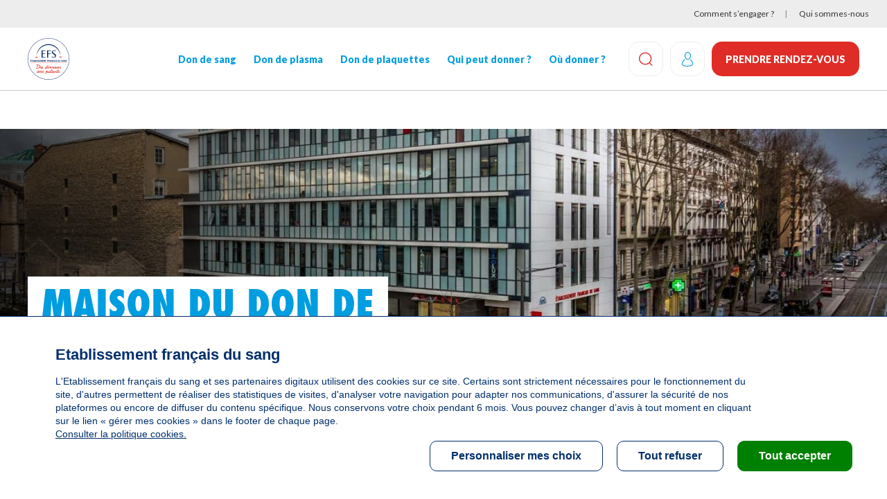

--- FILE ---
content_type: text/html; charset=UTF-8
request_url: https://dondesang.efs.sante.fr/auvergne-rhone-alpes/maison-du-don-de-lyon-confluence
body_size: 15937
content:
<!DOCTYPE html>
<html lang="fr" dir="ltr" prefix="content: http://purl.org/rss/1.0/modules/content/  dc: http://purl.org/dc/terms/  foaf: http://xmlns.com/foaf/0.1/  og: http://ogp.me/ns#  rdfs: http://www.w3.org/2000/01/rdf-schema#  schema: http://schema.org/  sioc: http://rdfs.org/sioc/ns#  sioct: http://rdfs.org/sioc/types#  skos: http://www.w3.org/2004/02/skos/core#  xsd: http://www.w3.org/2001/XMLSchema# ">
  <head>
    <!-- appYuser web performance measurements -->
    <script type="text/javascript">var QWA={}; QWA.startTime=new Date().getTime();</script>
    <meta charset="utf-8" />
<script type="text/javascript">// Duration in milliseconds to wait while the Kameleoon application file is loaded
  var kameleoonLoadingTimeout = 1000;

  window.kameleoonQueue = window.kameleoonQueue || [];
  window.kameleoonStartLoadTime = new Date().getTime();
  if (! document.getElementById("kameleoonLoadingStyleSheet") && ! window.kameleoonDisplayPageTimeOut) {
    var kameleoonS = document.getElementsByTagName("script")[0];
    var kameleoonCc = "* { visibility: hidden !important; background-image: none !important; }";
    var kameleoonStn = document.createElement("style");
    kameleoonStn.type = "text/css";
    kameleoonStn.id = "kameleoonLoadingStyleSheet";
    if (kameleoonStn.styleSheet) {
      kameleoonStn.styleSheet.cssText = kameleoonCc;
    } else {
      kameleoonStn.appendChild(document.createTextNode(kameleoonCc));
    }
    kameleoonS.parentNode.insertBefore(kameleoonStn, kameleoonS);
    window.kameleoonDisplayPage = function(fromEngine) {
      if (!fromEngine) {
        window.kameleoonTimeout = true;
      }
      if (kameleoonStn.parentNode) {
        kameleoonStn.parentNode.removeChild(kameleoonStn);
      }
    };
    window.kameleoonDisplayPageTimeOut = window.setTimeout(window.kameleoonDisplayPage, kameleoonLoadingTimeout);
  }


// #5710 : patch
document.addEventListener("DOMContentLoaded", () => {
  document.querySelectorAll('[data-drupal-selector="edit-group-mobile-type-don"]').forEach((item) => {
    if (!item.querySelectorAll('input:checked').length) {
      item.querySelector('input[value="all"]').checked = true
    }
  })
})</script>
<script src="//ztyk7lcfsj.kameleoon.io/engine.js" fetchpriority="high" async="" type="text/javascript"></script>
<link rel="canonical" href="https://dondesang.efs.sante.fr/auvergne-rhone-alpes/maison-du-don-de-lyon-confluence" />
<meta name="author" content="admin" />
<meta name="referrer" content="no-referrer" />
<meta property="og:site_name" content="Etablissement francais du sang" />
<meta property="og:type" content="article" />
<meta property="og:url" content="https://dondesang.efs.sante.fr/auvergne-rhone-alpes/maison-du-don-de-lyon-confluence" />
<meta property="og:title" content="Maison du don de Lyon Confluence" />
<meta property="og:description" content="En 1h, sauvez 3 vies ! L&#039;équipe de la maison du don de Lyon vous accueille (du lundi au samedi) dans un espace chaleureux et met à votre disposition un parking voiture, la climatisation, la télévision ainsi que le wifi. On compte sur vous ! Accueil Don de sang – Prenez rendez-vous pour donner votre sang, votre plasma ou vos plaquettes partout en France. Rejoignez-nous, devenez donneurs !" />
<meta property="og:image" content="https://dondesang.efs.sante.fr/sites/default/files/styles/wide_1920_2x_/public/2026-01/Alerte%20groupe%20sangin%20O%20don%20de%20sang.png?h=2538f4e7&amp;itok=CVDKjN1R" />
<meta property="og:image" content="https://dondesang.efs.sante.fr/sites/default/files/styles/wide_1440_2x_/public/2026-01/Alerte%20groupe%20sangin%20O%20don%20de%20sang.png?h=5820220f&amp;itok=VvsTq8aW" />
<meta property="og:image" content="https://dondesang.efs.sante.fr/sites/default/files/styles/wide_1024_2x_/public/2026-01/Alerte%20groupe%20sangin%20O%20don%20de%20sang.png?h=b5419e83&amp;itok=XmOypKYj" />
<meta property="og:image" content="https://dondesang.efs.sante.fr/sites/default/files/styles/767x1442_2x_header_banner_/public/2026-01/Alerte%20groupe%20sangin%20O%20don%20de%20sang.png?h=894b70ba&amp;itok=ftS3HfNo" />
<meta property="og:image" content="https://dondesang.efs.sante.fr/sites/default/files/styles/wide_1920/public/2026-01/Alerte%20groupe%20sangin%20O%20don%20de%20sang.png?h=2538f4e7&amp;itok=WIOuNhbN" />
<meta property="og:image" content="https://dondesang.efs.sante.fr/sites/default/files/styles/wide_1920_2x_/public/2026-01/Header%20site%20LP%20-%201920%20x%20960%202.png?itok=5WsEgBDO" />
<meta property="og:image" content="https://dondesang.efs.sante.fr/sites/default/files/styles/wide_1440_2x_/public/2026-01/Header%20site%20LP%20-%201920%20x%20960%202.png?h=d2a1113a&amp;itok=hLJRJjNN" />
<meta property="og:image" content="https://dondesang.efs.sante.fr/sites/default/files/styles/wide_1024_2x_/public/2026-01/Header%20site%20LP%20-%201920%20x%20960%202.png?h=5cb51d8f&amp;itok=HggQNppL" />
<meta property="og:image" content="https://dondesang.efs.sante.fr/sites/default/files/styles/767x1442_2x_header_banner_/public/2026-01/Header%20site%20LP%20-%201920%20x%20960%202.png?h=e6ba0538&amp;itok=4CyTgaZC" />
<meta property="og:image" content="https://dondesang.efs.sante.fr/sites/default/files/styles/wide_1920/public/2026-01/Header%20site%20LP%20-%201920%20x%20960%202.png?itok=RicGx9yw" />
<meta property="og:image" content="https://dondesang.efs.sante.fr/sites/default/files/styles/wide_1920_2x_/public/2025-02/SliderWeb-DonPlasma-F%C3%A9vrier2025.jpg?itok=DxnS1qmW" />
<meta property="og:image" content="https://dondesang.efs.sante.fr/sites/default/files/styles/wide_1440_2x_/public/2025-02/SliderWeb-DonPlasma-F%C3%A9vrier2025.jpg?itok=cxygIRNz" />
<meta property="og:image" content="https://dondesang.efs.sante.fr/sites/default/files/styles/wide_1024_2x_/public/2025-02/SliderWeb-DonPlasma-F%C3%A9vrier2025.jpg?itok=tKsPxibA" />
<meta property="og:image" content="https://dondesang.efs.sante.fr/sites/default/files/styles/767x1442_2x_header_banner_/public/2025-02/SliderWeb-DonPlasma-F%C3%A9vrier2025.jpg?itok=yDBssKhS" />
<meta property="og:image" content="https://dondesang.efs.sante.fr/sites/default/files/styles/wide_1920/public/2025-02/SliderWeb-DonPlasma-F%C3%A9vrier2025.jpg?itok=YGF69Cna" />
<meta property="og:image" content="https://dondesang.efs.sante.fr/sites/default/files/styles/wide_1920_2x_/public/2025-10/EFS-DonDeSang-SliderHiver2025_0.jpg?itok=BuPLieOl" />
<meta property="og:image" content="https://dondesang.efs.sante.fr/sites/default/files/styles/wide_1440_2x_/public/2025-10/EFS-DonDeSang-SliderHiver2025_0.jpg?itok=bi2_sGNI" />
<meta property="og:image" content="https://dondesang.efs.sante.fr/sites/default/files/styles/wide_1024_2x_/public/2025-10/EFS-DonDeSang-SliderHiver2025_0.jpg?itok=lYaPR1pY" />
<meta property="og:image" content="https://dondesang.efs.sante.fr/sites/default/files/styles/767x1442_2x_header_banner_/public/2025-10/EFS-DonDeSang-SliderHiver2025_0.jpg?itok=cjEglgmy" />
<meta property="og:image" content="https://dondesang.efs.sante.fr/sites/default/files/styles/wide_1920/public/2025-10/EFS-DonDeSang-SliderHiver2025_0.jpg?itok=hlK64_Im" />
<meta property="article:published_time" content="2021-jan-ven" />
<meta property="fb:app_id" content="8810969833" />
<meta name="twitter:card" content="summary" />
<meta name="MobileOptimized" content="width" />
<meta name="HandheldFriendly" content="true" />
<meta name="viewport" content="width=device-width, initial-scale=1.0" />
<script type="text/javascript">function initTcVars() {const default_data = JSON.parse('{"env_template":"page_mdd","env_work":"prod","env_device":"d","page":"maison_du_don_de_lyon_confluence","page_chapter1":"edito","page_chapter2":"ou_aller_pour_donner","page_chapter3":"maison_du_don","funnel":[],"isLogged":"false"}');function getQuizSessionData() {return {is_quiz_done: window.sessionStorage.getItem('tc_vars_quiz_done') === '1',type_quiz_done: [{"sang": window.sessionStorage.getItem('tc_vars_quiz_types_sang') === null ? '' : window.sessionStorage.getItem('tc_vars_quiz_types_sang') === '1' ? 'OK' : 'KO',"plasma": window.sessionStorage.getItem('tc_vars_quiz_types_plasma') === null ? '' : window.sessionStorage.getItem('tc_vars_quiz_types_plasma') === '1' ? 'OK' : 'KO',"plaquette": window.sessionStorage.getItem('tc_vars_quiz_types_plaquette') === null ? '' : window.sessionStorage.getItem('tc_vars_quiz_types_plaquette') === '1' ? 'OK' : 'KO',},],}};function getMarketingSessionData() {const result = JSON.parse(window.sessionStorage.getItem('tc_vars_marketing') || '{}');const query = new URLSearchParams(window.location.search);if (query.size) {const map = {'at_medium': 'src_medium','at_campaign': 'src_campaign','at_variant': 'src_variant','at_region': 'src_region','at_type_donation': 'src_type_donation','at_category': 'src_category','at_socialmedia': 'src_socialmedia','at_partner': 'src_partner','at_format': 'src_format','at_channel': 'src_channel'};Object.keys(map).forEach(_in => {const p = query.get(_in);p && (result[map[_in]] = p);});window.sessionStorage.setItem('tc_vars_marketing', JSON.stringify(result));}return result;};tc_vars = {...default_data,...getQuizSessionData(),...getMarketingSessionData(),}}let tc_vars = {};initTcVars();</script>
<link rel="icon" href="/themes/custom/efs/favicon.png" type="image/png" />

    <title>Maison du don de Lyon Confluence | Etablissement francais du sang</title>
    <link rel="stylesheet" media="all" href="/sites/default/files/css/css_cNvz2drzTHa_WfWq9El6FFAnJZ0WtAHhVPq9iRXfyCI.css?delta=0&amp;language=fr&amp;theme=efs&amp;include=[base64]" />
<link rel="stylesheet" media="all" href="/sites/default/files/css/css_Ys-nvngO5Z2i_05NjYCzVAg_AWcb5E0TtQXOwV28Uw0.css?delta=1&amp;language=fr&amp;theme=efs&amp;include=[base64]" />

    
    <link rel="preconnect" href="https://fonts.googleapis.com">
    <link rel="preconnect" href="https://fonts.gstatic.com" crossorigin>
    <link href="https://fonts.googleapis.com/css2?family=Lato:ital,wght@0,300;0,400;0,700;0,900;1,400&display=swap" rel="stylesheet">
      <script type="text/javascript">
window.RY=(function(e){var t=["identify","track","trackLink","trackForm","transaction","page","profile","sync","consent","reject","start","stop","optin","optout"];var n="realytics";var r=function(e){return!!(e&&(typeof e=="function"||typeof e=="object"))};var i=function(e,t){return function(){var n=Array.prototype.slice.call(arguments);if(!e[t])e[t]=[];e[t].push(n?n:[]);if(!e["_q"])e["_q"]=[];e["_q"].push(t)}};var s=function(r){for(var s=0;s < t.length;s++){var o=t[s];if(r)e[r][o]=i(e._q[r],o);else e[o]=e[n][o]=i(e._q[n],o)}};var o=function(t,r,i){var o=t?t:n;if(!e[o])e[o]={};if(!e._q[o])e._q[o]={};if(r)e._q[o]["init"]=[[r,i?i:null]];s(t)};if(!e._v){if(!e._q){e._q={};o(null,null,null)}e.init=function(e,n){var i=n?r(n)?n["name"]?n["name"]:null:n:null;if(i&&t)for(var s=0;s < t.length;s++)if(i==t[s]||i=="init")return;o(i,e,r(n)?n:null);var u=function(e){var t=document.createElement("script");t.type="text/javascript";t.async=true;t.src=("https:"==document.location.protocol?"https://":"http://")+e;var n=document.getElementsByTagName("script")[0];n.parentNode.insertBefore(t,n)};u("i.realytics.io/tc.js?cb="+(new Date).getTime());u("cdn-eu.realytics.net/realytics-1.2.min.js")}}return e})(window.RY||{});
RY.init("ry-f4g410kq");
RY.page();
</script>
      
  </head>
  <body>
        <a href="#main-content" class="visually-hidden focusable">
      Aller au contenu principal
    </a>
    
      <div class="dialog-off-canvas-main-canvas" data-off-canvas-main-canvas>
    
  <div class="header-sticky">
      <div class="topbar container-fluid bg-light">
        <div>
    <div role="navigation" aria-labelledby="block-menuheadersecondaire-menu" id="block-menuheadersecondaire">
            
  <h2  class="visually-hidden" id="block-menuheadersecondaire-menu">Menu header secondaire</h2>
  

        

    <ul class="menutopbar">
          <li class="menu-item">
        <a href="/comment-s-engager" data-at-internet-type="navigation" data-at-internet-placement="header" data-drupal-link-system-path="node/5">Comment s’engager ?</a>
      </li>
          <li class="menu-item">
        <a href="/qui-sommes-nous" data-at-internet-type="navigation" data-at-internet-placement="header" data-drupal-link-system-path="node/14">Qui sommes-nous</a>
      </li>
      </ul>


  </div>

  </div>

    </div>
  
<header class="site-header js-site-header" role="banner">
  <div class="container">
    <div class="logo-wrap">
      <button type="button" aria-label="Navigation" class="site-header__burger btn btn-icon js-site-header-burger">
        <span aria-hidden="true"></span>
        <span aria-hidden="true"></span>
        <span aria-hidden="true"></span>
      </button>
      <div class="logo-list">
        
  <a href="https://dondesang.efs.sante.fr/">  <img loading="lazy" src="/sites/default/files/2026-01/LOGO_EFS_Filet_0.svg" alt="logo EFS" typeof="foaf:Image" />

</a>




      </div>
    </div>
      <div class="nav-wrapper">
  <div id="block-efssearchlinkblock">
  
    
      <a class="site-header__search-button js-search-btn btn-icon" href="https://dondesang.efs.sante.fr/recherche">
  <span class="icon-loop"></span>
  <span class="sr-only">Effectuez une recherche</span>
</a>

  </div>


  <nav role="navigation" aria-labelledby="block-efs-main-menu-menu" id="block-efs-main-menu">
                      
    <div  class="visually-hidden" id="block-efs-main-menu-menu">Navigation principale</div>
    

              
                       <ul class="menu-main" data-drupal-selector="menu-main">                                       <li class="menu-main__item">                <a href="/don-de-sang" data-at-internet-type="navigation" data-at-internet-placement="header" class="menu-main__link" data-drupal-link-system-path="node/1541">Don de sang</a>
              </li>
                                  <li class="menu-main__item">                <a href="/don-de-plasma" data-at-internet-type="navigation" data-at-internet-placement="header" class="menu-main__link" data-drupal-link-system-path="node/1551">Don de plasma</a>
              </li>
                                  <li class="menu-main__item">                <a href="/don-de-plaquettes" data-at-internet-type="navigation" data-at-internet-placement="header" class="menu-main__link" data-drupal-link-system-path="node/1559">Don de plaquettes</a>
              </li>
                                  <li class="menu-main__item">                <a href="/qui-peut-donner" target="_self" data-at-internet="1" data-at-internet-name="qui_peut-donner" data-at-internet-type="navigation" data-at-internet-placement="header" class="menu-main__link" data-drupal-link-system-path="node/3">Qui peut donner&nbsp;?</a>
              </li>
                                  <li class="menu-main__item">                <a href="/ou-donner" target="_self" data-at-internet="1" data-at-internet-name="où-donner" data-at-internet-type="navigation" data-at-internet-placement="header" class="menu-main__link" data-drupal-link-system-path="node/4">Où donner&nbsp;?</a>
              </li>
        </ul>
   

      </nav>

  <div class="topbar mobile">
    <nav>
      

    <ul class="menutopbar">
          <li class="menu-item">
        <a href="/comment-s-engager" data-at-internet-type="navigation" data-at-internet-placement="header" data-drupal-link-system-path="node/5">Comment s’engager ?</a>
      </li>
          <li class="menu-item">
        <a href="/qui-sommes-nous" data-at-internet-type="navigation" data-at-internet-placement="header" data-drupal-link-system-path="node/14">Qui sommes-nous</a>
      </li>
      </ul>


    </nav>
  </div>

  <div class="nav-footer">
    <div>
  
    
      <a class="btn-donation btn btn-primary" href="/dispatch" data-at-internet data-at-internet-name="je_prends_rdv_header" data-at-internet-type="action" data-at-internet-placement="header">
    Prendre rendez-vous
</a>

  </div>

  </div>
</div>
<div id="block-efssearchlinkblock">
  
    
      <a class="site-header__search-button js-search-btn btn-icon" href="https://dondesang.efs.sante.fr/recherche">
  <span class="icon-loop"></span>
  <span class="sr-only">Effectuez une recherche</span>
</a>

  </div>
<div id="block-efsmoncompteblock">
  
    
      

  <form class="openid-connect-login-form" data-drupal-selector="openid-connect-login-form" action="/auvergne-rhone-alpes/maison-du-don-de-lyon-confluence" method="post" id="openid-connect-login-form" accept-charset="UTF-8">
  <div class="site-header__account btn btn-icon use-ajax"><input data-drupal-selector="edit-openid-connect-client-efs-login" type="submit" id="edit-openid-connect-client-efs-login" name="efs" value="Log in with efs" class="button js-form-submit form-submit" />
<span class="icon-user"></span></div><input autocomplete="off" data-drupal-selector="form-8ynsbkng2c7cbmedp4fvnep0kpjm6e5gnamaxnlzfl0" type="hidden" name="form_build_id" value="form-8YNsBKNg2c7CBMedP4FvnEp0kPjM6E5GNAMaXNlzFL0" />
<input data-drupal-selector="edit-openid-connect-login-form" type="hidden" name="form_id" value="openid_connect_login_form" />

</form>


  </div>
<div id="block-efsjedonneblock">
  
    
      <a class="btn-donation btn btn-primary" href="/dispatch" data-at-internet data-at-internet-name="je_prends_rdv_header" data-at-internet-type="action" data-at-internet-placement="header">
    Prendre rendez-vous
</a>

  </div>


  </div>
</header>


    <div class="highlighted-wrapper" data-highlight-wrapper>
    <div data-efs-status-message></div>
<div data-drupal-messages-fallback class="hidden"></div>

  </div>

</div>




<main class="site-main" role="main">
  <a id="main-content" tabindex="-1"></a>
  <div class="layout-content">
        <div>
        <div id="block-efs-page-title">
  
    
      
  <h1>
<span class="d-none">Maison du don de Lyon Confluence</span>
</h1>


  </div>
<div id="block-efs-content">
  
    
      <div class="node node--type-page-mdd node--view-mode-full ds-1col clearfix">

  

  
<div  class="mdd-page-header hero--block hero--block--slider">
    
<div  class="hero-bg">
    
<div  class="container">
    
            <div class="field field--name-field-title-html field--type-string-long field--label-hidden field__item"><h1>Maison du don de Lyon Confluence</h1>
</div>
      
  </div>
      <div class="field field--name-field-gallery field--type-entity-reference-revisions field--label-hidden field__items">
              <div class="field__item">  <div class="paragraph paragraph--type--image paragraph--view-mode--default">
          
            <div class="field field--name-field-image field--type-image field--label-hidden field__item">    <picture>
                  <source srcset="/sites/default/files/styles/_1920x960/public/node_page_mdd_gallery/image/69_MDD_LYON_CONFLUENCE1.jpg?itok=UMbxY-br 1x, /sites/default/files/styles/_1920x960_2x/public/node_page_mdd_gallery/image/69_MDD_LYON_CONFLUENCE1.jpg?itok=ZyQCjloq 2x" media="screen and (min-width: 1441px)" type="image/jpeg" width="1920" height="960"/>
              <source srcset="/sites/default/files/styles/_1440x750/public/node_page_mdd_gallery/image/69_MDD_LYON_CONFLUENCE1.jpg?itok=gZRxBZwM 1x, /sites/default/files/styles/_1440x750_2x/public/node_page_mdd_gallery/image/69_MDD_LYON_CONFLUENCE1.jpg?itok=gdLmMkik 2x" media="screen and (min-width: 1025px)" type="image/jpeg" width="1440" height="750"/>
              <source srcset="/sites/default/files/styles/_1024x768/public/node_page_mdd_gallery/image/69_MDD_LYON_CONFLUENCE1.jpg?itok=pgSuKp9I 1x, /sites/default/files/styles/_1024x768_2x/public/node_page_mdd_gallery/image/69_MDD_LYON_CONFLUENCE1.jpg?itok=oE3lV74g 2x" media="screen and (min-width: 768px)" type="image/jpeg" width="1024" height="768"/>
              <source srcset="/sites/default/files/styles/_375x812/public/node_page_mdd_gallery/image/69_MDD_LYON_CONFLUENCE1.jpg?itok=6lVI6put 1x, /sites/default/files/styles/_375x812_2x/public/node_page_mdd_gallery/image/69_MDD_LYON_CONFLUENCE1.jpg?itok=hSqcWERo 2x" media="(min-width: 0px)" type="image/jpeg" width="375" height="812"/>
                  <img loading="lazy" width="1" height="1" src="[data-uri]" alt="Maison du don - Lyon Confluence" title="Maison du don - Lyon Confluence" typeof="foaf:Image" />

  </picture>

</div>
      
      </div>
</div>
              <div class="field__item">  <div class="paragraph paragraph--type--image paragraph--view-mode--default">
          
            <div class="field field--name-field-image field--type-image field--label-hidden field__item">    <picture>
                  <source srcset="/sites/default/files/styles/_1920x960/public/node_page_mdd_gallery/image/69_MDD_LYON_CONFLUENCE2.jpg?itok=yM5LPkv7 1x, /sites/default/files/styles/_1920x960_2x/public/node_page_mdd_gallery/image/69_MDD_LYON_CONFLUENCE2.jpg?itok=2tVhN2RW 2x" media="screen and (min-width: 1441px)" type="image/jpeg" width="1920" height="960"/>
              <source srcset="/sites/default/files/styles/_1440x750/public/node_page_mdd_gallery/image/69_MDD_LYON_CONFLUENCE2.jpg?itok=19TCv3Wm 1x, /sites/default/files/styles/_1440x750_2x/public/node_page_mdd_gallery/image/69_MDD_LYON_CONFLUENCE2.jpg?itok=GuFHJ-OQ 2x" media="screen and (min-width: 1025px)" type="image/jpeg" width="1440" height="750"/>
              <source srcset="/sites/default/files/styles/_1024x768/public/node_page_mdd_gallery/image/69_MDD_LYON_CONFLUENCE2.jpg?itok=uYv2pW6t 1x, /sites/default/files/styles/_1024x768_2x/public/node_page_mdd_gallery/image/69_MDD_LYON_CONFLUENCE2.jpg?itok=CDoc3D9i 2x" media="screen and (min-width: 768px)" type="image/jpeg" width="1024" height="768"/>
              <source srcset="/sites/default/files/styles/_375x812/public/node_page_mdd_gallery/image/69_MDD_LYON_CONFLUENCE2.jpg?itok=Jpp8MyFw 1x, /sites/default/files/styles/_375x812_2x/public/node_page_mdd_gallery/image/69_MDD_LYON_CONFLUENCE2.jpg?itok=uhnXcK00 2x" media="(min-width: 0px)" type="image/jpeg" width="375" height="812"/>
                  <img loading="lazy" width="1" height="1" src="[data-uri]" alt="Entrée - maison du don - Lyon" title="Entrée - maison du don - Lyon" typeof="foaf:Image" />

  </picture>

</div>
      
      </div>
</div>
          </div>
  
  </div>
  </div>
<div  class="mdd-page-adress block-two-col-no-pad">
    
<div  class="address-text-wrap">
    
            <div class="field field--name-field-sub-title field--type-string field--label-hidden field__item"><h2>Don de sang, plasma et plaquettes</h2>
</div>
      
            <div class="field field--name-field-adress-image field--type-image field--label-hidden field__item">    <picture>
                  <source srcset="/sites/default/files/styles/960x800/public/2022-01/001.jpg?itok=-CN9CymP 1x, /sites/default/files/styles/960x800_2x/public/2022-01/001.jpg?itok=Y5UQxffC 2x" media="screen and (min-width: 1441px)" type="image/jpeg" width="960" height="800"/>
              <source srcset="/sites/default/files/styles/720x650/public/2022-01/001.jpg?itok=SoFWEKkY 1x, /sites/default/files/styles/720x650_2x/public/2022-01/001.jpg?itok=YzeHYGpE 2x" media="screen and (min-width: 1025px)" type="image/jpeg" width="720" height="650"/>
              <source srcset="/sites/default/files/styles/512x550/public/2022-01/001.jpg?itok=-I3Mluh4 1x, /sites/default/files/styles/512x550_2x/public/2022-01/001.jpg?itok=mBsL0NA3 2x" media="screen and (min-width: 768px)" type="image/jpeg" width="512" height="550"/>
              <source srcset="/sites/default/files/styles/767x511/public/2022-01/001.jpg?h=5a88a07e&amp;itok=odKG-smY 1x, /sites/default/files/styles/767x511_2x_/public/2022-01/001.jpg?h=5a88a07e&amp;itok=eZyaFur1 2x" media="(min-width: 415px)" type="image/jpeg" width="767" height="511"/>
              <source srcset="/sites/default/files/styles/msm_414_276/public/2022-01/001.jpg?h=5a88a07e&amp;itok=R-BVWjfj 1x, /sites/default/files/styles/msm_414_276_2x/public/2022-01/001.jpg?h=5a88a07e&amp;itok=A-I4yL3a 2x" media="(min-width: 0px)" type="image/jpeg" width="411" height="276"/>
                  <img loading="lazy" width="960" height="800" src="/sites/default/files/styles/960x800/public/2022-01/001.jpg?itok=-CN9CymP" alt="efs" typeof="foaf:Image" />

  </picture>

</div>
      
            <div class="field field--name-body field--type-text-with-summary field--label-hidden field__item"><h4>En 1h, sauvez 3 vies !</h4>

<p>L'équipe&nbsp;de la maison du don de Lyon vous accueille (du lundi au samedi) dans un espace chaleureux et met&nbsp;à votre disposition un parking voiture, la climatisation, la télévision ainsi que le wifi.</p>

<p><strong>On compte sur vous !</strong></p></div>
      
            <div class="field field--name-dynamic-token-fieldnode-adress-from-marker field--type-ds field--label-hidden field__item"><div class="address-wrap">
    <div class="element-nearest-points">
        <div class="top">
            <div class="address">Maison du don de Lyon Confluence</div>
            <div style="display: none;" class="distance">0 km</div>
        </div>
        <div class="bottom">
            <div class="full-address item-flex"><div class="icon"></div>Place des Archives <br>69002 LYON</div>
                          <div class="phone item-flex"><div class="icon"></div><a href="tel:04 78 65 63 63">04 78 65 63 63</a></div>
                    </div>
    </div>
</div>
</div>
      
            <div class="ck-wrapper field field--name-field-address field--type-text-long field--label-hidden field__item"><div style="max-width:100%"><iframe allowfullscreen height="450" loading="lazy" referrerpolicy="no-referrer-when-downgrade" src="
https://www.google.com/maps/embed?pb=!4v1721306556939!6m8!1m7!1sCAoSLEFGMVFpcE40bjM3YnpZUGl5VFJBYW1fQjZNTFhSTTU0TE1yeEl0NUlUR3cw!2m2!1d45.74742699999999!2d4.825087799999999!3f188.75969119228625!4f14.035853127202628!5f0.7820865974627469" style="border:0;;max-width: 100%;" width="600"></iframe></div>
</div>
      
  </div>
  </div>
<div  class="mdd-page-donation block-two-col-no-pad">
    
            <div class="field field--name-field-donation-image field--type-image field--label-hidden field__item">    <picture>
                  <source srcset="/sites/default/files/styles/960x800/public/2022-01/2.jpg?itok=P9AX-h2i 1x, /sites/default/files/styles/960x800_2x/public/2022-01/2.jpg?itok=vRRg9AXx 2x" media="screen and (min-width: 1441px)" type="image/jpeg" width="960" height="800"/>
              <source srcset="/sites/default/files/styles/720x650/public/2022-01/2.jpg?itok=Gymq3vDe 1x, /sites/default/files/styles/720x650_2x/public/2022-01/2.jpg?itok=kPMSK3KI 2x" media="screen and (min-width: 1025px)" type="image/jpeg" width="720" height="650"/>
              <source srcset="/sites/default/files/styles/512x550/public/2022-01/2.jpg?itok=AUgEDQDp 1x, /sites/default/files/styles/512x550_2x/public/2022-01/2.jpg?itok=8o96B0a5 2x" media="screen and (min-width: 768px)" type="image/jpeg" width="512" height="550"/>
              <source srcset="/sites/default/files/styles/767x511/public/2022-01/2.jpg?itok=w7KCuTz1 1x, /sites/default/files/styles/767x511_2x_/public/2022-01/2.jpg?itok=cZxXk3vA 2x" media="(min-width: 415px)" type="image/jpeg" width="767" height="511"/>
              <source srcset="/sites/default/files/styles/msm_414_276/public/2022-01/2.jpg?itok=poM5WacI 1x, /sites/default/files/styles/msm_414_276_2x/public/2022-01/2.jpg?itok=oxlMISPv 2x" media="(min-width: 0px)" type="image/jpeg" width="411" height="276"/>
                  <img loading="lazy" width="960" height="800" src="/sites/default/files/styles/960x800/public/2022-01/2.jpg?itok=P9AX-h2i" alt="efs" typeof="foaf:Image" />

  </picture>

</div>
      
<div  class="donation-text-wrap">
    
            <div class="field field--name-field-donation-title field--type-string field--label-hidden field__item"><h2>J&#039;organise ma venue</h2>
</div>
      
            <div class="ck-wrapper field field--name-field-donation-body field--type-text-long field--label-hidden field__item"><p>Parce que votre temps est précieux, facilitez-vous la vie en réservant le créneau qui vous convient en quelques clics. Avant ou après le travail, durant votre pause déjeuner, entre deux cours, seul ou à plusieurs, toutes les occasions sont bonnes pour sauver des vies !&nbsp;</p></div>
      
            <div class="field field--name-dynamic-token-fieldnode-type-du-don field--type-ds field--label-hidden field__item">
<div class="js-form-item form-item js-form-type-item form-item- js-form-item-">
      <label>Choisissez votre type de don :
</label>
        <div class="type-de-don-element-wrap"><div class="type-de-don-element sang"><input type="radio" id="sang" name="type-du-don" value="Sang" checked="checked"><label for="sang">Sang</label></div><div class="type-de-don-element plasma"><input type="radio" id="plasma" name="type-du-don" value="Plasma"><label for="plasma">Plasma</label></div><div class="type-de-don-element plaquettes"><input type="radio" id="plaquettes" name="type-du-don" value="Plaquettes"><label for="plaquettes">Plaquettes</label></div></div>
        </div>
<a href="https://dondesang.efs.sante.fr/trouver-une-collecte/18775/sang/31-01-2026" class="rendez-vous-link" target="_blank" data-at-internet="1" data-at-internet-type="action" data-at-internet-placement="main_body" data-at-internet-name="prendre_rdv">Prendre rendez-vous</a></div>
      
  </div>
  </div>
            <div class="field field--name-field-actualites field--type-entity-reference-revisions field--label-hidden field__item">  <div class="default-background-style actu-slider--block paragraph paragraph--type--actualite paragraph--view-mode--default" data-news-paragraph-id="2211">
        <div class="container">
      <div>
        
            <div class="field field--name-field-title field--type-string field--label-hidden field__item"><h2>Ca se passe en ce moment.</h2>
</div>
      
        
      </div>
    </div>
        <div>
      <div class="views-element-container"><div class="view view-news view-id-news view-display-id-actualite_block_mdd js-view-dom-id-676c37fafd8bfde22646ac66ecc97362463346f060e45251efd480d00217bb77">
  
    
      
      <div class="view-content">
          <div class="views-row"><div class="node node--type-article node--view-mode-actualutes-list-item ds-1col clearfix" typeof="schema:Article">

  

  
            <div class="field field--name-field-image field--type-image field--label-hidden field__item">    <picture>
                  <source srcset="/sites/default/files/styles/532x250/public/2026-01/Don%20de%20sang%20et%20m%C3%A9t%C3%A9o%20copie.jpg?h=05dc8751&amp;itok=H7cOmcSW 1x, /sites/default/files/styles/532x250_2x_/public/2026-01/Don%20de%20sang%20et%20m%C3%A9t%C3%A9o%20copie.jpg?h=05dc8751&amp;itok=VScm4gPb 2x" media="screen and (min-width: 1441px)" type="image/jpeg" width="532" height="250"/>
              <source srcset="/sites/default/files/styles/397x186/public/2026-01/Don%20de%20sang%20et%20m%C3%A9t%C3%A9o%20copie.jpg?h=fae59c9e&amp;itok=ie9RlK2X 1x, /sites/default/files/styles/397x186_2x_/public/2026-01/Don%20de%20sang%20et%20m%C3%A9t%C3%A9o%20copie.jpg?h=fae59c9e&amp;itok=ZaZ4b75o 2x" media="screen and (min-width: 1025px)" type="image/jpeg" width="397" height="186"/>
              <source srcset="/sites/default/files/styles/305x143/public/2026-01/Don%20de%20sang%20et%20m%C3%A9t%C3%A9o%20copie.jpg?h=1a9be5ea&amp;itok=6q4YZh4d 1x, /sites/default/files/styles/305x143_2x_/public/2026-01/Don%20de%20sang%20et%20m%C3%A9t%C3%A9o%20copie.jpg?h=1a9be5ea&amp;itok=YGtrGPum 2x" media="(min-width: 0px)" type="image/jpeg" width="305" height="143"/>
                  <img property="schema:image" loading="lazy" width="532" height="250" src="/sites/default/files/styles/532x250/public/2026-01/Don%20de%20sang%20et%20m%C3%A9t%C3%A9o%20copie.jpg?h=05dc8751&amp;itok=H7cOmcSW" alt="Le don de sang, plasma et plaquettes, c&#039;est maintenant" typeof="foaf:Image" />

  </picture>

</div>
      
            <div class="field field--name-field-date field--type-datetime field--label-hidden field__item">07 janvier 2026</div>
      
            <div class="field field--name-node-title field--type-ds field--label-hidden field__item"><h3 class="like-h6">
  Le don de sang, plasma et plaquettes, c&#039;est maintenant
</h3>
</div>
      
            <div property="schema:text" class="field field--name-body field--type-text-with-summary field--label-hidden field__item"><p><span><span>La neige et le froid rendent les déplacements parfois difficiles c’est pourquoi votre don de sang, de plasma ou de plaquettes est vital.<br>
Votre mobilisation reste essentielle en cette période, n’hésitez pas à partager ce message à l’ensemble de votre entourage, famille, amis, collègues…</span></span></p>

<p><span><span>Ensemble, tous unis par le don&nbsp;!&nbsp;</span></span></p></div>
      
            <div class="field field--name-dynamic-token-fieldnode-link-to-content field--type-ds field--label-hidden field__item"><p><a href="https://dondesang.efs.sante.fr/articles/le-don-de-sang-plasma-et-plaquettes-cest-maintenant">https://dondesang.efs.sante.fr/articles/le-don-de-sang-plasma-et-plaque…</a></p>
</div>
      

</div>

</div>
    <div class="views-row"><div class="node node--type-article node--view-mode-actualutes-list-item ds-1col clearfix" typeof="schema:Article">

  

  
            <div class="field field--name-field-image field--type-image field--label-hidden field__item">    <picture>
                  <source srcset="/sites/default/files/styles/532x250/public/2026-01/Challenge%20plasma%202026.png.jpg?itok=nS-CJadT 1x, /sites/default/files/styles/532x250_2x_/public/2026-01/Challenge%20plasma%202026.png.jpg?itok=lc4l2DN5 2x" media="screen and (min-width: 1441px)" type="image/jpeg" width="532" height="250"/>
              <source srcset="/sites/default/files/styles/397x186/public/2026-01/Challenge%20plasma%202026.png?h=38e10918&amp;itok=2eQ-j2zL 1x, /sites/default/files/styles/397x186_2x_/public/2026-01/Challenge%20plasma%202026.png?h=38e10918&amp;itok=4aXt9mwC 2x" media="screen and (min-width: 1025px)" type="image/png" width="397" height="186"/>
              <source srcset="/sites/default/files/styles/305x143/public/2026-01/Challenge%20plasma%202026.png.jpg?itok=y2YNX9jP 1x, /sites/default/files/styles/305x143_2x_/public/2026-01/Challenge%20plasma%202026.png.jpg?itok=hA-QeeZh 2x" media="(min-width: 0px)" type="image/jpeg" width="305" height="143"/>
                  <img property="schema:image" loading="lazy" width="532" height="250" src="/sites/default/files/styles/532x250/public/2026-01/Challenge%20plasma%202026.png.jpg?itok=nS-CJadT" alt="Challenge plasma 2026" typeof="foaf:Image" />

  </picture>

</div>
      
            <div class="field field--name-field-date field--type-datetime field--label-hidden field__item">07 janvier 2026</div>
      
            <div class="field field--name-node-title field--type-ds field--label-hidden field__item"><h3 class="like-h6">
  #ChallengePlasma2026 : (Au moins) 1 Don par Saison !
</h3>
</div>
      
            <div property="schema:text" class="field field--name-body field--type-text-with-summary field--label-hidden field__item"><h3>L'art de donner régulièrement&nbsp;<br>
Avec MrLemdi, parrain du Challenge</h3>

<p>L’EFS Auvergne-Rhône-Alpes est fier de présenter son <a href="https://www.instagram.com/mrlemdi/"><u><strong>#ChallengePlasma2026</strong></u></a> en partenariat avec l'artiste de street art de renom, <a href="https://www.instagram.com/mrlemdi/" rel="noopener" target="_blank" title="Instagram MrLemdi"><u><strong>MrLemdi</strong></u></a> !<br>
Un principe simple, un rythme facile à retenir qui encourage la régularité des dons sur l’année : <strong>(au moins) 1 don de plasma par saison </strong>!</p></div>
      
            <div class="field field--name-dynamic-token-fieldnode-link-to-content field--type-ds field--label-hidden field__item"><p><a href="https://dondesang.efs.sante.fr/articles/challengeplasma2026-au-moins-1-don-par-saison">https://dondesang.efs.sante.fr/articles/challengeplasma2026-au-moins-1-…</a></p>
</div>
      

</div>

</div>
    <div class="views-row"><div class="node node--type-article node--view-mode-actualutes-list-item ds-1col clearfix" typeof="schema:Article">

  

  
            <div class="field field--name-field-image field--type-image field--label-hidden field__item">    <picture>
                  <source srcset="/sites/default/files/styles/532x250/public/2025-12/82078_%C2%A9%20EFS%20Thomas%20Gogny.jpg?h=d458108a&amp;itok=faGmTMrl 1x, /sites/default/files/styles/532x250_2x_/public/2025-12/82078_%C2%A9%20EFS%20Thomas%20Gogny.jpg?h=d458108a&amp;itok=DmHPSYQ9 2x" media="screen and (min-width: 1441px)" type="image/jpeg" width="532" height="250"/>
              <source srcset="/sites/default/files/styles/397x186/public/2025-12/82078_%C2%A9%20EFS%20Thomas%20Gogny.jpg?h=beebe3ba&amp;itok=IFDb4j1F 1x, /sites/default/files/styles/397x186_2x_/public/2025-12/82078_%C2%A9%20EFS%20Thomas%20Gogny.jpg?h=beebe3ba&amp;itok=cL2xZVl_ 2x" media="screen and (min-width: 1025px)" type="image/jpeg" width="397" height="186"/>
              <source srcset="/sites/default/files/styles/305x143/public/2025-12/82078_%C2%A9%20EFS%20Thomas%20Gogny.jpg?h=ba3f1190&amp;itok=EMtyBMWF 1x, /sites/default/files/styles/305x143_2x_/public/2025-12/82078_%C2%A9%20EFS%20Thomas%20Gogny.jpg?h=ba3f1190&amp;itok=eXwT16O9 2x" media="(min-width: 0px)" type="image/jpeg" width="305" height="143"/>
                  <img property="schema:image" loading="lazy" width="532" height="250" src="/sites/default/files/styles/532x250/public/2025-12/82078_%C2%A9%20EFS%20Thomas%20Gogny.jpg?h=d458108a&amp;itok=faGmTMrl" alt="En Auvergne-Rhône-Alpes, l’entreprise, acteur essentiel du don de sang " typeof="foaf:Image" />

  </picture>

</div>
      
            <div class="field field--name-field-date field--type-datetime field--label-hidden field__item">19 décembre 2025</div>
      
            <div class="field field--name-node-title field--type-ds field--label-hidden field__item"><h3 class="like-h6">
  En Auvergne-Rhône-Alpes, l’entreprise, acteur essentiel du don de sang 
</h3>
</div>
      
            <div property="schema:text" class="field field--name-body field--type-text-with-summary field--label-hidden field__item"><p><span><span><span>Le don de sang en entreprise constitue un geste fort et indispensable à la mission de santé publique de l’EFS Auvergne-Rhône-Alpes.</span></span></span></p>

<p><span><span><span>La démarche RSE encourage les entreprises à se préoccuper des enjeux sociaux et environnementaux dans leur secteur d’activité et en lien avec l’ensemble de leurs interlocuteurs.</span></span></span></p>

<p><span><span><span>Le don de sang est un engagement citoyen et altruiste, en phase avec vos valeurs ? Rejoignez-nous ! Donner son sang entre collègues est un acte de cohésion, véritable accélérateur de lien social.</span></span></span></p>

<p><span><span><span>Votre implication est le reflet d’une entreprise responsable, ancrée sur son territoire et soucieuse des problématiques de santé publique.</span></span></span></p></div>
      
            <div class="field field--name-dynamic-token-fieldnode-link-to-content field--type-ds field--label-hidden field__item"><p><a href="https://dondesang.efs.sante.fr/articles/en-auvergne-rhone-alpes-lentreprise-acteur-essentiel-du-don-de-sang">https://dondesang.efs.sante.fr/articles/en-auvergne-rhone-alpes-lentrep…</a></p>
</div>
      

</div>

</div>
    <div class="views-row"><div class="node node--type-article node--view-mode-actualutes-list-item ds-1col clearfix" typeof="schema:Article">

  

  
            <div class="field field--name-field-image field--type-image field--label-hidden field__item">    <picture>
                  <source srcset="/sites/default/files/styles/532x250/public/2025-10/Web_2266x1510_RS%20Heros%20du%20quotidien_0.jpg?itok=gdFq-H0h 1x, /sites/default/files/styles/532x250_2x_/public/2025-10/Web_2266x1510_RS%20Heros%20du%20quotidien_0.jpg?itok=JhDWDlEV 2x" media="screen and (min-width: 1441px)" type="image/jpeg" width="532" height="250"/>
              <source srcset="/sites/default/files/styles/397x186/public/2025-10/Web_2266x1510_RS%20Heros%20du%20quotidien_0.jpg?itok=Rnl7smSt 1x, /sites/default/files/styles/397x186_2x_/public/2025-10/Web_2266x1510_RS%20Heros%20du%20quotidien_0.jpg?itok=7LnwLTB2 2x" media="screen and (min-width: 1025px)" type="image/jpeg" width="397" height="186"/>
              <source srcset="/sites/default/files/styles/305x143/public/2025-10/Web_2266x1510_RS%20Heros%20du%20quotidien_0.jpg?itok=5Z0nz3xQ 1x, /sites/default/files/styles/305x143_2x_/public/2025-10/Web_2266x1510_RS%20Heros%20du%20quotidien_0.jpg?itok=ytiXXR4y 2x" media="(min-width: 0px)" type="image/jpeg" width="305" height="143"/>
                  <img property="schema:image" loading="lazy" width="532" height="250" src="/sites/default/files/styles/532x250/public/2025-10/Web_2266x1510_RS%20Heros%20du%20quotidien_0.jpg?itok=gdFq-H0h" alt="" typeof="foaf:Image" />

  </picture>

</div>
      
            <div class="field field--name-field-date field--type-datetime field--label-hidden field__item">24 octobre 2025</div>
      
            <div class="field field--name-node-title field--type-ds field--label-hidden field__item"><h3 class="like-h6">
  Une journée portes ouvertes pour découvrir les gestes qui sauvent
</h3>
</div>
      
            <div property="schema:text" class="field field--name-body field--type-text-with-summary field--label-hidden field__item"><p><strong>Samedi 29 novembre 2025 de 14h30 à 16h30, les héros du quotidien sont mis à l’honneur place des Archives à Lyon 2 !</strong></p></div>
      
            <div class="field field--name-dynamic-token-fieldnode-link-to-content field--type-ds field--label-hidden field__item"><p><a href="https://dondesang.efs.sante.fr/articles/une-journee-portes-ouvertes-pour-decouvrir-les-gestes-qui-sauvent">https://dondesang.efs.sante.fr/articles/une-journee-portes-ouvertes-pou…</a></p>
</div>
      

</div>

</div>
    <div class="views-row"><div class="node node--type-article node--view-mode-actualutes-list-item ds-1col clearfix" typeof="schema:Article">

  

  
            <div class="field field--name-field-image field--type-image field--label-hidden field__item">    <picture>
                  <source srcset="/sites/default/files/styles/532x250/public/2025-10/EFS-DonDeSang-Halloween2025-Web.png.jpg?itok=vXaphmdb 1x, /sites/default/files/styles/532x250_2x_/public/2025-10/EFS-DonDeSang-Halloween2025-Web.png.jpg?itok=v9rBYXJh 2x" media="screen and (min-width: 1441px)" type="image/jpeg" width="532" height="250"/>
              <source srcset="/sites/default/files/styles/397x186/public/2025-10/EFS-DonDeSang-Halloween2025-Web.png?itok=DUvb2ni9 1x, /sites/default/files/styles/397x186_2x_/public/2025-10/EFS-DonDeSang-Halloween2025-Web.png?itok=j8K2C8qs 2x" media="screen and (min-width: 1025px)" type="image/png" width="397" height="186"/>
              <source srcset="/sites/default/files/styles/305x143/public/2025-10/EFS-DonDeSang-Halloween2025-Web.png.jpg?itok=nBmgRb0p 1x, /sites/default/files/styles/305x143_2x_/public/2025-10/EFS-DonDeSang-Halloween2025-Web.png.jpg?itok=lm8c33f6 2x" media="(min-width: 0px)" type="image/jpeg" width="305" height="143"/>
                  <img property="schema:image" loading="lazy" width="532" height="250" src="/sites/default/files/styles/532x250/public/2025-10/EFS-DonDeSang-Halloween2025-Web.png.jpg?itok=vXaphmdb" alt="Don de sang à Halloween" typeof="foaf:Image" />

  </picture>

</div>
      
            <div class="field field--name-field-date field--type-datetime field--label-hidden field__item">08 octobre 2025</div>
      
            <div class="field field--name-node-title field--type-ds field--label-hidden field__item"><h3 class="like-h6">
  🎃 Donnez votre sang… si vous l’osez ! 🩸
</h3>
</div>
      
            <div property="schema:text" class="field field--name-body field--type-text-with-summary field--label-hidden field__item"><p>🎃&nbsp;<span class="like-h6"><strong>À l’occasion d’Halloween, pour vous accueillir la Maison du Don se pare de belles décorations mystérieuses.&nbsp;</strong><strong>Entre toiles d’araignées, citrouilles et éclats de rire, venez (re)découvrir le don de sang sous un jour un peu… mystérieux. 👻</strong></span></p></div>
      
            <div class="field field--name-dynamic-token-fieldnode-link-to-content field--type-ds field--label-hidden field__item"><p><a href="https://dondesang.efs.sante.fr/articles/donnez-votre-sang-si-vous-losez">https://dondesang.efs.sante.fr/articles/donnez-votre-sang-si-vous-losez</a></p>
</div>
      

</div>

</div>

    </div>
  
          </div>
</div>

      
            <div class="field field--name-field-link field--type-link field--label-hidden field__item"><a href="/actualites" data-at-internet="" data-at-internet-type="action" data-at-internet-placement="main_body" data-at-internet-name="voir_toutes_nos_actualites">Voir toutes nos actualités</a></div>
      
    </div>
  </div>
</div>
      
<div  class="mdd-page-map">
    
            <div class="field field--name-dynamic-token-fieldnode-map-block field--type-ds field--label-hidden field__item"><div class="map-wrap">
    <div class="map-title"><h2>Informations pratiques</h2></div>
    <div class="maps-map-block">
      <div id="collectes-list-map" class="collectes-list-map-v2">
        <div id="map" class="collectes-google-maps-list"></div>
        <div id="collectes-toggle-container">
        </div>
      </div>
    </div>
    <div class="element-nearest-points">
        <div class="top">
            <div class="address">Maison du don de Lyon Confluence</div>
            <div style="display: none;" class="distance">0 km</div>
        </div>
        <div class="bottom">
            <div class="full-address item-flex"><div class="icon"></div>Place des Archives 69002 LYON</div>
                            <div class="phone item-flex"><div class="icon"></div><a href="tel:04 78 65 63 63">04 78 65 63 63</a></div>
                    </div>
    </div>

            <div class="map-block horaires">
            <div class="map-subtitle">Horaires</div>
            <div class="map-content">
                Lundi au vendredi : 8h-19h<br>
Samedi : 9h-13h
            </div>
        </div>
    
    <div class="map-block transport">
        <div class="map-subtitle">Transport</div>
        <div class="map-content">
                            <div class="metro icon-block">
                    <div class="transport-title">Metro :</div>
                    <span>Métro ligne A – Arrêt Perrache</span>
                </div>
                                        <div class="bus">
                    <div class="transport-title">Bus :</div>
                    <span>C10, C19, C20, C2</span>
                </div>
                                        <div class="tram">
                    <div class="transport-title">Tramway :</div>
                    <span>Lignes T1 et T2, arrêt Place des Archives</span>
                </div>
                                        <div class="parking">
                    <div class="transport-title">Parking :</div>
                    <span>Parking Q Park Perrache Niv 3 à 7 ou Q Park Carnot Remboursement sur présentation d'un justificatif</span>
                </div>
                    </div>
    </div>
    <div class="map-link"><a href="https://goo.gl/maps/hza29evxHpJoZstb7" class="map-link-btn" target="_blank" onclick="return tag.click.send({elem:this, name:'itineraire', type:'action'});">Voir l'itinéraire</a></div>
</div>
</div>
      
  </div>
            <div class="field field--name-field-partager field--type-entity-reference-revisions field--label-hidden field__item">  <div class="paragraph paragraph--type--partager paragraph--view-mode--default">
          <div class="container">
        <h2>
            <div class="field field--name-field-title field--type-string field--label-hidden field__item">Partager, c’est déjà contribuer à une bonne action</div>
      </h2>
        <div class="efs-social-block"><div class="share-content">
      <ul>
      <li class="facebook">
        <a target="_blank" href="https://www.facebook.com/sharer/sharer.php?title=Maison du don de Lyon Confluence&u=https://dondesang.efs.sante.fr/auvergne-rhone-alpes/maison-du-don-de-lyon-confluence">
          <span aria-hidden="true" class="icon-facebook"></span>
          <span class="sr-only">Partager sur Facebook</span>
        </a>
      </li>
      <li class="twitter">
        <a target="_blank" href="http://twitter.com/share?original_referer=https://dondesang.efs.sante.fr/auvergne-rhone-alpes/maison-du-don-de-lyon-confluence&url=https://dondesang.efs.sante.fr/auvergne-rhone-alpes/maison-du-don-de-lyon-confluence&via=EFS_dondesang&text=Maison du don de Lyon Confluence">
          <span aria-hidden="true" class="icon-twitter"></span>
          <span class="sr-only">Partager sur X</span>
        </a>
      </li>
      <li class="mail">
        <a rel="noopener" href="mailto:?subject=Maison du don de Lyon Confluence&amp;body=https://dondesang.efs.sante.fr/auvergne-rhone-alpes/maison-du-don-de-lyon-confluence">
          <span aria-hidden="true" class="icon-mail"></span>
          <span class="sr-only">Partager par e-mail</span>
        </a>
      </li>
    </ul>
  </div>
</div>
      </div>
      </div>
</div>
      
            <div class="field field--name-dynamic-block-fieldnode-homepage-geo field--type-ds field--label-hidden field__item">
            <div class="field field--name-field-geo field--type-entity-reference-revisions field--label-hidden field__item">  <div class="paragraph paragraph--type--geo paragraph--view-mode--default">
          <div class="geo-bg">
        <div class="container">
          
            <div class="field field--name-field-title field--type-string field--label-hidden field__item"><h2> Nous serons bientôt près de vous !</h2>
</div>
      
            <div class="ck-wrapper field field--name-field-body field--type-text-long field--label-hidden field__item"><p>Et si on se rencontrait ? Pour vous indiquer les lieux de dons à proximité,&nbsp;nous avons d’abord besoin de vous trouver.&nbsp;&nbsp;</p>

<p>&nbsp;</p></div>
      
          <div class="localise-me">
            <div class="field field--name-field-link field--type-link field--label-hidden field__item"><a href="/trouver-une-collecte" class="get-geo-ok">Voir tous les centres</a><a class="get-geo" href="#">Autoriser ma géolocalisation</a></div>
      </div>
        </div>
        
            <div class="field field--name-field-image field--type-image field--label-hidden field__item">    <picture>
                  <source srcset="/sites/default/files/styles/1920x900_geolocalisation_/public/2024-02/59656_%C2%A9%20EFS%20Thomas%20Gogny%20%281%29.jpg?itok=PZXs5HO6 1x, /sites/default/files/styles/1920x900_/public/2024-02/59656_%C2%A9%20EFS%20Thomas%20Gogny%20%281%29.jpg?itok=3NY1B2c9 2x" media="screen and (min-width: 1441px)" type="image/jpeg" width="1920" height="900"/>
              <source srcset="/sites/default/files/styles/_1440x750/public/2024-02/59656_%C2%A9%20EFS%20Thomas%20Gogny%20%281%29.jpg?itok=2F2TI20i 1x, /sites/default/files/styles/_1440x750_2x/public/2024-02/59656_%C2%A9%20EFS%20Thomas%20Gogny%20%281%29.jpg?itok=FziM3jr5 2x" media="screen and (min-width: 1025px)" type="image/jpeg" width="1440" height="750"/>
              <source srcset="/sites/default/files/styles/1024x550_geolocalisation_/public/2024-02/59656_%C2%A9%20EFS%20Thomas%20Gogny%20%281%29.jpg?h=8cd0f8c5&amp;itok=JuaWUJ75 1x, /sites/default/files/styles/1024x550_2x_geolocalisation_/public/2024-02/59656_%C2%A9%20EFS%20Thomas%20Gogny%20%281%29.jpg?h=8cd0f8c5&amp;itok=3IYhPuoF 2x" media="screen and (min-width: 768px)" type="image/jpeg" width="1024" height="550"/>
              <source srcset="/sites/default/files/styles/767x511/public/2024-02/59656_%C2%A9%20EFS%20Thomas%20Gogny%20%281%29.jpg?itok=7TewKapb 1x, /sites/default/files/styles/767x511_2x_/public/2024-02/59656_%C2%A9%20EFS%20Thomas%20Gogny%20%281%29.jpg?itok=JL22r1HH 2x" media="(min-width: 450px)" type="image/jpeg" width="767" height="511"/>
              <source srcset="/sites/default/files/styles/414x552_geolocalisation_/public/2024-02/59656_%C2%A9%20EFS%20Thomas%20Gogny%20%281%29.jpg?h=3403792c&amp;itok=hHkK5_rJ 1x, /sites/default/files/styles/414x552_2x_geolocalisation_/public/2024-02/59656_%C2%A9%20EFS%20Thomas%20Gogny%20%281%29.jpg?h=3403792c&amp;itok=DUYGy0wZ 2x" media="(min-width: 0px)" type="image/jpeg" width="414" height="552"/>
                  <img loading="lazy" width="1920" height="900" src="/sites/default/files/styles/1920x900_geolocalisation_/public/2024-02/59656_%C2%A9%20EFS%20Thomas%20Gogny%20%281%29.jpg?itok=PZXs5HO6" alt="Trouver une collecte de sang proche de moi " typeof="foaf:Image" />

  </picture>

</div>
      
      </div>
      </div>
</div>
      </div>
      
            <div class="field field--name-field-faq field--type-entity-reference-revisions field--label-hidden field__item">  
  <div class="paragraph paragraph--type--faq paragraph--view-mode--default">
          <div class="container">
        <h2>
            <div class="field field--name-field-title field--type-string field--label-hidden field__item">Vos questions, nos réponses.</div>
      </h2>
                  <div class="faq-questions ki-accordions-group">
              <div class="q-wrap ki-accordion">
    <button class="q-title heading-accordion" id="tab_1" aria-controls="panel_1" aria-expanded="false">Est-ce que donner son sang fait mal ?</button>
    <div class="q-answer accordion-panel" id="panel_1" aria-labelledby="tab_1">Personne n’aime les piqûres ! Mais rassurez-vous, le prélèvement est réalisé par un personnel médical qualifié, expérimenté et spécialement formé pour veiller à votre bien-être. </div>
  </div>
  <div class="q-wrap ki-accordion">
    <button class="q-title heading-accordion" id="tab_2" aria-controls="panel_2" aria-expanded="false">Le don de sang va-t-il me fatiguer ?</button>
    <div class="q-answer accordion-panel" id="panel_2" aria-labelledby="tab_2">A l&#039;EFS, nous prenons soin de vous! Chez une personne en bonne santé, le don n’entraîne la plupart du temps aucun effet secondaire. L&#039;organisme reconstitue rapidement le volume sanguin prélevé. Pendant le prélèvement, nos équipes vous indiqueront quelques exercices musculaires. Dans les heures qui suivent le don, il est néanmoins conseillé de ne pas pratiquer d’activités fatiguantes ou à risques (conduite prolongée, marche ou station debout prolongée, sports…). Et pour mieux récupérer, hydratez-vous (eau ou jus) avant et après le don. </div>
  </div>
  <div class="q-wrap ki-accordion">
    <button class="q-title heading-accordion" id="tab_3" aria-controls="panel_3" aria-expanded="false">Quelle quantité de sang va-t-on me prélever ?</button>
    <div class="q-answer accordion-panel" id="panel_3" aria-labelledby="tab_3">Rassurez-vous, après le prélèvement, il vous restera encore plein de votre sang. La quantité de sang prélevée se situe entre 420 et 480 ml. Ce volume varie en fonction du sexe, et du poids du donneur (+/- 7 ml de sang par kilo) mais est toujours inférieur à 10 % du volume sanguin global. Une personne en bonne santé récupère rapidement le volume sanguin ou plasmatique prélevé.</div>
  </div>
  <div class="q-wrap ki-accordion">
    <button class="q-title heading-accordion" id="tab_4" aria-controls="panel_4" aria-expanded="false">Combien de temps dure un don de sang ?</button>
    <div class="q-answer accordion-panel" id="panel_4" aria-labelledby="tab_4">Il faut compter environ 1 heure au total : l&#039;entretien préalableau don avec l’infirmier(e) ou le médecin, le prélèvement (entre 8 et 10 minutes) le repos et la Pause A+. Mais un don de sang, c&#039;est bien plus que ça! C&#039;est aussi 1h pour sauver 3 vies!
Pour en savoir plus sur le déroulement d&#039;un don de sang, rendez-vous dans notre rubrique &quot;Pendant le don&quot;. </div>
  </div>
  <div class="q-wrap ki-accordion">
    <button class="q-title heading-accordion" id="tab_5" aria-controls="panel_5" aria-expanded="false">Quels critères dois-je remplir pour donner mon sang ?</button>
    <div class="q-answer accordion-panel" id="panel_5" aria-labelledby="tab_5">Toute personne en bonne santé âgée, de 18 à 70 ans et pesant au moins 50 kilos, peut donner son sang. Néanmoins, il existe des contre-indications qui, pour la plupart, sont temporaires. Leur but : garantir la sécurité du donneur comme du receveur. Pour en savoir plus, consultez notre rubrique dédiée aux contre-indications. </div>
  </div>
  <div class="q-wrap ki-accordion">
    <button class="q-title heading-accordion" id="tab_6" aria-controls="panel_6" aria-expanded="false">Combien de temps dure un don de plasma ?</button>
    <div class="q-answer accordion-panel" id="panel_6" aria-labelledby="tab_6">De votre arrivée à la maison du don à votre départ, il faut compter environ 1h30 dont 1h maximum de prélèvement pour le don de plasma.</div>
  </div>

          </div>
                          <a class="faq-btn btn btn-secondary" href="/" data-at-internet data-at-internet-type="action" data-at-internet-name="decouvrir_notre_faq">Découvrir notre faq</a>
              </div>
      </div>
</div>
      

</div>


  </div>

    </div>

<div>
        <div id="efs-js-loader" class="loader js-loader hidden">
        <div class="ajax-progress-throbber"></div>
    </div>

        <div id="efs-popin-container"></div>
</div>

  </div></main>

    <footer class="site-footer" role="contentinfo">
        <div class="site-footer--top">
            <div class="container">
                <div class="inner">
                    <div id="block-efscontuctusblock">
  
    
      <div class="contact-us-block">
  <h2>Vous êtes malade dans les jours qui suivent votre don ?</h2>
  <a class="btn btn-secondary" href="/contactez-nous-suite-a-un-don"  data-at-internet data-at-internet-name="contacter_efs" data-at-internet-type="action" data-at-internet-placement="footer">Nous prévenir</a>
</div>

  </div>

                </div>
            </div>
        </div>
        <div class="site-footer--center">
            <div class="container">
                            <div id="block-efs-branding">
    
  <a href="/" class="footer" rel="Accueil" target="_self">  <img loading="lazy" src="/themes/custom/efs/logo.png" width="135" height="135" alt="EFS - Etablissement Français du sang - Du donneur aux patients" typeof="foaf:Image" />

</a>


</div>

              <div class="site-footer--center__content"><div role="navigation" aria-labelledby="block-vousinformer-menu" id="block-vousinformer">
      
  <h2  id="block-vousinformer-menu">Une question ? Un besoin ?</h2>
  

        
                 <ul class="menu-vous" data-drupal-selector="menu-info">                                     <li class="menu-vous__item">                <a href="/faq" data-at-internet-type="navigation" data-at-internet-placement="header" class="menu-vous__link" data-drupal-link-system-path="faq">Foire aux questions</a>
              </li>
                                  <li class="menu-vous__item">                <a href="/glossaire" data-at-internet-type="navigation" data-at-internet-placement="header" class="menu-vous__link" data-drupal-link-system-path="glossaire">Glossaire</a>
              </li>
                                  <li class="menu-vous__item">                <a href="/nous-contacter" data-at-internet-type="navigation" data-at-internet-placement="header" class="menu-vous__link" data-drupal-link-system-path="nous-contacter">Contact</a>
              </li>
      </ul>
     

  </div>
</div>
                            <div id="block-efs-footer-apps-block">
  
    
      <div class="footer-apps-block">
      <h2>Téléchargez l’app Don de sang</h2>
    <ul>
          <li>
  <a href="https://apps.apple.com/fr/app/don-de-sang/id427771052" target="_blank" data-at-internet="" data-at-internet-name="telechargement_app_ios" data-at-internet-type="exit" data-at-internet-placement="footer">  <img loading="lazy" src="/modules/custom/efs_blocks/img/appstore.svg" alt="Télécharger dans l&#039;AppStore" typeof="foaf:Image" />

</a>
</li>
          <li>
  <a href="https://play.google.com/store/apps/details?id=com.efs.dondesang" target="_blank" data-at-internet="" data-at-internet-name="telechargement_app_android" data-at-internet-type="exit" data-at-internet-placement="footer">  <img loading="lazy" src="/modules/custom/efs_blocks/img/googleplay.svg" alt="Disponible sur GooglePlay" typeof="foaf:Image" />

</a>
</li>
      </ul>
</div>

  </div>

              <div id="block-socialnetworkfooterblock">
  
    
            <h2>Suivez-nous : </h2>
    <ul class="social-network-links">
          <li>
  <a href="https://www.facebook.com/EtablissementFrancaisduSang" target="_blank" class="icon-facebook" aria-label="facebook" data-at-internet="" data-at-internet-name="facebook" data-at-internet-type="exit" data-at-internet-placement="footer"></a>
</li>
          <li>
  <a href="https://twitter.com/EFS_Sante" target="_blank" class="icon-twitter" aria-label="twitter" data-at-internet="" data-at-internet-name="twitter" data-at-internet-type="exit" data-at-internet-placement="footer"></a>
</li>
          <li>
  <a href="https://www.youtube.com/user/ChaineEFS" target="_blank" class="icon-youtube" aria-label="youtube" data-at-internet="" data-at-internet-name="youtube" data-at-internet-type="exit" data-at-internet-placement="footer"></a>
</li>
          <li>
  <a href="https://www.instagram.com/efs_officiel" target="_blank" class="icon-instagram" aria-label="instagram" data-at-internet="" data-at-internet-name="instagram" data-at-internet-type="exit" data-at-internet-placement="footer"></a>
</li>
          <li>
  <a href="https://www.linkedin.com/company/efs" target="_blank" class="icon-linkedin" aria-label="linkedin" data-at-internet="" data-at-internet-name="linkedin" data-at-internet-type="exit" data-at-internet-placement="footer"></a>
</li>
          <li>
  <a href="https://www.tiktok.com/@efs_dondesang" target="_blank" aria-label="TikTok" data-at-internet="" data-at-internet-name="tiktok" data-at-internet-type="exit" data-at-internet-placement="footer">  <img loading="lazy" src="/sites/default/files/blocks/Vector1_0.png" width="18" height="21" alt="TikTok" typeof="foaf:Image" />

</a>
</li>
      </ul>

  </div>

            </div>
        </div>
        <div class="site-footer--bottom">
            <div class="container">
                <div role="navigation" aria-labelledby="block-pieddepage-menu" id="block-pieddepage">
            
  <h2  class="visually-hidden" id="block-pieddepage-menu">Pied de page</h2>
  

        
              <ul>
              <li>
        <a href="/information-protection-donnees" data-at-internet-type="navigation" data-at-internet-placement="footer" title="Comment l&#039;EFS prends soin de vos données personnelles" data-drupal-link-system-path="node/1056">Protection des données</a>
              </li>
          <li>
        <a href="/mentions-legales" onClick="mentions_legales" target="_self" data-at-internet="1" data-at-internet-name="mentions_legales" data-at-internet-type="navigation" data-at-internet-placement="footer" data-drupal-link-system-path="node/29">Mentions légales</a>
              </li>
          <li>
        <a href="#manage_cookies" target="_self" data-at-internet="1" data-at-internet-name="cookies" data-at-internet-type="navigation" data-at-internet-placement="footer">Gestion des cookies</a>
              </li>
          <li>
        <a href="/plan-du-site" target="_self" data-at-internet="1" data-at-internet-name="plan_du_site" data-at-internet-type="navigation" data-at-internet-placement="footer" data-drupal-link-system-path="plan-du-site">Plan du site</a>
              </li>
          <li>
        <a href="/espace-de-telechargement" target="_self" data-at-internet="1" data-at-internet-name="telechargement" data-at-internet-type="navigation" data-at-internet-placement="footer" data-drupal-link-system-path="espace-de-telechargement">Téléchargement</a>
              </li>
          <li>
        <a href="/accessibilite" data-at-internet-type="navigation" data-at-internet-placement="header" data-drupal-link-system-path="node/1811">Accessibilité : non conforme</a>
              </li>
        </ul>
  


  </div>

            </div>
        </div>
    </footer>


  </div>

    
    <script type="application/json" data-drupal-selector="drupal-settings-json">{"path":{"baseUrl":"\/","pathPrefix":"","currentPath":"node\/117","currentPathIsAdmin":false,"isFront":false,"currentLanguage":"fr"},"pluralDelimiter":"\u0003","suppressDeprecationErrors":true,"ajaxPageState":{"libraries":"[base64]","theme":"efs","theme_token":null},"ajaxTrustedUrl":{"form_action_p_pvdeGsVG5zNF_XLGPTvYSKCf43t8qZYSwcfZl2uzM":true},"atinternet_id":511147,"atinternet":{"page_name":"maison_du_don_de_lyon_confluence","chapter1":"edito","chapter2":"ou_aller_pour_donner","chapter3":"maison_du_don"},"wsGeo":{"userNotGeolocated":{"title":"Voir tous les centres","url":"\/trouver-une-collecte"},"noPointsIn40km":{"title":"Voir tous les centres","url":"\/trouver-une-collecte"}},"field_group":{"html_element":{"mode":"default","context":"view","settings":{"classes":"container","id":"","element":"div","show_label":false,"label_element":"h3","label_element_classes":"","attributes":"","effect":"none","speed":"fast","fieldset_label_html":false}}},"data":{"isMDD":true,"fullAddress":"Place des Archives 69002 LYON","address1":"Place des Archives","address2":null,"city":"69002 LYON","convocationLabel":"Maison du don","distance":0,"giveBlood":1,"givePlasma":1,"givePlatelet":1,"regionCode":"024","groupCode":"TA0014","latitude":45.74728775,"longitude":4.82491732,"name":"Maison du don","postCode":"69002","samplingLocationCode":"9","horaires":"Lundi au vendredi : 8h-19h\u003Cbr \/\u003E\nSamedi : 9h-13h","infos":null,"metro":"M\u00e9tro ligne A \u2013 Arr\u00eat Perrache","bus":"C10, C19, C20, C2","tram":"Lignes T1 et T2, arr\u00eat Place des Archives","parking":"Parking Q Park Perrache Niv 3 \u00e0 7 ou Q Park Carnot Remboursement sur pr\u00e9sentation d\u0027un justificatif","debutInfos":null,"finInfos":null,"ville":"LYON","id":3312967,"phone":"04 78 65 63 63","urlBlood":"https:\/\/efs.link\/Kj9Ci","urlPlasma":"https:\/\/efs.link\/Kj9Ci","urlPlatelets":null,"map_title":"Informations pratiques","link_full_map":{},"marker":"\/modules\/custom\/efs_mdd_page\/img\/marker.svg"},"center":{"latitude":45.74728775,"longtitude":4.82491732},"csp":{"nonce":"TS5v_V-WAeDkXSqKI3Zlqg"},"efs_autologout":{"message":"Votre session a expir\u00e9. Veuillez vous reconnecter.","ttl":3600},"user":{"uid":0,"permissionsHash":"b9e6b14429561125fdeaecf846e127e5afcec83f27f939f21109e45a2a832d87"}}</script>
<script src="/sites/default/files/js/js_a9iPMCLfS0-TF6WRm09l4azMbE2X30FleM6P7R6aq0k.js?scope=footer&amp;delta=0&amp;language=fr&amp;theme=efs&amp;include=[base64]"></script>
<script src="https://cdnjs.cloudflare.com/ajax/libs/jquery.inputmask/5.0.7-beta.23/jquery.inputmask.min.js"></script>
<script src="/sites/default/files/js/js_Rhu1kBYXcSp_dJUmsgkuwuSz_B8rCw0ZXeXTXBJ5KZI.js?scope=footer&amp;delta=2&amp;language=fr&amp;theme=efs&amp;include=[base64]"></script>
<script src="https://cdnjs.cloudflare.com/ajax/libs/jquery-cookie/1.4.1/jquery.cookie.min.js"></script>
<script src="/sites/default/files/js/js_r_lX3DbHmV6-ylSOe4Ci5V3mqoJoD2skgoM37srgpuE.js?scope=footer&amp;delta=4&amp;language=fr&amp;theme=efs&amp;include=[base64]"></script>

          <div id="dydu-root"></div>
    
      
          <script src="https://cdn.doyoudreamup.com/dydubox/configurations/prod/cc8e323e-0d03-4d45-9897-1a502fef34b7/ac1b0003-8245-1a07-8182-463c28160004/loader.js"></script>
        <!-- appYuser web performance measurements -->
    <script src="https://tracker.quadran.eu/qa-combined.js" type="text/javascript"></script>
    <script type="text/javascript">QWATracker.activate("a7784764b2a8e661b0b38cd9bde6f4f");</script>

    <script type="text/javascript" src="https://cdn.tagcommander.com/5648/tc_EFS_2.js?cachebuster"></script>


  </body>
</html>


--- FILE ---
content_type: application/javascript
request_url: https://dondesang.efs.sante.fr/sites/default/files/js/js_r_lX3DbHmV6-ylSOe4Ci5V3mqoJoD2skgoM37srgpuE.js?scope=footer&delta=4&language=fr&theme=efs&include=eJxlkGEOwyAIhS_UziMZptS5WjBC0-32o7qkWfaH8D4e5AVcxKXCdyiz6LtkShMaWguihxC4xcx0odi4Rj468aCZFBuhul_pS04P7Z7ARBiG4dsPvovy5jYUgYShsGDnW4y-GjkXZhPzKcZkWPulyjXTHxUF3aVjpjuDZafkrtYC8JpxOA7pO4TQUNQuWniZlgLJneVmr1g9POH1AYcscZw
body_size: 1998
content:
/* @license GPL-2.0-or-later https://www.drupal.org/licensing/faq */
(function($,Drupal,window,document){function getDistance(origin,destination){const lon1=toRadian(origin[1]),lat1=toRadian(origin[0]),lon2=toRadian(destination[1]),lat2=toRadian(destination[0]);const deltaLat=lat2-lat1;const deltaLon=lon2-lon1;const a=Math.pow(Math.sin(deltaLat/2),2)+Math.cos(lat1)*Math.cos(lat2)*Math.pow(Math.sin(deltaLon/2),2);const c=2*Math.asin(Math.sqrt(a));const EARTH_RADIUS=6371;return c*EARTH_RADIUS*1000;}function toRadian(degree){return degree*Math.PI/180;}function showError(error){switch(error.code){case error.PERMISSION_DENIED:console.log("User denied the request for Geolocation.");break;case error.POSITION_UNAVAILABLE:console.log("Location information is unavailable.");break;case error.TIMEOUT:console.log("The request to get user location timed out.");break;case error.UNKNOWN_ERROR:console.log("An unknown error occurred.");break;}$('.localise-me a.get-geo').replaceWith('<a class="get-geo-no-located" href="'+drupalSettings.wsGeo.userNotGeolocated.url+'">'+drupalSettings.wsGeo.userNotGeolocated.title+'</a>');}function showPosition(position){if($('.element-nearest-points .distance','.mdd-page-adress, .mdd-page-map').length>0){const distance=getDistance([position.coords.latitude,position.coords.longitude],[drupalSettings.data.latitude,drupalSettings.data.longitude]);const distanceText=(distance>1000)?(distance/1000).toFixed(1)+' km':distance.toFixed()+' m';$('.element-nearest-points .distance').html(distanceText);$('.element-nearest-points .distance').show();}const params='?CenterLongitude='+position.coords.longitude+'&CenterLatitude='+position.coords.latitude;const url='/get-collects-ajax-hp'+params;$.ajax({type:'get',url,beforeSend:function(){},success:function(data){document.cookie='gps=1';if($('.element-nearest-points-wrap').length>0)$('.paragraph--type--geo .element-nearest-points-wrap').replaceWith(data);else $('.paragraph--type--geo .field--name-field-body').after(data);if($('.paragraph--type--geo .field--name-field-body.points-no-results').length>0)$('a.get-geo-ok').replaceWith('<a class="get-geo-ok no-results" href="'+drupalSettings.wsGeo.noPointsIn40km.url+'">'+drupalSettings.wsGeo.noPointsIn40km.title+'</a>');const slider=$('.element-nearest-points-wrap');slider.each(function(){const slides=$(this).find('> div').length;$(this).after('<div class="custom-owl-dots"><div class="dot-active"></div></div>');for(let i=1;i<slides+1;i++)$(this).next('.custom-owl-dots').append('<div class="custom-owl-dot"></div>');});slider.owlCarousel({margin:20,dots:false,responsive:{0:{items:1,stagePadding:15},768:{items:2,stagePadding:22},950:{items:3,stagePadding:22},1025:{stagePadding:44},1441:{margin:40,stagePadding:54}}});function getTranslate3d(el){const values=el.css('transform').split(/\w+\(|\);?/);if(!values[1]||!values[1].length)return [];return values[1].split(/,\s?/g);}slider.each(function(){const slider=$(this);const owlStage=$(this).find('.owl-stage');const dots=slider.next();const activeDot=dots.find('.dot-active');const total=slider.find('.owl-item').length;function animteDotLine(){const width=owlStage.width();const transform=getTranslate3d(owlStage);const left=(Math.abs(transform[4])*100)/width+'%';activeDot.css('left',left);}const observer=new MutationObserver(function(mutationRecord){animteDotLine();});slider.on('drag.owl.carousel',function(){document.querySelectorAll('.owl-carousel').forEach(function(slider){const owlStage=slider.querySelector('.owl-stage');observer.observe(owlStage,{attributes:true,attributeFilter:['style']});});});slider.on('dragged.owl.carousel',function(){setTimeout(function(){animteDotLine();activeDot.removeClass('animate');},200);});slider.find('.element-nearest-points .phone .icon').on('click',function(){$(this).next('a')[0].click();});dots.find('.custom-owl-dot').on('click',function(){const index=$(this).index()-1;let left;if($(window).width()>767)left=$(this).nextAll().length===1?(index-1)*100/total+'%':index*100/total+'%';else left=index*100/total+'%';slider.trigger('to.owl.carousel',[index,500,true]);observer.disconnect();activeDot.addClass('animate');activeDot.css('left',left);});});$('.get-geo').hide();$('.get-geo-ok').show();}});return {};}function getLocation(ask=false){if($('.element-nearest-points .distance').length>0)$('.element-nearest-points .distance').html('');if(ask)window.efs.geolocation.explicitAsk(showPosition,showError);else window.efs.geolocation.getPosition((position)=>{$('.get-geo').show();$('.get-geo-ok').hide();showPosition(position);});}Drupal.behaviors.efs_cartography_leaflet={attach:function(context,settings){$(once('cartographyGetGeo','.get-geo')).click(function(e){e.preventDefault();getLocation(true);});$('.get-geo',context).show();$('.get-geo-ok',context).hide();if(document===context)window.efs.geolocation.getGeolocationPermission({'granted':()=>getLocation(false)});}};})(jQuery,Drupal,this,this.document);;
function _toConsumableArray(arr){if(Array.isArray(arr)){const arr2=Array(arr.length);for(let i=0;i<arr.length;i++)arr2[i]=arr[i];return arr2;}return Array.from(arr);}(function(Drupal){Drupal.behaviors.flagAttach={attach:function attach(context){const links=[].concat(_toConsumableArray(context.querySelectorAll('.flag a')));links.forEach(function(link){return link.addEventListener('click',function(event){return event.target.parentNode.classList.add('flag-waiting');});});}};Drupal.AjaxCommands.prototype.actionLinkFlash=function(ajax,response,status){if(status==='success'){if(response.message.length){const para=document.createElement('P');para.innerText=response.message;para.setAttribute('class','js-flag-message');para.addEventListener('animationend',function(event){return event.target.remove();},false);document.querySelector(response.selector).appendChild(para);}}else{const links=[].concat(_toConsumableArray(document.querySelectAll('.flag-waiting')));links.forEach(function(link){return link.classList.remove('flag-waiting');});}};})(Drupal);;


--- FILE ---
content_type: application/javascript
request_url: https://cdn.tagcommander.com/5648/tc_EFS_2.js?cachebuster
body_size: 32532
content:
/*
 * tagContainer Generator v100.3
 * Copyright Commanders Act
 * https://www.commandersact.com/fr/
 * Generated: 2026-01-29 14:37:13 Europe/Paris
 * ---
 * Version	: 51.02
 * IDTC 	: 2
 * IDS		: 5648
 */
/*!compressed by terser*/ "undefined"==typeof tC&&(void 0!==document.domain&&void 0!==document.referrer||(document=window.document),function(e,t){var n,i=e.document,a=(e.location,e.navigator,e.tC,e.$,Array.prototype.push,Array.prototype.slice,Array.prototype.indexOf,Object.prototype.toString),o=(Object.prototype.hasOwnProperty,String.prototype.trim,function(e,t){return new o.fn.init(e,t,n)}),r=/^(?:[^#<]*(<[\w\W]+>)[^>]*$|#([\w\-]*)$)/,s=/^<(\w+)\s*\/?>(?:<\/\1>|)$/,c={};o.fn=o.prototype={constructor:o,init:function(e,t,n){var a,c,d;if(!e)return this;if(e.nodeType)return this.context=this[0]=e,this.length=1,this;if("string"==typeof e){if(!(a="<"===e.charAt(0)&&">"===e.charAt(e.length-1)&&e.length>=3?[null,e,null]:r.exec(e))||!a[1]&&t)return!t||t.tC?(t||n).find(e):this.constructor(t).find(e);if(a[1])return d=(t=t instanceof o?t[0]:t)&&t.nodeType?t.ownerDocument||t:i,e=o.parseHTML(a[1],d,!0),s.test(a[1])&&o.isPlainObject(t)&&this.attr.call(e,t,!0),o.merge(this,e);if((c=i.getElementById(a[2]))&&c.parentNode){if(c.id!==a[2])return n.find(e);this.length=1,this[0]=c}return this.context=i,this.selector=e,this}return o.isFunction(e)?n.ready(e):(undefined!==e.selector&&(this.selector=e.selector,this.context=e.context),o.makeArray(e,this))},each:function(e,t){return o.each(this,e,t)},ready:function(e){return o.ready.promise(e),this}},o.fn.init.prototype=o.fn,o.extend=o.fn.extend=function(){var e,t,n,i,a,r,s=arguments[0]||{},c=1,d=arguments.length,C=!1;for("boolean"==typeof s&&(C=s,s=arguments[1]||{},c=2),"object"==typeof s||o.isFunction(s)||(s={}),d===c&&(s=this,--c);c<d;c++)if(null!=(e=arguments[c]))for(t in e)n=s[t],s!==(i=e[t])&&(C&&i&&(o.isPlainObject(i)||(a=o.isArray(i)))?(a?(a=!1,r=n&&o.isArray(n)?n:[]):r=n&&o.isPlainObject(n)?n:{},s[t]=o.extend(C,r,i)):undefined!==i&&(s[t]=i));return s},o.extend({ssl:"https://manager.",randOrd:function(){return Math.round(Math.random())-.5},nodeNames:"abbr|article|aside|audio|bdi|canvas|data|datalist|details|figcaption|figure|footer|header|hgroup|mark|meter|nav|output|progress|section|summary|time|video",rnocache:/<(?:script|object|embed|option|style)/i,rnoshimcache:new RegExp("<(?:"+o.nodeNames+")[\\s/>]","i"),rchecked:/checked\s*(?:[^=]|=\s*.checked.)/i,containersLaunched:{}}),o.extend({inArray:function(e,t,n){var i,a=Array.prototype.indexOf;if(t){if(a)return a.call(t,e,n);for(i=t.length,n=n?n<0?Math.max(0,i+n):n:0;n<i;n++)if(n in t&&t[n]===e)return n}return-1},isFunction:function(e){return"function"===o.type(e)},isArray:Array.isArray||function(e){return"array"===o.type(e)},isWindow:function(e){return null!=e&&e==e.window},isNumeric:function(e){return!isNaN(parseFloat(e))&&isFinite(e)},type:function(e){return null==e?String(e):c[a.call(e)]||"object"},each:function(e,t,n){var i,a=0,r=e.length,s=undefined===r||o.isFunction(e);if(n)if(s){for(i in e)if(!1===t.apply(e[i],n))break}else for(;a<r&&!1!==t.apply(e[a++],n););else if(s){for(i in e)if(!1===t.call(e[i],i,e[i]))break}else for(;a<r&&!1!==t.call(e[a],a,e[a++]););return e},log:function(e,t){try{o.getCookie("tCdebugLib")&&console&&console[t||"log"](e)}catch(e){}}}),o.each("Boolean Number String Function Array Date RegExp Object".split(" "),(function(e,t){c["[object "+t+"]"]=t.toLowerCase()})),n=o(i);o.buildFragment=function(e,t,n){var a,r,s,c=e[0];return t=(t=!(t=t||i).nodeType&&t[0]||t).ownerDocument||t,!(1===e.length&&"string"==typeof c&&c.length<512&&t===i&&"<"===c.charAt(0))||o.rnocache.test(c)||!o.support.checkClone&&o.rchecked.test(c)||!o.support.html5Clone&&o.rnoshimcache.test(c)||(r=!0,s=undefined!==(a=jQuery.fragments[c])),a||(a=t.createDocumentFragment(),o.clean(e,t,a,n),r&&(o.fragments[c]=s&&a)),{fragment:a,cacheable:r}},e.tC=o}(window)),function(){if(!tC.maindomain){var e=location.hostname,t=e.split(".");t.length<2||e.match("^(([0-9]|[1-9][0-9]|1[0-9]{2}|2[0-4][0-9]|25[0-5]).){3}([0-9]|[1-9][0-9]|1[0-9]{2}|2[0-4][0-9]|25[0-5])$")?tC.maindomain=e:tC.maindomain=t[t.length-2]+"."+t[t.length-1]}var n={id_container:String(2),id_site:String(5648),frequency:String(150),containerVersion:String(51.02),generatorVersion:String("100.3"),containerStart:Date.now(),sourceKey:String("983cb8be-54c6-43f7-8165-8d6315e89bae"),defaultCdnDomain:String("cdn.trustcommander.net")};tC.config=tC.config||{},tC.extend({internalvars:void 0!==tC.internalvars?tC.internalvars:{},internalFunctions:void 0!==tC.internalFunctions?tC.internalFunctions:{},privacyVersion:tC.privacyVersion||"",id_container:n.id_container,id_site:n.id_site,containerVersion:n.containerVersion,generatorVersion:n.generatorVersion,defaultCdnDomain:n.defaultCdnDomain,dedup_done:void 0!==tC.dedup_done&&tC.dedup_done,containerStart:tC.containerStart||n.containerStart,config:tC.config});var i,a,o,r,s={};s["internalvars_"+n.id_site]=void 0!==tC["internalvars_"+n.id_site]?tC["internalvars_"+n.id_site]:{},tC.extend(s),window["tC_"+n.id_site+"_"+n.id_container]=n,tC.extend({launchTag:function(e,t,n,i,a,o){void 0===o&&(o=0),tC.array_launched_tags.push(t),tC.array_launched_tags_keys.push(e),tC.containersLaunched[i][a].t.push({id:e,label:t,idTpl:n}),window.top.postMessage('TC.EX:{"id":"'+e+'","idc":"'+a+'","idt":"'+n+'","ids":"'+i+'","lb":"'+t.replace(/"/g,'\\"')+'","idtr":"'+o+'"}',"*")}}),void 0===tC.containersLaunched&&(tC.containersLaunched={}),void 0===tC.containersLaunched[n.id_site]&&(tC.containersLaunched[n.id_site]={}),tC.containersLaunched[n.id_site][n.id_container]={v:n.containerVersion,t:[],g:n.generatorVersion},tC.coreReadyStandalone=!0,tC.isDOMReady&&(tC.coreReadyStandalone=!1),tC.domReady=tC.domReady||!1,tC.isDOMReady=tC.isDOMReady||function(){if("complete"===document.readyState||"loaded"===document.readyState)return!0;if("interactive"!==document.readyState)return!1;if(!document.documentElement.doScroll)return!0;try{return document.documentElement.doScroll("left"),!0}catch(e){return!1}},tC.waitingOnDomReadyCallBacks=tC.waitingOnDomReadyCallBacks||[],tC.excuteOnDomReadyCallBacks=tC.excuteOnDomReadyCallBacks||function(){for(var e=0;e<tC.waitingOnDomReadyCallBacks.length;e++)tC.waitingOnDomReadyCallBacks[e]();tC.waitingOnDomReadyCallBacks=[]},tC.onDomReady=tC.onDomReady||function(e){if(this.domReady)e();else{tC.waitingOnDomReadyCallBacks.push(e);var t=!1;document.addEventListener?(t=!0,document.addEventListener("DOMContentLoaded",(function(){document.removeEventListener("DOMContentLoaded",arguments.callee,!1),tC.excuteOnDomReadyCallBacks()}),!1)):document.attachEvent&&(t=!0,document.attachEvent("onreadystatechange",(function(){"complete"===document.readyState&&(document.detachEvent("onreadystatechange",arguments.callee),tC.excuteOnDomReadyCallBacks())})),document.documentElement.doScroll&&window===window.top&&function(){if(!tC.domReady){try{document.documentElement.doScroll("left")}catch(e){return void setTimeout(arguments.callee,0)}tC.excuteOnDomReadyCallBacks()}}()),t||(window.onload=tC.excuteOnDomReadyCallBacks)}},!0===tC.coreReadyStandalone&&(tC.isDOMReady()?tC.domReady=!0:tC.onDomReady((function(){tC.domReady=!0}))),function(){"use strict";tC.cactUtils={};var e=function(){};tC.cactUtils.formatArgumentsV2=function(t){var n={},i=0;return"string"==typeof t[i]&&(n.event=t[i++]),"object"==typeof t[i]&&(n.properties=Object.assign({},t[i++])),"object"==typeof t[i]&&(n.config=Object.assign({},t[i++])),"function"==typeof t[i]&&(n.callback=t[i++]),n.properties=n.properties||{},n.config=n.config||{},n.callback=n.callback||e,n}}(),function(){"use strict";var e=window.tC;if(!(null==e||e.cact&&e.cactInfo&&e.cactInfo.apiVersion>=2)){window.caReady=window.caReady||[],window.cact=window.cact||function(){window.caReady.push(arguments)},e.cact&&(window.caReady=window.caReady.map((function(e){if(function(e){return"[object Arguments]"===e.toString()||Array.isArray(e)}(e))return e;var t,n=JSON.parse(JSON.stringify(e)),i=n._done;return delete n.event,delete n.callback,delete n._done,t=0!==Object.keys(n).length?[e.event,n,e.callback]:[e.event,e.callback],i&&(t._tc_meta={done:i}),t}))),e.cact=e.cact||{},e.cactInfo={apiVersion:2};var t=function(t){t._tc_meta=t._tc_meta||{};var n=t[0];if(!t._tc_meta.done&&null!=e.cact[n]){t._tc_meta=t._tc_meta||{},t._tc_meta.done=!0;var a=e.cact[n]._tc_version;if(t=Array.prototype.slice.call(t,null==a?0:1),null==a){var o=i(t);e.cact[n](o,o.callback)}else e.cact[n].apply(e.cact,t)}},n=function(){},i=function(e){var t,i;return"object"==typeof e[1]?(t=e[1],i=e[2]):"function"==typeof e[1]?(t={},i=e[1]):t={},t.event=e[0],t.callback=i||n,t};e.cact.exec=function(){for(var n=0;n<window.caReady.length;++n)t(window.caReady[n]);var i=e.cactUtils.formatArgumentsV2(arguments);i&&i.callback&&i.callback()};Object.defineProperty(window.caReady,"push",{configurable:!0,value:function(e){Array.prototype.push.call(window.caReady,e),t(e)}}),e.cact.exec()}}(),function(){"use strict";tC.config=tC.config||{},tC.cact.config=function(){var e=tC.cactUtils.formatArgumentsV2(arguments),t=e.callback;Object.assign(tC.config,e.properties),t()},tC.cact.config._tc_version=2}(),function(){"use strict";var e=function(e){var t;return(t=e instanceof Event?e.target:e)instanceof Element?t:null};tC.cact.trigger=function(){var t=tC.cactUtils.formatArgumentsV2(arguments),n=t.event,i=Object.assign({},t.properties),a=t.config,o=t.callback;if("string"==typeof n&&""!==n){if(tC.trigger){var r=e(i.from);r&&(a.eventTarget=r,delete i.from),tC.trigger({event:n,properties:i,config:a})}return o(),tC.uniqueEventIndex}},tC.cact.trigger._tc_version=2,tC.cact.setProperty=function(e,t){tC.set&&"string"==typeof e&&(tC.config=tC.config||{},tC.config.eventData=tC.config.eventData||{},tC.set(tC.config.eventData,e,t))},tC.cact.setProperty._tc_version=2,tC.cact.dispatchEvent=function(){var t=tC.cactUtils.formatArgumentsV2(arguments),n=t.event,i=Object.assign({},t.properties),a=Object.assign({},t.config),o=t.callback;a.eventData=i;var r=e(i.from);r&&(a.eventTarget=r,delete i.from),tC.eventTarget.dispatchEvent(n,a),o()},tC.cact.dispatchEvent._tc_version=2,tC.cact.emit=tC.cact.dispatchEvent,tC.cact.addEventListener=function(){var e=tC.cactUtils.formatArgumentsV2(arguments),t=e.event,n=e.callback;return tC.eventTarget.addEventListener(t,n)},tC.cact.addEventListener._tc_version=2,tC.cact.on=tC.cact.addEventListener,tC.cact.once=function(){var e=tC.cactUtils.formatArgumentsV2(arguments),t=e.event,n=e.callback;return tC.eventTarget.once(t,n)},tC.cact.once._tc_version=2,tC.cact.removeEventListener=function(){var e=tC.cactUtils.formatArgumentsV2(arguments),t=e.event,n=e.callback;return tC.eventTarget.removeEventListener(t,n)},tC.cact.removeEventListener._tc_version=2,tC.cact.off=tC.cact.removeEventListener}(),tC.extend({isCurrentVersion:function(){if(!0===Boolean(tC.bypassBookmarklet))return!0;var e=tC.getCookie("tc_mode_test");return"1"!==e||"1"===e&&!1}}),tC.pixelTrack=tC.pixelTrack||{add:function(e,t){e=e||0,t=t||"img",tC.onDomReady((function(){var n;"iframe"===t?((n=document.createElement(t)).src=e,n.width=1,n.height=1,n.style.display="none",document.body.appendChild(n)):(n=new Image).src=e}))}},tC.setCookie=tC.setCookie||function(e,t,n,i,a,o,r){a||(a=tC.domain()),tC.config=tC.config||{},tC.cookieForceSameSite=tC.cookieForceSameSite||"",r=r||tC.config.cookieForceSameSite||tC.cookieForceSameSite,tC.isSameSiteContext()||(r="None"),r||(r=tC.isSubdomain(a)?"Lax":"None"),tC.cookieForceSecure=null!=tC.cookieForceSecure?tC.cookieForceSecure:"",null==o&&(o=tC.config.cookieForceSecure),null==o&&(o=tC.cookieForceSecure),o=Boolean(Number(o)),"none"===r.toLowerCase()&&(o=!0);var s=new Date;s.setTime(s.getTime()),n&&(n=1e3*n*60*60*24);var c=new Date(s.getTime()+n),d=e+"="+tC.cookieEncode(t)+(n?";expires="+c.toGMTString():"")+(i?";path="+i:";path=/")+(a?";domain="+a:"")+(o?";secure":"")+";SameSite="+r;document.cookie=d},tC.cookieEncode=tC.cookieEncode||function(e){var t={"!":"%21","'":"%27","(":"%28",")":"%29","~":"%7E"};return encodeURIComponent(e).replace(/[!~'()]/g,(function(e){return t[e]}))},tC.getCookie=tC.getCookie||function(e){if(null==e)return"";var t="@$".split("").some((function(t){return-1!==e.indexOf(t)}));e=t?e.replace("$","\\$"):encodeURIComponent(e);var n=new RegExp("(?:^|; )"+e+"=([^;]*)").exec(document.cookie);if(n){var i="";try{i=decodeURIComponent(n[1])}catch(e){i=unescape(n[1])}return i}return""},tC.cookieCheck=function(e){var t,n=(e=e||{}).domain?";domain="+e.domain:"",i=e.samesite?";samesite="+e.samesite:"",a=Math.random().toString(36).substr(2,9),o="tc_test_cookie="+a+";expires=0;path=/;"+i+n;document.cookie=o;var r=new RegExp("(?:^|; )tc_test_cookie=([^;]*)").exec(document.cookie);return r&&(r=r[1]),(t=r===a)&&(o="tc_test_cookie=;expires="+new Date(0).toUTCString()+";path=/;"+i+n,document.cookie=o),t},tC._samesite=tC._samesite||null,tC.isSameSiteContext=tC.isSameSiteContext||function(){return null!=tC._samesite||(tC.isCrossDomainContext()?tC._samesite=!1:tC._samesite=tC.cookieCheck({samesite:"lax"})),tC._samesite},tC.isCookieEnabled=function(){return!(!navigator.cookieEnabled||-1!==window.navigator.userAgent.indexOf("MSIE"))||tC.cookieCheck()},tC.removeCookie=tC.removeCookie||function(e,t){this.setCookie(e,"",-1,"/",t)},tC._domain=tC._domain||null,tC.domain=tC.domain||function(){if(null!=tC._domain)return tC._domain;var e=(tC.tc_hdoc.domain||"").toLowerCase().split("."),t=e.length;if(0===t)return"";for(var n,i=!1,a=2;!i&&a<=t;++a)n="."+e.slice(t-a,t).join("."),i=tC.cookieCheck({domain:n});return tC._domain=n||"",tC._domain},tC.getDomainLevels=tC.getDomainLevels||function(){var e=(tC.tc_hdoc.domain||"").toLowerCase().split("."),t=e.map((function(t,n){return"."+e.slice(n).join(".")}));return t.pop(),t.reverse(),t},tC.isSubdomain=tC.isSubdomain||function(e){return e&&"."===e[0]&&(e=e.substr(1,e.length-1)),new RegExp(e+"$").test(tC.tc_hdoc.domain)},tC.isCrossDomainContext=tC.isCrossDomainContext||function(){try{return window.top.document,!1}catch(e){return!0}},tC.tc_hdoc=tC.tc_hdoc||!1,tC.tc_hdoc||(tC.tc_hdoc=tC.isCrossDomainContext()?window.document:window.top.document),tC.isTcDns=function(e){return""!==(e=e||"")&&(-1!==e.indexOf(".commander1.com")||-1!==e.indexOf(".tagcommander.com"))},tC.isCustomDns=function(e){return""!==(e=e||"")&&!tC.isTcDns(e)},function(){tC.getCdnDomainList=tC.getCdnDomainList||function(){return[]||[]},tC.getClientDnsList=tC.getClientDnsList||function(){return[]||[]};var e=function(e,t){return function(){var n=e();if(n)return n;var i=tC.getDomainLevels().map((function(e){return new RegExp("^[\\w,\\d,\\-]*"+e.replace(".","\\.")+"$")}));return t().find((function(e){return i.find((function(t){return t.test(e)}))}))}};tC.getCachedClientCollectDns=function(){return tC.clientCollectDns},tC.getCachedClientCdnDomain=function(){return tC.clientCdnDomain},tC.getClientCollectDns=e(tC.getCachedClientCollectDns,tC.getClientDnsList),tC.clientCollectDns=tC.getClientCollectDns(),tC.getClientCdnDomain=e(tC.getCachedClientCdnDomain,tC.getCdnDomainList),tC.clientCdnDomain=tC.getClientCdnDomain(),tC.clientCampaignDns=tC.clientCampaignDns||"efs.commander1.com",tC.getClientCampaignDns=function(){return tC.clientCampaignDns},tC.campaignForceCookieFirst=0,tC.getCdnDomain=function(e){var t=e.defaultDomain||tC.defaultCdnDomain;return window.tc_cdn_domain||tC.clientCdnDomain||t},tC.getPrivacyCdnDomain=function(){return tC.getCdnDomain({defaultDomain:(tC.privacy||{}).defaultCdnDomain})}}(),function(){"use strict";var e=window.tC;e.eventTarget=e.eventTarget||{_eventTarget:document.createElement("null"),addEventListener:function(e,t,n){this._eventTarget.addEventListener(e,t,n)},once:function(e,t,n){this.addEventListener(e,t,Object.assign({},n,{once:!0}))},removeEventListener:function(e,t){this._eventTarget.removeEventListener(e,t)},createEvent:function(e,t){var n;if(e instanceof Event&&null==e.target)n=e;else{if("string"!=typeof e||"*"===e)return;n=new Event(e)}return null!=t&&"object"==typeof t||(t={}),n.eventData=t,n},dispatchEvent:function(t,n){n=n||{};var i=e.eventTarget.createEvent(t,n.eventData);this._eventTarget.dispatchEvent(i);var a=new Event("*");a.originalEvent=i,this._eventTarget.dispatchEvent(a),e.eventTarget.callTagTrigger(i.type,n)},callTagTrigger:function(t,n){if(!0!==n.skipTrigger){var i=e.eventTarget.createEvent(t,n.eventData),a=n.tagTrigger;null==a&&(a=i.type.replace(/-/g,"_"));var o=n.eventTarget,r={};o&&o.getAttributeNames&&o.getAttributeNames().forEach((function(e){r[e]=o[e]})),Object.defineProperty(i,"target",{writable:!0,value:r}),Object.defineProperty(i,"target",{writable:!1}),null!=a&&null!=e.event&&"function"==typeof e.event[a]&&e.event[a](i,i.eventData)}},dispatchEventAsync:function(t,n){var i=0;(n=Object.assign({},n)).delay>0&&(i=Number(n.delay),delete n.delay),setTimeout((function(){e.eventTarget.dispatchEvent(t,n)}),i)}}}(),tC.set=function(e,t,n){if(!e||"object"!=typeof e)return e;"string"==typeof t&&(t=t.split(".").map((function(e){return e.indexOf("[")>-1?e.replace(/\]/g,"").split("["):e})).reduce((function(e,t){return e.concat(t)}),[]));for(var i=e,a=0;a<t.length;a++){var o=t[a];a===t.length-1?i[o]=n:(i[o]&&"object"==typeof i[o]||(i[o]=isNaN(Number(t[a+1]))?{}:[]),i=i[o])}return e},tC.deepMerge=function(){var e=function(e){return e&&"object"==typeof e&&!Array.isArray(e)},t=Array.from(arguments),n=t.shift();if(!t.length)return n;var i,a=t.shift();if(e(n)&&e(a))for(var o in a)e(a[o])?(n[o]||((i={})[o]={},Object.assign(n,i)),tC.deepMerge(n[o],a[o])):((i={})[o]=a[o],Object.assign(n,i));return tC.deepMerge.apply(tC,[n].concat(t))},tC.xhr=tC.xhr||function(e){var t=new XMLHttpRequest;if(!t)return!1;t.open(e.method||"GET",e.url),e.withCredentials&&(t.withCredentials=!0);var n=e.data;if(!0===e.json&&(t.setRequestHeader("Content-Type","application/json"),"string"!=typeof n))try{n=JSON.stringify(n)}catch(e){n="null"}e.headers&&Object.keys(e.headers).forEach((function(n){t.setRequestHeader(n,e.headers[n])}));var i=function(){if(t.readyState===XMLHttpRequest.DONE){var n=e[t.status>=200&&t.status<300?"done":"fail"];if(n){var i=t.response;if(!0===e.json)try{i=JSON.parse(i)}catch(e){}n(i,t.status)}}};t.onload=i,t.onerror=i,t.send(n)},function(){"use strict";tC.getCrossDomainCookie=tC.getCrossDomainCookie||function(e,t){t=t||function(){};var n=e.siteId,i=e.name,a=e.domain;tC.xhr({url:"https://"+a+"/get-cookie?tc_s="+n+"&name="+i,withCredentials:!0,json:!0,done:function(e){var n="";try{n=e[i]||""}catch(e){}t(n)},fail:function(e){tC.log&&tC.log("error occured retrieving cookie "+i,e),t("")}})}}(),function(){"use strict";var e={"cookie-serverside":{path:"css",serverId:"phoenix",defaultDomain:"collect.commander1.com",siteQueryArg:"tc_s",caidSync:!1},dms:{path:"dms",serverId:"data",defaultDomain:"engage.commander1.com",siteQueryArg:"tc_s"},events:{path:"events",serverId:"cdp",defaultDomain:"collect.commander1.com",siteQueryArg:"tc_s"},"measure-click-and-visit":{path:"cs3",serverId:"mix",defaultDomain:tC.clientCampaignDns||"mix.commander1.com",syncDomain:"collect.commander1.com",siteQueryArg:"tcs"},"measure-visit":{path:"s3",serverId:"mix",defaultDomain:tC.clientCampaignDns||"mix.commander1.com",syncDomain:"collect.commander1.com",siteQueryArg:"tcs"},"privacy-consent":{path:"privacy-consent",serverId:"trust",defaultDomain:"privacy.commander1.com",cookielessDomains:["privacy.trustcommander.net"],siteQueryArg:"site"}},t=function(){var e=new Date;return e.getFullYear()+("0"+(e.getMonth()+1)).slice(-2)+("0"+e.getDate()).slice(-2)+("0"+e.getHours()).slice(-2)+("0"+e.getMinutes()).slice(-2)+("0"+e.getSeconds()).slice(-2)+Math.floor(12345678942*Math.random()+1)},n=function(e,t){var n=!1;"function"!=typeof navigator.sendBeacon?n=!0:navigator.sendBeacon(e,t)||(n=!0),n&&tC.xhr({method:"POST",json:!0,url:e,data:t,withCredentials:!0})};null==tC.track&&(tC._trackVersion=5),tC.track=tC.track||function(i){var a=(i=i||{}).siteId||tC.config.siteId||tC.id_site,o=e[i.route];if(null==o)return null;var r=JSON.stringify(i.body||{}),s=o.defaultDomain,c=i.domain||window.tC_collect_dns||tC.config.collectionDomain||s;"/"===(c=c.split("://").slice(-1)[0])[c.length-1]&&(c=c.slice(0,-1));var d=tC.isCustomDns(c)&&!(o.cookielessDomains||[]).includes(c),C=i.isCookieless||(o.cookielessDomains||[]).includes(c),u={};C&&(u.tc_do_not_track=C),o.siteQueryArg&&a&&(u[o.siteQueryArg]=a),Object.assign(u,i.queryParams);var l=Object.keys(u).reduce((function(e,t){var n=u[t];return e.push(t+"="+n),e}),[]);(l=l.join("&"))&&(l="?"+l);var v="https://"+c+(d?"/"+o.serverId:"")+"/"+o.path+l,p=tC.getCookie("CAID"),g=!1!==o.caidSync;if(g&&(g=null!=tC.config.caidSync?tC.config.caidSync:g,g=null!=i.caidSync?i.caidSync:g),d&&!C&&!p)if(g){var f=o.syncDomain||s;tC.getCrossDomainCookie({name:"TCID",siteId:a,domain:f},(function(e){var i=e;i||(i=t()),tC.setCookie("CAID",i),n(v,r)}))}else{var y=t();tC.setCookie("CAID",y),n(v,r)}else n(v,r)}}(),function(){"use strict";tC.uniqueEventIndex=tC.uniqueEventIndex||0,tC.triggeredEvents=tC.triggeredEvents||[],tC.config=tC.config||{};tC.config.collectionDomain=tC.config.collectionDomain||tC.clientCollectDns;var e=/[a-z0-9-.+_-]+@[a-z0-9-]+(\.[a-z0-9-]+)*/i,t=/(user|mail|pass(word|phrase)?|secret|((first|last)name))/i,n=function(t){return(t||"").replace(e,"*****")};tC.generateEventId=function(){for(var e=String(Date.now()).slice(2)+Math.round(1e13*Math.random());e.length<24;)e+="0";return e},tC.trigger=function(i){var a=(i=i||{}).event,o=Object.assign({},i.properties),r=i.config||{},s=o.url||function(i){try{var a=new URL(i);return a.pathname=n(a.pathname),a.searchParams.forEach((function(i,o){return e.test(i)?a.searchParams.set(o,n(i)):t.test(o)?a.searchParams.set(o,"*****"):void 0})),a.toString()}catch(e){return i}}(window.location.href);tC.uniqueEventIndex++,tC.uniqueEventId=tC.generateEventId();var c={},d=r.sourceKey||tC.config.sourceKey||"983cb8be-54c6-43f7-8165-8d6315e89bae";d&&(c.token=d);var C,u=tC.config.eventData;if("object"==typeof u&&tC.deepMerge&&(o=tC.deepMerge({},u,o)),o.user=o.user||{},!o.user.consent_categories){var l=[];"privacy"in tC&&(l="getValidCategories"in tC.privacy?tC.privacy.getValidCategories():tC.privacy.getOptinCategories());var v=tC.getCookie(tC.privacy&&tC.privacy.getCN()||"TC_PRIVACY");/ALL/.test(v)&&(l=["1","2","3","4","5","6","7","8","9","10"]),o.user.consent_categories=l}if(!o.user.rejected_vendors){var p=[];tC.privacy&&(tC.privacy.checkOptoutAllVendors&&tC.privacy.checkOptoutAllVendors()?p="ALL":tC.privacy.checkOptinAllVendors&&!tC.privacy.checkOptinAllVendors()&&(p=tC.privacy.getOptoutVendors())),o.user.rejected_vendors=p}switch(o.revenue&&(o.amount=o.revenue),o.integrations=o.integrations||{},o.integrations.facebook=o.integrations.facebook||{},o.integrations.facebook.fbc=tC.getCookie("_fbc")||void 0,o.integrations.facebook.fbp=tC.getCookie("_fbp")||void 0,o.integrations.facebook.event_id=o.integrations.facebook.event_id||tC.uniqueEventId,a){case"page_view":o.title=document.title,o.path=location.pathname,o.url=s,""!==document.referrer&&(o.referrer=document.referrer),o.type=o.type||(window.tc_vars||{}).env_template||"other",o.page_type=o.page_type||(window.tc_vars||{}).env_template||"other";break;case"purchase":o.status=o.status||"in_progress",o.type=o.type||"online"}try{C=window.Intl&&window.Intl.DateTimeFormat().resolvedOptions().timeZone}catch(e){}var g,f=document.documentElement||{},y=window.navigator||{},_={title:document.title,url:s,lang:f.lang,referrer:document.referrer||tC.storage&&tC.storage.get("TC_REFERRER"),viewport:{width:f.clientWidth,height:f.clientHeight}},m={cookie:(g=["_fbp","_fbc",/^_+(ga|gcl|opt_|utm)/,/^(pm_sess|VISITOR_INFO1|FPGCL|GA_)/,"__gsas","NID","DSID","test_cookie","id","GED_PLAYLIST_ACTIVITY","ACLK_DATA","aboutads_sessNNN","FPAU","ANID","AID","IDE","TAID","FLC","RUL","FCCDCF","FCNEC","CUID","1P_JAR","Conversion","YSC","FPLC","_gid","AMP_TOKEN","FPID","_dc_gtm_","PAIDCONTENT","atuserid","xtidc","crto_mapped_user_id","awc","tduid","kwks2s","_ttp",/^_pk_id\./,"_pcid","pa_vid","rmStore","_uetmsclkid",/^_dy.*/,/^ty_.*/],(document.cookie||"").split("; ").filter((function(e){var t=e.split("=")[0];return g.find((function(e){return e.test?e.test(t):t===e}))})).join("; ")||""),lang:y.language||y.userLanguage,screen:{width:window.screen.width,height:window.screen.height},timezone:C};tC.internalvars.caEventData=o;var h={event_name:a,context:{page:_,device:m,eventId:r.eventId?String(r.eventId):tC.uniqueEventId,version:2,created:(new Date).toJSON(),generatorVersion:tC.generatorVersion,containerVersion:tC.containerVersion}};if(Object.assign(h,o),100<tC.triggeredEvents.length)for(;tC.triggeredEvents.length>100;)tC.triggeredEvents.shift();tC.triggeredEvents.push(h),tC.lastTriggeredEvent=tC.triggeredEvents[tC.triggeredEvents.length-1];var L=r.siteId||r.idSite,T=r.collectionDomain;if(tC.track({domain:T,route:"events",siteId:L,queryParams:c,body:h,caidSync:r.caidSync}),tC.eventTarget){var k={eventData:h,eventTarget:r.eventTarget};tC.eventTarget.dispatchEvent("track_"+a,k),tC.eventTarget.dispatchEvent("track_all_events",k)}return tC.uniqueEventIndex}}(),tC.storage={has:function(){try{return"localStorage"in window&&null!=window.localStorage&&(window.localStorage.setItem("TC_CHECK","1"),window.localStorage.removeItem("TC_CHECK"),!0)}catch(e){return!1}},isAvailable:function(){try{return window.localStorage,!0}catch(e){return!1}},get:function(e){if(this.isAvailable())return window.localStorage.getItem(e)},set:function(e,t){if(this.isAvailable())try{return window.localStorage.setItem(e,t)||!0}catch(e){return!1}},remove:function(e){if(this.isAvailable())return window.localStorage.removeItem(e)||!0},setWithExpiry:function(e,t,n){if(this.isAvailable()){var i=(new Date).getTime(),a=1e3*n*60*60*24,o=JSON.stringify({value:t,expires:i+a});try{window.localStorage.setItem(e,o)}catch(e){}}},getWithExpiry:function(e){if(this.isAvailable()){var t=window.localStorage.getItem(e);if(null==t)return null;var n=(new Date).getTime();return(t=JSON.parse(t)).expires<n?(this.remove(e),null):t.value}}},(i={}).hitCounter_5648_2=function(){var e=window.tC_5648_2;if(0===Math.floor(Math.random()*parseInt(e.frequency))){var t=window.tc_collect_dns||tC.clientCollectDns||"manager.tagcommander.com";tC.pixelTrack.add("https://"+t+"/utils/hit.php?id="+e.id_container+"&site="+e.id_site+"&version="+e.containerVersion+"&frequency="+e.frequency+"&position="+tC.container_position+"&rand="+Math.random())}},tC.extend(i),tC.container_position="undefined"!=typeof tc_container_position?tc_container_position:void 0!==tC.container_position?tC.container_position:0,tC.container_position++,"undefined"!=typeof tc_container_position&&tc_container_position++,tC.hitCounter_5648_2(),tC.script={add:function(e,t,n){var i=document.getElementsByTagName("body")[0]||document.getElementsByTagName("script")[0].parentNode,a=document.createElement("script");a.type="text/javascript",a.async=!0,a.src=e,a.charset="utf-8",a.id="tc_script_"+Math.random(),i?(t&&(a.addEventListener?a.addEventListener("load",(function(){t()}),!1):a.onreadystatechange=function(){a.readyState in{loaded:1,complete:1}&&(a.onreadystatechange=null,t())}),n&&"number"==typeof n&&setTimeout((function(){i&&a.parentNode&&i.removeChild(a)}),n),i.insertBefore(a,i.firstChild)):tC.log("tC.script error : the element <script> or <body> is not found ! the file "+e+" is not implemented !","warn")}},tC.bypassBookmarklet=!0,function(){"use strict";if(window.tC=window.tC||{},null==window.tC.Bitfield){var e=function(e,t){if(isNaN(e)||e<0||e>=t)throw new RangeError("Bitfield: invalid index");return e>>3},t=function(e){return 1<<e%8},n=function(e){if(isNaN(e)||e<=0)throw new Error("Bitfield: size must be greater than zero");var t=Math.ceil(e/8);this.buffer=new Uint8Array(t),this.length=e};n.fromBase64URL=function(e){var t=e.replace(/\-/g,"+").replace(/_/g,"/"),i=atob(t),a=new n(8*i.length);for(var o in i)i.hasOwnProperty(o)&&(a.buffer[o]=i.charCodeAt(o));return a},n.prototype.toBase64URL=function(){var e=String.fromCharCode.apply(null,this.buffer);return btoa(e).replace(/\+/g,"-").replace(/\//g,"_")},n.fromArray=function(e){for(var t=new n(e.length),i=0;i<e.length;++i)e[i]&&t.set(i);return t},n.prototype.toArray=function(){for(var e=Array(this.length),t=0;t<this.length;++t)e[t]=this.get(t);return e},n.prototype.get=function(n){var i=e(n,this.length),a=t(n);return Boolean(this.buffer[i]&a)},n.prototype.set=function(n){var i=e(n,this.length),a=t(n);return this.buffer[i]|=a,this},n.prototype.unset=function(n){var i=e(n,this.length),a=t(n);return this.buffer[i]&=~a,this},window.tC.Bitfield=n}}(),tC.arrayUniqueFilter=function(e,t,n){return n.indexOf(e)===t},tC.privacy=tC.privacy||{reactived:null,id:null,version:null,categories:null,vendorsDisabled:null,optinVendors:[],cookieData:null,initialized:!1,init:function(){var e=tC.getCookie(tC.privacy.getCN());tC.privacy.cookieData=e?e.indexOf("@")>=0?e.split("@"):e.split(tC.privacy.getCS()):[],tC.privacy.vendorsDisabled=tC.getCookie(this.getVCN()).split(","),tC.privacy.optinVendors=[];var t=tC.privacy.cookieData[5]||"";if(""!==String(t)&&(t=tC.Bitfield.fromBase64URL(t).toArray()).forEach((function(e,t){!0===e&&tC.privacy.optinVendors.push(String(t))})),null!=tC.privacy.isIabGoogleAcmEnabled&&tC.privacy.isIabGoogleAcmEnabled()){var n=tC.storage.getWithExpiry(this.getCN()+"_ACM");null!=n&&""!==String(n)&&(n=tC.Bitfield.fromBase64URL(n).toArray()).forEach((function(e,t){!0===e&&tC.privacy.optinVendors.push("acm_"+t)}))}if(tC.privacy.categories=tC.privacy.cookieData[2]||"",tC.privacy.cachedBlockedOnCategories=tC.privacy.cookieData[3]?tC.privacy.cookieData[3].split(","):null,"ALL"===tC.privacy.categories){var i=parseInt(tC.privacy.cookieData[0]||0);tC.privacy.categories=1===i?[]:tC.privacy.allSelectableCategoriesId||[]}else tC.privacy.categories=""!==tC.privacy.categories?tC.privacy.categories.split(","):[];null==tC.privacy.cookieData[0]&&tC.privacy.initIabLegitimateInterests&&tC.privacy.initIabLegitimateInterests();var a=(tC.privacy.cookieData[4]||"").split(",");tC.privacy.consentDates={updatedAt:Number(a[0])||null,createdAt:Number(a[1])||null,expiresAt:Number(a[2])||null},tC.privacy.initialized||(tC.privacy.initialized=!0,tC.gtagInit&&tC.gtagInit(),tC.privacy.gcmEnabled&&tC.privacy.gcmInit(),tC.eventTarget.dispatchEventAsync("privacy-module-ready"),0!==tC.privacy.cookieData.length&&tC.eventTarget.dispatchEventAsync("consent-ready"))}},tC.privacy.saveConsent=function(e){var t=e.optin;if(null==tC.isCookieEnabledBool&&(tC.isCookieEnabledBool=tC.isCookieEnabled()),!1!==tC.isCookieEnabledBool){var n=e.categoryList||"";0===n.length&&tC.privacy.privacySelectableUnblockedCategoriesId&&tC.privacy.privacySelectableUnblockedCategoriesId.length>0&&(t=!1);var i=null!=e.hitOptin?e.hitOptin:e.optin,a=e.vendorList||"",o=e.privacyVersion||tC.privacy.getVersion(),r=e.privacyId||tC.privacy.getId(),s=e.action||"banner_button",c={};null!=e.acmVendorList&&(c.acmVendorList=e.acmVendorList);var d=null==tC.privacy.cookieData||0===tC.privacy.cookieData.length;tC.privacy.cok(Number(!t),o,n,a,c),!1!==e.sendHit&&tC.privacy.hit(Number(i),o,r,s),window.tCPrivacyTagManager&&tC.privacy.sendDataOtherTMS(),tC.privacy.gcmEnabled&&tC.privacy.gcmUpdate(),d&&tC.eventTarget.dispatchEvent("consent-ready"),tC.eventTarget.dispatchEvent("consent-update",{skipTrigger:!0}),tC.eventTarget.dispatchEvent("consent-updated")}},tC.privacy.In=tC.privacy.In||function(e,t,n,i,a,o,r){r=r||{},tC.privacy.saveConsent({optin:!0,privacyId:e,privacyVersion:t,action:a,categoryList:i,vendorList:o,acmVendorList:r.acmVendorList,sendHit:r.sendHit})},tC.privacy.Out=tC.privacy.Out||function(e,t,n,i,a,o,r){r=r||{},"ALL"===i&&(i=""),tC.privacy.saveConsent({optin:!1,privacyId:e,privacyVersion:t,action:a,categoryList:i,vendorList:o,acmVendorList:r.acmVendorList,sendHit:r.sendHit})},tC.privacy.encodeVendorList=function(e){if(e.length>0){var t=(e=e.map(Number).sort((function(e,t){return e-t})))[e.length-1],n=new tC.Bitfield(t+1);return e.forEach((function(e){n.set(e)})),n.toBase64URL()}return""},tC.privacy.optinAll=function(e,t){e=e||"banner_button",t=t||{};var n,i=tC.privacy.getCategoryIdList().join(","),a=tC.privacy.getVendorIdList();if(null!=tC.privacy.isIabGoogleAcmEnabled&&tC.privacy.isIabGoogleAcmEnabled()){var o=tC.privacy.prepareAcmVendorConsent(a);a=o.nonAcmVendors,n=tC.privacy.encodeVendorList(o.acmVendors)}a=tC.privacy.encodeVendorList(a),tC.privacy.saveConsent({optin:!0,action:e,categoryList:i,vendorList:a,acmVendorList:n,sendHit:t.sendHit})},tC.privacy.prepareConsent=function(e){var t=((e=e||{}).categories||[]).map(String),n=(e.vendors||[]).map(String);if(tC.privacy.iabCategoriesToPublicCategories){var i=tC.privacy.iabCategoriesToPublicCategories({purposes:(e.iabPurposes||[]).map(String),legIntPurposes:(e.iabPurposes||[]).map(String).filter((function(e){return 1!==e})),specialFeatures:(e.iabSpecialFeatures||[]).map(String)});t=t.concat(i)}if(tC.privacy.iabVendorsToPublicVendors){var a=tC.privacy.iabVendorsToPublicVendors({vendors:(e.iabVendors||[]).map(String),legIntVendors:(e.iabVendors||[]).map(String)});n=n.concat(a)}return{vendors:n,categories:t}},tC.privacy.optin=function(e,t){e=e||"banner_button",t=t||{};var n=tC.privacy.prepareConsent(t),i=n.categories,a=n.vendors;if(0!==i.length||0!==a.length){var o;if(i=i.concat(t.reset?[]:tC.privacy.getOptinCategories()).filter(tC.arrayUniqueFilter),a=a.concat(t.reset?[]:tC.privacy.getOptinVendors()).filter(tC.arrayUniqueFilter),null!=tC.privacy.isIabGoogleAcmEnabled&&tC.privacy.isIabGoogleAcmEnabled()){var r=tC.privacy.prepareAcmVendorConsent(a);a=r.nonAcmVendors,o=tC.privacy.encodeVendorList(r.acmVendors)}a=tC.privacy.encodeVendorList(a),tC.privacy.saveConsent({optin:!0,action:e,categoryList:i,vendorList:a,acmVendorList:o,hitOptin:t.hitOptin,sendHit:t.sendHit})}},tC.privacy.optoutAll=function(e,t){var n;e=e||"banner_button",t=t||{},null!=tC.privacy.isIabGoogleAcmEnabled&&tC.privacy.isIabGoogleAcmEnabled()&&(n=""),tC.privacy.saveConsent({optin:!1,action:e,categoryList:"",vendorList:"",acmVendorList:n,sendHit:t.sendHit})},tC.privacy.optout=function(e,t){e=e||"banner_button";var n=tC.privacy.prepareConsent(t),i=n.categories,a=n.vendors;if(0!==i.length||0!==a.length){var o=tC.privacy.getOptinCategories(),r=tC.privacy.getOptinVendors();if(i=o.filter((function(e){return-1===i.indexOf(e)})),a=r.filter((function(e){return-1===a.indexOf(e)})),0!==i.length||0!==a.length){var s;if(null!=tC.privacy.isIabGoogleAcmEnabled&&tC.privacy.isIabGoogleAcmEnabled()){var c=tC.privacy.prepareAcmVendorConsent(a);a=c.nonAcmVendors,s=tC.privacy.encodeVendorList(c.acmVendors)}a=tC.privacy.encodeVendorList(a),tC.privacy.saveConsent({optin:!0,action:e,categoryList:i,vendorList:a,acmVendorList:s,sendHit:t.sendHit})}else tC.privacy.optoutAll(e,{sendHit:t.sendHit})}},tC.privacy.getFlattenCategories=function(){return tC.privacy.allCategories.flatMap((function(e){return(e.subCategories||[]).concat(e)}))},tC.privacy.getFlattenCategoryIdList=function(){return tC.privacy.getFlattenCategories().map((function(e){return e.id}))},tC.privacy.getCategoryIdList=function(){var e=tC.privacy.privacySelectableUnblockedCategoriesId||tC.privacy.getFlattenCategoryIdList();return tC.privacy.getIabCategoryIdList&&(e=e.concat(tC.privacy.getIabCategoryIdList())),e},tC.privacy.getVendorIdList=function(){var e=tC.privacy.includedVendorIds||[];return e=null!=tC.privacy.isIabGoogleAcmEnabled&&tC.privacy.isIabGoogleAcmEnabled()?e.filter((function(e){return!(e>1e3)})):e.filter((function(e){return e<1e3})),tC.privacy.getIabVendorIdList&&(e=e.concat(tC.privacy.getIabVendorIdList())),e},tC.privacy.getId=tC.privacy.getId||function(){return""},tC.privacy.getVersion=tC.privacy.getVersion||function(){return""},tC.privacy.setTcfConsent=function(e,t){var n,i=t.categories||{},a=t.vendors||{};if(e.purpose){if(e.purpose.consents)for(var o in e.purpose.consents)i[n="tcf2_"+o]=i[n]||{},i[n].status=!0===e.purpose.consents[o]?t.on:t.off;if(e.purpose.legitimateInterests)for(var r in e.purpose.legitimateInterests)i[n="tcf2_"+r]=i[n]||{},i[n].legIntStatus=!0===e.purpose.legitimateInterests[r]?t.on:t.off}if(e.vendor){if(e.vendor.consents)for(var s in e.vendor.consents)a[n="tcf2_"+s]=a[n]||{},a[n].status=!0===e.vendor.consents[s]?t.on:t.off;if(e.vendor.legitimateInterests)for(var c in e.vendor.legitimateInterests)a[n="tcf2_"+c]=a[n]||{},a[n].legIntStatus=!0===e.vendor.legitimateInterests[c]?t.on:t.off}if(e.specialFeatureOptins)for(var d in e.specialFeatureOptins)i[n="tcf2_sf_"+d]=i[n]||{},i[n].status=!0===e.specialFeatureOptins[d]?t.on:t.off;return{categories:i,vendors:a}},tC.privacy.isSet=tC.privacy.isSet||function(){return null!=tC.privacy.cookieData&&tC.privacy.cookieData.length>0},tC.privacy.getConsent=function(e){var t=(e=e||{}).pretty,n=!!t&&"off",i=null;null==tC.privacy.cookieData&&tC.privacy.init(),0===tC.privacy.cookieData.length?(n=t?"unset":null,i="unset"):1===Number(tC.privacy.cookieData[0])&&(i="all-off");var a=!0,o=!1;t&&(a="on",o="off");var r=tC.privacy.getOptinCategories().reduce((function(e,t){return e[t]=a,e}),{}),s=tC.privacy.getCategoryIdList();s=s.reduce((function(e,t){var o=t,s="status";t>1e4&&t<13e3?(o="tcf2_"+Math.ceil((t-1e4)/2),t%2==0&&(s="legIntStatus")):t>13e3&&(o="tcf2_sf_"+(t-13e3));return e[o]=e[o]||{},e[o][s]=r[t]||n,null==i&&e[o][s]!==a&&(i="mixed"),e}),{}),tC.privacy.getBlockedOnCategories().forEach((function(e){s[e]={status:a,required:!0}}));var c=tC.privacy.getVendorIdList(),d=tC.privacy.getOptinVendors().reduce((function(e,t){return e[t]=a,e}),{});if(c=c.reduce((function(e,t){var o=t,r="status";t>1e3&&(o="tcf2_"+Math.ceil((t-1e3)/2),t%2==0&&(r="legIntStatus"));return e[o]=e[o]||{},e[o][r]=d[t]||n,null==i&&e[o][r]!==a&&(i="mixed"),e}),{}),tC.storage.getWithExpiry(tC.privacy.getCN()+"_TCF")){var C=tC.storage.getWithExpiry(tC.privacy.getCN()+"_TCF"),u=tC.privacy.setTcfConsent(C,{categories:s,vendors:c,on:a,off:o});s=u.categories,c=u.vendors}i=i||"all-on";var l={version:"1.0",siteId:tC.id_site,consentId:tC.privacy.getConsentId(),bannerId:String(tC.privacy.getId()),bannerVersion:tC.privacy.getVersion()};return tC.privacy.iabVendorList&&(l.tcfPolicyVersion=String(tC.privacy.iabVendorList.tcfPolicyVersion)),tC.privacy.consentDates&&(l.dateCreated=tC.privacy.consentDates.createdAt,l.dateUpdated=tC.privacy.consentDates.updatedAt,l.dateExpires=tC.privacy.consentDates.expiresAt),{meta:l,consent:{status:i,categories:s,vendors:c}}},tC.privacy.updateConsent=function(e){if("all-on"!==(e=e||{}).status)if("all-off"!==e.status){e.categories=e.categories||{},e.vendors=e.vendors||{};var t=!e.pretty||"on",n=!!e.pretty&&"off",i={categories:[],vendors:[],sendHit:!1},a={categories:[],vendors:[],sendHit:!1},o=null!=window.__tcfapi;if(Object.keys(e.categories).forEach((function(r){var s=r,c=e.categories[r];if(o){var d=String(r).match(/tcf2_(\d*)/),C=d?String(r).match(/tcf2_sf_(\d*)/):null;C?s=13e3+Number(C[1]):d&&(s=2*Number(d[1])-1+1e4,c.legIntStatus===t?i.categories.push(s+1):c.legIntStatus===n&&a.categories.push(s+1))}c.status===t?i.categories.push(s):c.status===n&&a.categories.push(s)})),Object.keys(e.vendors).forEach((function(r){var s=r,c=e.vendors[r];if(o){var d=String(r).match(/tcf2_(\d*)/);d&&(s=2*Number(d[1])-1+1e3,c.legIntStatus===t?i.vendors.push(s+1):c.legIntStatus===n&&a.vendors.push(s+1))}c.status===t?i.vendors.push(s):c.status===n&&a.vendors.push(s)})),tC.privacy.optin(e.action,i),tC.privacy.optout(e.action,a),null==e.sendHit||e.sendHit){var r=tC.privacy.getOptinCategories().length>0||tC.privacy.getOptinVendors().length>0,s=e.action||"banner_button";tC.privacy.hit(Number(r),tC.privacy.getVersion(),tC.privacy.getId(),s)}}else tC.privacy.optoutAll(e.action,{sendHit:e.sendHit});else tC.privacy.optinAll(e.action,{sendHit:e.sendHit})},tC.privacy.revokeConsent=function(){tC.privacy.optoutAll(),tC.removeCookie(tC.privacy.getCN(),window.tc_privacy_force_domain),tC.removeCookie(tC.privacy.getPCCN(),window.tc_privacy_force_domain),tC.privacy.cookieData=[],tC.storage&&(tC.storage.remove(tC.privacy.getCN()+"_TCF"),tC.storage.remove(tC.privacy.getCN()+"_ACM")),tC.removeCookie("TCPID",window.tc_privacy_force_domain),tC.setCookie("TCPID",tC.privacy.rand(),393,"/",window.tc_privacy_force_domain||tC.domain()),tC.eventTarget.dispatchEvent("consent-revoke"),tC.eventTarget.dispatchEvent("consent-update")},tC.privacy.cok=tC.privacy.cok||function(e,t,n,i,a){a=a||{},n=n||"",i=i||"";var o=tC.privacy.consentDuration||13;o=30*parseInt(o);var r=void 0!==window.tc_privacy_force_domain?window.tc_privacy_force_domain:null;tC.privacy.iabVendorList&&(t=t+"|"+tC.privacy.iabVendorList.gvlSpecificationVersion+"|"+tC.privacy.iabVendorList.tcfPolicyVersion+"|"+tC.privacy.iabVendorList.vendorListVersion),tC.privacy.getId&&(t=t+"|"+tC.privacy.getId()+"|"+tC.id_site);var s=(new Date).getTime(),c=s;if(tC.privacy.consentDates){var d=s+1e3*o*60*60*24;tC.privacy.consentDates.updatedAt=s,tC.privacy.consentDates.createdAt=tC.privacy.consentDates.createdAt||s,tC.privacy.consentDates.expiresAt=d,c=[tC.privacy.consentDates.updatedAt,tC.privacy.consentDates.createdAt,tC.privacy.consentDates.expiresAt].join(",")}var C=e+tC.privacy.getCS()+t+tC.privacy.getCS()+n+tC.privacy.getCS()+(tC.privacy.blockedOnCategories||"")+tC.privacy.getCS()+c+tC.privacy.getCS()+i;if(tC.setCookie(tC.privacy.getCN(),C,o,"/",r),tC.setCookie(tC.privacy.getPCCN(),n,o,"/",r),null!=a.acmVendorList&&tC.storage.setWithExpiry(tC.privacy.getCN()+"_ACM",a.acmVendorList,o),null!=window.__tcfapi){var u=tC.privacy.getCN()+"_TCF";tC.storage.remove(u);var l=!1,v=tC.privacy.gcmEnabled&&window.gtag_enable_tcf_support;window.__tcfapi("getTCData",2,(function(e,t){t&&(e.vendorListVersion=tC.privacy.iabVendorList.vendorListVersion,tC.storage.setWithExpiry(u,e,o),l&&v&&tC.privacy.gcmUpdate())})),l=!0}},tC.privacy.checkOptinAllVendors=function(){var e=tC.privacy.getOptinVendors().map(String);return tC.privacy.getVendorIdList().map(String).every((function(t){return-1!==e.indexOf(t)}))},tC.privacy.checkOptoutAllVendors=function(){return tC.privacy.getVendorIdList().length>0&&0===tC.privacy.getOptinVendors().length},tC.privacy.sendBeacon=function(e){e=e||{};var t=tC.privacy.getHitDomain(e.tc_optout);tC.track({domain:t,route:"privacy-consent",siteId:e.site,body:e,isCookieless:Boolean(e.tc_optout)})},tC.privacy.createConsentId=function(){if(tC.privacyCookieDisallowed&&(!tC.privacy.cookieData.length||1===tC.privacy.cookieData.length&&""===tC.privacy.cookieData[0]))return"";var e=tC.getCookie("TCPID");return""===e&&(e=tC.privacy.rand(),tC.setCookie("TCPID",e,393,"/",tC.domain())),e},tC.privacy.getConsentId=tC.privacy.getConsentId||function(){return tC.privacy.createConsentId()||tC.getCookie("TCPID")},tC.privacy.hit=tC.privacy.hit||function(e,t,n,i){var a;a=0===e?1:1===e?0:parseInt(tC.privacy.cookieData[0]||1);var o=tC.privacy.getPrivacyHitsCategory(),r=!0;if(o){var s=tC.privacy.categories||[],c=s.length,d=tC.privacy.tagsCategoriesAssignation[o];tC.privacy.init(),r=tC.privacy.validRules(o)||-1!==(tC.privacy.blockedOnCategories||[]).indexOf(d)||1===e&&s.indexOf(String(d))>-1&&-1===tC.privacy.categories.indexOf(String(d))||0===e&&c>0&&0===tC.privacy.categories.length}if(r){var C=tC.privacy.privacySelectableUnblockedCategoriesId||tC.privacy.getFlattenCategoryIdList(),u=C.slice(),l=tC.privacy.getOptinCategories(),v=0;l.length>=C.length&&(C.forEach((function(e){l.indexOf(String(e))>-1&&u.splice(u.indexOf(e),1)})),v=0===u.length?1:0);var p={id_tc:String(tC.privacy.containerId||2),site:String(5648),version:t,id_privacy:n,type_action:i,privacy_action:e.toString(),optin_categories:tC.privacy.getValidCategories(),optout_categories:tC.privacy.getOptoutCategories(),optin_to_all:v,tcpid:tC.privacy.getConsentId(),tc_optout:a},g=Number(window.tc_privacy_do_not_track||tC.getCookie("TC_PRIVACY_DO_NOT_TRACK"));if(g){if(!(-1!==["1","0"].indexOf(p.privacy_action)))return;p.do_not_track=Boolean(g)}1===e&&(p.optin_vendors=tC.privacy.getOptinVendors(),p.optin_to_all_vendors=Number(tC.privacy.checkOptinAllVendors())),tC.privacy.sendBeacon(p)}},tC.privacy.rand=tC.privacy.rand||function(){var e=new Date;return String()+e.getYear()+(e.getMonth()+1)+e.getDay()+e.getHours()+e.getMinutes()+e.getSeconds()+parseInt(12345678942*Math.random())},tC.privacy.set=tC.privacy.set||function(e){tC.privacy.settings=e},tC.privacy.getCN=tC.privacy.getCN||function(){return void 0!==window.tc_privacy_cookie_name?window.tc_privacy_cookie_name:"TC_PRIVACY"},tC.privacy.getPCCN=tC.privacy.getPCCN||function(){return tC.privacy.getCN()+"_CENTER"},tC.privacy.getVCN=function(){return tC.privacy.getCN()+"_VENDOR"},tC.privacy.isEnable=tC.privacy.isEnable||function(){return null===tC.privacy.cookieData&&tC.privacy.init(),tC.privacy.cookieData.length<=2||""!==String(tC.privacy.reactivate)&&String(tC.privacy.cookieData[1])===String(tC.privacy.reactivate)},tC.privacy.getContainer=tC.privacy.getContainer||function(e){return e.getElementById("tc_div_preview")||e.body},tC.privacy.getPrivacyHitsCategory=function(){return"TH2"},tC.privacy.getHitDomain=function(e){var t=window.tc_collect_dns||tC.clientCollectDns;return t||(0===Number(e)?"https://privacy.commander1.com":"https://privacy.trustcommander.net")},tC.privacy.hitCounter=function(e,t){if(!Number(window.tc_privacy_do_not_track||tC.getCookie("TC_PRIVACY_DO_NOT_TRACK"))){t=t||"banner",tC.privacy.init();var n=parseInt(tC.privacy.cookieData[0]||1),i=tC.privacy.getPrivacyHitsCategory();if(null==i||tC.privacy.validRules(i)){var a={id_tc:String(tC.privacy.containerId||2),site:String(5648),version:tC.privacy.getVersion(),id_privacy:e,type_action:t,privacy_action:"V",tcpid:tC.privacy.getConsentId(),tc_optout:n};tC.privacy.sendBeacon(a)}}},tC.privacy.getOptinCategories=function(){tC.privacy.init();var e=parseInt(tC.privacy.cookieData[0]||0);return tC.privacy.categories&&tC.privacy.categories.length&&""===tC.privacy.categories[0]?[]:0===e&&null!=tC.privacy.categories&&"undefined"!==tC.privacy.categories&&-1!==Number(tC.privacy.categories)?tC.privacy.categories:[]},tC.privacy.getOptoutCategories=function(){var e=tC.privacy.getValidCategories();return tC.privacy.getCategoryIdList().concat(tC.privacy.getBlockedOnCategories()).map(String).filter((function(t){return-1===e.indexOf(t)}))},tC.privacy.getOptinVendors=function(){return tC.privacy.init(),tC.privacy.optinVendors||[]},tC.privacy.getOptoutVendors=function(){tC.privacy.init();var e=tC.privacy.getVendorIdList().map(String),t=(tC.privacy.optinVendors||[]).map(String);return e.filter((function(e){return-1===t.indexOf(String(e))}))},tC.privacy.getBlockedOnCategories=function(){return(tC.privacy.cachedBlockedOnCategories||tC.privacy.blockedOnCategories||[]).map(String)},tC.privacy.getValidCategories=function(){return tC.privacy.getOptinCategories().concat(tC.privacy.getBlockedOnCategories())},tC.privacy.getValidVendors=function(){var e=tC.privacy.getValidCategories();return tC.privacy.getOptinVendors().filter((function(t){var n=tC.privacy.includedVendors[t];return!!n&&(null==n.categories||n.categories.every((function(t){return-1!==e.indexOf(String(t))})))}))},tC.privacy.getCS=tC.privacy.getCS||function(){return void 0!==tC.privacyCookieSeparator?tC.privacyCookieSeparator:"@"},tC.privacy.validRules=tC.privacy.validRules||function(e){if(null===tC.privacy.cookieData&&tC.privacy.init(),!tC.privacy.cookieData.length||1===tC.privacy.cookieData.length&&""===tC.privacy.cookieData[0])return!0;var t=0===parseInt(tC.privacy.cookieData[0]||0),n=tC.privacy.cookieData[1]?tC.privacy.cookieData[1].split("|"):[0],i=parseInt(n[0]),a=n.length>2?parseInt(n[n.length-2]):0,o=(tC.privacy.cookieData[2]||"").split(","),r=tC.privacy.cookieData[3]?tC.privacy.cookieData[3].split(","):[],s=tC.privacy.optinVendors,c=tC.privacy.tagsCategoriesAssignation&&tC.privacy.tagsCategoriesAssignation[e]?tC.privacy.tagsCategoriesAssignation[e]:0,d=tC.privacy.tagsVendorsAssignation&&tC.privacy.tagsVendorsAssignation[e]?tC.privacy.tagsVendorsAssignation[e]:0,C=-1!==tC.inArray(c.toString(),r),u=-1!==tC.inArray(c.toString(),o)||-1!==tC.inArray("ALL",o),l=-1!==tC.inArray(d.toString(),s),v=-1!==tC.inArray(parseInt(e),tC.privacy.minorTags),p=tC.privacy.includedVendors&&tC.privacy.includedVendors[d]?parseInt(tC.privacy.includedVendors[d].privacyVersion[a]):0;return(C||t&&u)&&(!d||l||v&&p>i)},tC.privacy.sendDataOtherTMS=tC.privacy.sendDataOtherTMS||function(){var e=tC.privacy.getListVendorConsent(),t=tC.privacy.getListCategoryConsent();if(window.tCPrivacyTagManager)switch(window.tCPrivacyTagManager){case"gtm":window.dataLayer&&"function"==typeof window.dataLayer.push&&window.dataLayer.push({tcVendorsConsent:e,tcCategoriesConsent:t,event:"tcConsentChanged"});break;case"adobe":window.digitalData&&window.digitalData.user&&(window.digitalData.user.tcVendorsConsent=e,window.digitalData.user.tcCategoriesConsent=t)}window.tcVendorsConsent=e,window.tcCategoriesConsent=t},tC.privacy.getListCategoryConsent=tC.privacy.getListCategoryConsent||function(){if(""===tC.getCookie(tC.privacy.getCN()))return"no_consent";var e=tC.privacy.getOptinCategories();return Array.isArray(e)&&(0===e.length||1===e.length&&""===String(e[0]))&&tC.privacy.privacySelectableUnblockedCategoriesId&&tC.privacy.privacySelectableUnblockedCategoriesId.length>0?"optout":tC.privacy.getValidCategories().join()},tC.privacy.getListVendorConsent=tC.privacy.getListVendorConsent||function(){if(""===tC.getCookie(tC.privacy.getCN()))return"no_consent";var e=tC.privacy.getOptinVendors(),t=tC.privacy.getVendorIdList();return(0===e.length||1===e.length&&""===String(e[0]))&&t.length>0?"optout":tC.privacy.getValidVendors().join()},tC.privacy.getEmbeddedCategories=function(){return tC.privacy.allSelectableCategoriesId?tC.privacy.allSelectableCategoriesId.map((function(e){return parseInt(e)})):[]},tC.privacy.tagsCategoriesAssignation=[tC.privacy.tagsCategoriesAssignation||{},{28:1,31:1,38:1,39:1,52:1,53:1,44:1,45:1,46:1,47:1,48:1,49:1,51:1,56:1,57:1,58:1,60:1,65:1,72:1,79:1,80:1,89:1,59:1,66:1,67:1,68:1,69:1,70:1,71:1,73:1,74:1,75:1,100:1,101:1,102:1,107:1,113:1,114:1,119:1,120:1,121:1,122:1,123:1,124:1,125:1,127:1,134:1,96:1,98:1,139:1,140:1,141:1,146:1,149:1,87:1,135:1,81:1,82:1,84:1,85:1,92:1,83:1,TH1:1,TH2:1,TH3:1,128:2,129:2,130:2,61:3,62:3,63:3,104:3,144:3,142:3,145:3,148:3,147:3,143:3,150:3,151:3,99:5,55:5,64:5,76:5,78:5,88:5,91:5,110:5,111:5,112:5,108:5,109:5,94:5,95:5,115:5,116:5,117:5,118:5,90:5,126:5,132:5,133:5,131:5,97:5,136:5,138:5,137:5,105:5,106:5,86:5,50:6,54:6,103:6}].reduce((function(e,t){return Object.keys(t).forEach((function(n){e[n]=t[n]})),e}),{}),tC.privacy.tagsVendorsAssignation=[tC.privacy.tagsVendorsAssignation||{},[]].reduce((function(e,t){return Object.keys(t).forEach((function(n){e[n]=t[n]})),e}),{}),tC.privacy.allCategories=tC.privacy.allCategories||[{id:1,label:"Les cookies nécessaires au fonctionnement du site",categoryParent:-1,description:"Les cookies nécessaires au fonctionnement du site vous permettent de naviguer sur le site, de nous envoyer toute demande d’information, d’accéder à votre compte donneur le cas échéant et par exemple, de vous fournir une connexion sécurisée. Sans ces cookies, une utilisation normale de notre site est impossible. C’est pourquoi, si vous désirez naviguer sur notre site, ces cookies ne peuvent être désactivés et ne requièrent pas votre consentement.",isUsedInTarget:"",subCategories:null,tagsId:[28,31,38,39,52,53,44,45,46,47,48,49,51,56,57,58,60,65,72,79,80,89,59,66,67,68,69,70,71,73,74,75,100,101,102,107,113,114,119,120,121,122,123,124,125,127,134,96,98,139,140,141,146,149,87,135,81,82,84,85,92,83,"TH1","TH2","TH3"]},{id:2,label:"Assurer la sécurité, prévenir la fraude et déboguer",categoryParent:-1,description:"Vos données peuvent être utilisées pour surveiller et prévenir les activités frauduleuses, et s’assurer que les systèmes et processus fonctionnent correctement et en toute sécurité.\t",isUsedInTarget:"",subCategories:null,tagsId:[128,129,130]},{id:3,label:"Communication pour le don de sang",categoryParent:-1,description:"Les cookies à des fins de communication permettent à l'EFS d’accroître la pertinence des communications à votre destination compte tenu de vos centres d’intérêt. Ils sont utilisés sur nos sites ou sur d’autres sites Web lors de votre navigation. Les informations collectées peuvent être partagées avec d’autres organismes tels que des agences de communication. Vous pouvez refuser ces cookies.",isUsedInTarget:"",subCategories:null,tagsId:[61,62,63,104,144,142,145,148,147,143,150,151]},{id:4,label:"Diffusion technique de contenu",categoryParent:-1,description:"Votre terminal peut recevoir et envoyer des informations qui vous permettent de voir du contenu et d’interagir avec celui-ci. C'est principalement le lecteur Youtube qui est concerné par ces cookies.",isUsedInTarget:"",subCategories:null,tagsId:[]},{id:5,label:"Mesure d’audience",categoryParent:-1,description:"Les cookies à des fins analytiques permettent à l'EFS de connaître le nombre de visites sur notre site et d’en savoir plus sur la navigation des visiteurs. Ils sont utilisés pour mesurer et améliorer la performance de notre site. Ainsi, ils vont servir à révéler les pages les plus populaires et les pages qui suscitent le moins d’intérêt. Vous pouvez refuser ces cookies.",isUsedInTarget:"",subCategories:null,tagsId:[99,55,64,76,78,88,91,110,111,112,108,109,94,95,115,116,117,118,90,126,132,133,131,97,136,138,137,105,106,86]},{id:6,label:"Analytique Realytics",categoryParent:-1,description:"Le cookie analytique Realytics est un cookie de mesure d’audience et statistiques nécessaire à la mesure de la promotion télévisée de notre service. A ce titre, la mesure est susceptible d’être exemptée de consentement au sens du RGPD. Realytics offre des solutions d’optimisation ou de mesure d’audience avancée nécessitant le consentement libre, explicite et non équivoque de l’utilisateur. Realytics est sous-traitant de l’annonceur, qui doit s'assurer de la conformité du partenaire opérant. Dans toutes les situations, Realytics s’engage à respecter les données collectées, ne collecter aucune donnée personnelle ou sensible, non nécessaire à la finalité. La collection de données peut être désactivée depuis la page de confidentialité de ce site ou de la page d'opt-out de Realytics.",isUsedInTarget:"",subCategories:null,tagsId:[50,54,103]}],tC.privacy.includedVendors=tC.privacy.includedVendors||{},tC.privacy.includedVendorIds=Object.keys(tC.privacy.includedVendors),tC.privacy.minorTags=(tC.privacy.minorTags||[]).concat([]).filter(tC.arrayUniqueFilter),tC.privacy.setLocale=function(e){tC.privacy.lang=e},tC.privacy.useDynamicCdnDomain=null!=tC.privacy.useDynamicCdnDomain&&tC.privacy.useDynamicCdnDomain,tC.privacy.defaultCdnDomain=tC.privacy.defaultCdnDomain||"cdn.trustcommander.net",tC.privacy.validateGCMSequencing=tC.privacy.validateGCMSequencing||function(){if(null!=window.dataLayer&&Array.isArray(window.dataLayer)&&window.dataLayer.findIndex((function(e){return"consent"===e[0]}))<window.dataLayer.findIndex((function(e){return"config"===e[0]})))return!0;return!1},tC.privacy.explainGCMSequencingValidation=tC.privacy.explainGCMSequencingValidation||function(){return tC.privacy.validateGCMSequencing()?"Valid sequencing":"Consent is set too late, Google tags are triggered before consent set. Please verify your Consent Mode sequencing"},tC.gtagInit=tC.gtagInit||function(){!0!==(tC.config||{}).disableGtag&&(window.dataLayer=window.dataLayer||[],window.gtag=window.gtag||function(){window.dataLayer.push(arguments)},window.gtag("set","developer_id.dOWVhY2",!0))},function(){"use strict";var e=window.tC;null!=e&&null!=e.cact&&(e.cact["consent.get"]=function(){var t=e.cactUtils.formatArgumentsV2(arguments),n=e.privacy.getConsent({pretty:!0});t.callback(n)},e.cact["consent.get"]._tc_version=2,e.cact["consent.onReady"]=function(){var t=e.cactUtils.formatArgumentsV2(arguments),n=e.privacy.getConsent({pretty:!0}),i=n.consent.status;if("unset"!==i)return n.updateEvent="set",void t.callback(n);var a=function(){var n=e.privacy.getConsent({pretty:!0});n.updateEvent="set",t.callback(n)};e.eventTarget.addEventListener("consent-ready",a)},e.cact["consent.onReady"]._tc_version=2,e.cact["consent.onUpdate"]=function(){var t=e.cactUtils.formatArgumentsV2(arguments),n=e.privacy.getConsent({pretty:!0}),i="unset"===n.consent.status?"set":"changed",a=function(){i="revoked"},o=function(){var n=e.privacy.getConsent({pretty:!0}),a=i;n.updateEvent=a,i="revoked"===a?"set":"changed",t.callback(n)};e.eventTarget.addEventListener("consent-update",o),e.eventTarget.addEventListener("consent-revoke",a)},e.cact["consent.onUpdate"]._tc_version=2)}(),null!=tC.privacy&&!1===tC.privacy.initialized&&tC.privacy.init(),tC.extend({executeListener12_5648_2:function(e){window.top.postMessage('TC.EX.TRIGGER.FIRED:{"id":12,"name":"DOM ready","idcat":1,"cat":"DOM Ready"}',"*")},executeListener13_5648_2:function(e){window.top.postMessage('TC.EX.TRIGGER.FIRED:{"id":13,"name":"DOM ready","idcat":1,"cat":"DOM Ready"}',"*")},executeListener5_5648_2:function(e){window.top.postMessage('TC.EX.TRIGGER.FIRED:{"id":5,"name":"confirmation prise RDV","idcat":2,"cat":"Clicks"}',"*")},executeListener6_5648_2:function(e){window.top.postMessage('TC.EX.TRIGGER.FIRED:{"id":6,"name":"Prendre RDV - Pourquoi Donner","idcat":2,"cat":"Clicks"}',"*")},executeListener7_5648_2:function(e){window.top.postMessage('TC.EX.TRIGGER.FIRED:{"id":7,"name":"Confirmation prise de RDV CTA","idcat":2,"cat":"Clicks"}',"*")},executeListener8_5648_2:function(e){window.top.postMessage('TC.EX.TRIGGER.FIRED:{"id":8,"name":"Prendre RDV - header","idcat":2,"cat":"Clicks"}',"*")},executeListener9_5648_2:function(e){window.top.postMessage('TC.EX.TRIGGER.FIRED:{"id":9,"name":"Click - loupe header","idcat":2,"cat":"Clicks"}',"*")},executeListener10_5648_2:function(e){window.top.postMessage('TC.EX.TRIGGER.FIRED:{"id":10,"name":"CTA bandeau d\'urgence","idcat":2,"cat":"Clicks"}',"*")},executeListener11_5648_2:function(e){window.top.postMessage('TC.EX.TRIGGER.FIRED:{"id":11,"name":"Je donne mon sang - CTA pourquoi donner","idcat":2,"cat":"Clicks"}',"*")},executeListener18_5648_2:function(e){window.top.postMessage('TC.EX.TRIGGER.FIRED:{"id":18,"name":"Accept All privacy","idcat":2,"cat":"Clicks"}',"*")},executeListener19_5648_2:function(e){window.top.postMessage('TC.EX.TRIGGER.FIRED:{"id":19,"name":"Accept Privacy center","idcat":2,"cat":"Clicks"}',"*")},executeListener21_5648_2:function(e){window.top.postMessage('TC.EX.TRIGGER.FIRED:{"id":21,"name":"clic CTA LP PLASMA COVID","idcat":2,"cat":"Clicks"}',"*")},executeListener22_5648_2:function(e){window.top.postMessage('TC.EX.TRIGGER.FIRED:{"id":22,"name":"CTA je m\'auto-evalue homepage multidons","idcat":2,"cat":"Clicks"}',"*")},executeListener23_5648_2:function(e){window.top.postMessage('TC.EX.TRIGGER.FIRED:{"id":23,"name":"En savoir plus Sang - Home Multidons","idcat":2,"cat":"Clicks"}',"*")},executeListener24_5648_2:function(e){window.top.postMessage('TC.EX.TRIGGER.FIRED:{"id":24,"name":"En savoir plus Plasma - Home Multidons","idcat":2,"cat":"Clicks"}',"*")},executeListener25_5648_2:function(e){window.top.postMessage('TC.EX.TRIGGER.FIRED:{"id":25,"name":"En savoir plus Plaquettes - Home Multidons","idcat":2,"cat":"Clicks"}',"*")},executeListener26_5648_2:function(e){window.top.postMessage('TC.EX.TRIGGER.FIRED:{"id":26,"name":"En savoir plus - Don de Sang ","idcat":2,"cat":"Clicks"}',"*")},executeListener27_5648_2:function(e){window.top.postMessage('TC.EX.TRIGGER.FIRED:{"id":27,"name":"Cards Lp Multidons card1","idcat":2,"cat":"Clicks"}',"*")},executeListener28_5648_2:function(e){window.top.postMessage('TC.EX.TRIGGER.FIRED:{"id":28,"name":"Cards Lp Multidons card 2","idcat":2,"cat":"Clicks"}',"*")},executeListener29_5648_2:function(e){window.top.postMessage('TC.EX.TRIGGER.FIRED:{"id":29,"name":"Multi-Dons - LP - Clic Cards 3","idcat":2,"cat":"Clicks"}',"*")},executeListener30_5648_2:function(e){window.top.postMessage('TC.EX.TRIGGER.FIRED:{"id":30,"name":"Push autre type sang","idcat":2,"cat":"Clicks"}',"*")},executeListener31_5648_2:function(e){window.top.postMessage('TC.EX.TRIGGER.FIRED:{"id":31,"name":" Push autre type plasma","idcat":2,"cat":"Clicks"}',"*")},executeListener32_5648_2:function(e){window.top.postMessage('TC.EX.TRIGGER.FIRED:{"id":32,"name":"Push autre type plaquettes","idcat":2,"cat":"Clicks"}',"*")},executeListener35_5648_2:function(e){window.top.postMessage('TC.EX.TRIGGER.FIRED:{"id":35,"name":"scroll 25%","idcat":4,"cat":"Scroll"}',"*");var t=void 0!==document.height?document.height:(document.documentElement.scrollHeight||document.body.scrollHeight)-document.documentElement.clientHeight,n=window.scrollY||window.pageYOffset||document.body.scrollTop+(document.documentElement&&document.documentElement.scrollTop||0),i=parseInt(n/t*100),a=void 0!==document.width?document.width:(document.documentElement.scrollWidth||document.body.scrollWidth)-document.documentElement.clientWidth,o=window.scrollX||window.pageXOffset||document.body.scrollLeft+(document.documentElement&&document.documentElement.scrollLeft||0);parseInt(o/a*100);!tC.hasScrolled35_5648_2&&i>25&&(tC.hasScrolled35_5648_2=!0)}}),tC.event=tC.event||{},tC.event.updateConsentListFunctions=tC.event.updateConsentListFunctions||[],tC.event.updateConsentListIdTags=tC.event.updateConsentListIdTags||[],-1==tC.event.updateConsentListIdTags.indexOf("55")&&(tC.event.updateConsentListIdTags.push("55"),tC.event.updateConsentListFunctions.push((function(e,t){""!=tC.getCookie(tC.privacy.getCN())&&tC.privacy.validRules("55")&&document.location.toString().toLowerCase().match(new RegExp("https://dondesang.efs.sante.fr/don-de-plasma-le-traitement-est-en-vous".replace(new RegExp("\\*","g"),".*"),"gi"))&&(tC.executeTag55_5648_2(e,t),tC.launchTag(55,"Google Tag - LP Plasma",26,5648,2,20))}))),-1==tC.event.updateConsentListIdTags.indexOf("61")&&(tC.event.updateConsentListIdTags.push("61"),tC.event.updateConsentListFunctions.push((function(e,t){""!=tC.getCookie(tC.privacy.getCN())&&tC.privacy.validRules("61")&&(tC.executeTag61_5648_2(e,t),tC.launchTag(61,"base AdmoTV",26,5648,2,20))}))),-1==tC.event.updateConsentListIdTags.indexOf("64")&&(tC.event.updateConsentListIdTags.push("64"),tC.event.updateConsentListFunctions.push((function(e,t){""!=tC.getCookie(tC.privacy.getCN())&&tC.privacy.validRules("64")&&-1!=document.location.toString().toLowerCase().indexOf("dondesang.efs.sante.fr/don-de-sang-et-diversite-tous-concernes".toLowerCase())&&(tC.executeTag64_5648_2(e,t),tC.launchTag(64,"Gtag - Page Diversité",26,5648,2,20))}))),-1==tC.event.updateConsentListIdTags.indexOf("76")&&(tC.event.updateConsentListIdTags.push("76"),tC.event.updateConsentListFunctions.push((function(e,t){""!=tC.getCookie(tC.privacy.getCN())&&tC.privacy.validRules("76")&&-1!=document.location.toString().toLowerCase().indexOf("https://dondesang.efs.sante.fr/don-de-plasma".toLowerCase())&&(tC.executeTag76_5648_2(e,t),tC.launchTag(76,"Gtag LP Plasma MultiDon",26,5648,2,20))}))),-1==tC.event.updateConsentListIdTags.indexOf("88")&&(tC.event.updateConsentListIdTags.push("88"),tC.event.updateConsentListFunctions.push((function(e,t){""!=tC.getCookie(tC.privacy.getCN())&&tC.privacy.validRules("88")&&-1!=document.location.toString().toLowerCase().indexOf("tous-unis-par-le-don-de-sang".toLowerCase())&&(tC.executeTag88_5648_2(e,t),tC.launchTag(88,"GTA LP Tous Unis",26,5648,2,20))}))),-1==tC.event.updateConsentListIdTags.indexOf("91")&&(tC.event.updateConsentListIdTags.push("91"),tC.event.updateConsentListFunctions.push((function(e,t){""!=tC.getCookie(tC.privacy.getCN())&&tC.privacy.validRules("91")&&document.location.toString().toLowerCase().match(new RegExp("/decouvrir-le-don-de-sang".replace(new RegExp("\\*","g"),".*"),"gi"))&&(tC.executeTag91_5648_2(e,t),tC.launchTag(91,"GTA LP Decouvrir le don de sang",26,5648,2,20))}))),-1==tC.event.updateConsentListIdTags.indexOf("92")&&(tC.event.updateConsentListIdTags.push("92"),tC.event.updateConsentListFunctions.push((function(e,t){""!=tC.getCookie(tC.privacy.getCN())&&tC.privacy.validRules("92")&&(tC.executeTag92_5648_2(e,t),tC.launchTag(92,"Commanders Act - OneTag - Page Display",2830,5648,2,20))}))),-1==tC.event.updateConsentListIdTags.indexOf("94")&&(tC.event.updateConsentListIdTags.push("94"),tC.event.updateConsentListFunctions.push((function(e,t){""!=tC.getCookie(tC.privacy.getCN())&&tC.privacy.validRules("94")&&(tC.executeTag94_5648_2(e,t),tC.launchTag(94,"The Trade Desk - Pages",26,5648,2,20))}))),-1==tC.event.updateConsentListIdTags.indexOf("95")&&(tC.event.updateConsentListIdTags.push("95"),tC.event.updateConsentListFunctions.push((function(e,t){""!=tC.getCookie(tC.privacy.getCN())&&tC.privacy.validRules("95")&&"home_page"==tc_vars.page&&(tC.executeTag95_5648_2(e,t),tC.launchTag(95,"The Trade Desk - HP",26,5648,2,20))}))),-1==tC.event.updateConsentListIdTags.indexOf("96")&&(tC.event.updateConsentListIdTags.push("96"),tC.event.updateConsentListFunctions.push((function(e,t){""!=tC.getCookie(tC.privacy.getCN())&&tC.privacy.validRules("96")&&(tC.executeTag96_5648_2(e,t),tC.launchTag(96,"Piano Analytics - Hybrid Measure (with Trust)",2997,5648,2,20))}))),-1==tC.event.updateConsentListIdTags.indexOf("104")&&(tC.event.updateConsentListIdTags.push("104"),tC.event.updateConsentListFunctions.push((function(e,t){""!=tC.getCookie(tC.privacy.getCN())&&tC.privacy.validRules("104")&&("informations_personnelles"==tc_vars.page||"cartographie_des_collectes"==tc_vars.page||-1!=document.location.toString().toLowerCase().indexOf("/donnez-votre-plasma-le-traitement-est-en-vous".toLowerCase())||-1!=document.location.toString().toLowerCase().indexOf("/don-de-plasma".toLowerCase())||"home_page"==tc_vars.page||"collecte_localisation"==tc_vars.page||"confirmation_rdv"==tc_vars.page||document.location.toString().toLowerCase().match(new RegExp("https://dondesang.efs.sante.fr/don-de-plasma-le-traitement-est-en-vous".replace(new RegExp("\\*","g"),".*"),"gi"))||-1!=document.location.toString().toLowerCase().indexOf("dondesang.efs.sante.fr/don-de-sang-et-diversite-tous-concernes".toLowerCase())||-1!=document.location.toString().toLowerCase().indexOf("tous-unis-par-le-don-de-sang".toLowerCase())||document.location.toString().toLowerCase().match(new RegExp("/decouvrir-le-don-de-sang".replace(new RegExp("\\*","g"),".*"),"gi")))&&(tC.executeTag104_5648_2(e,t),tC.launchTag(104," The Trade Desk - new",26,5648,2,20))}))),-1==tC.event.updateConsentListIdTags.indexOf("105")&&(tC.event.updateConsentListIdTags.push("105"),tC.event.updateConsentListFunctions.push((function(e,t){""!=tC.getCookie(tC.privacy.getCN())&&tC.privacy.validRules("105")&&(tC.executeTag105_5648_2(e,t),tC.launchTag(105,"GTAG - DC-12638796 - Config",26,5648,2,20))}))),-1==tC.event.updateConsentListIdTags.indexOf("106")&&(tC.event.updateConsentListIdTags.push("106"),tC.event.updateConsentListFunctions.push((function(e,t){""!=tC.getCookie(tC.privacy.getCN())&&tC.privacy.validRules("106")&&(-1!=document.location.toString().toLowerCase().indexOf("/challenge".toLowerCase())||document.location.toString().toLowerCase().match(new RegExp("https://dondesang.efs.sante.fr/don-de-plasma-le-traitement-est-en-vous".replace(new RegExp("\\*","g"),".*"),"gi"))||-1!=document.location.toString().toLowerCase().indexOf("dondesang.efs.sante.fr/don-de-sang-et-diversite-tous-concernes".toLowerCase())||-1!=document.location.toString().toLowerCase().indexOf("https://dondesang.efs.sante.fr/don-de-plasma".toLowerCase())||-1!=document.location.toString().toLowerCase().indexOf("tous-unis-par-le-don-de-sang".toLowerCase())||document.location.toString().toLowerCase().match(new RegExp("/decouvrir-le-don-de-sang".replace(new RegExp("\\*","g"),".*"),"gi")))&&(tC.executeTag106_5648_2(e,t),tC.launchTag(106,"GTAG - DC-12638796 - Conversion",26,5648,2,20))}))),-1==tC.event.updateConsentListIdTags.indexOf("108")&&(tC.event.updateConsentListIdTags.push("108"),tC.event.updateConsentListFunctions.push((function(e,t){""!=tC.getCookie(tC.privacy.getCN())&&tC.privacy.validRules("108")&&-1!=document.location.toString().toLowerCase().indexOf("donne-ton-sang-et-sauve-des-vies".toLowerCase())&&(tC.executeTag108_5648_2(e,t),tC.launchTag(108,"LP sauve des vies - Google Campaign Manager",26,5648,2,20))}))),-1==tC.event.updateConsentListIdTags.indexOf("109")&&(tC.event.updateConsentListIdTags.push("109"),tC.event.updateConsentListFunctions.push((function(e,t){""!=tC.getCookie(tC.privacy.getCN())&&tC.privacy.validRules("109")&&-1!=document.location.toString().toLowerCase().indexOf("donne-ton-sang-et-sauve-des-vies".toLowerCase())&&(tC.executeTag109_5648_2(e,t),tC.launchTag(109,"LP sauve des vies - Snap",26,5648,2,20))}))),-1==tC.event.updateConsentListIdTags.indexOf("110")&&(tC.event.updateConsentListIdTags.push("110"),tC.event.updateConsentListFunctions.push((function(e,t){""!=tC.getCookie(tC.privacy.getCN())&&tC.privacy.validRules("110")&&-1!=document.location.toString().toLowerCase().indexOf("donne-ton-sang-et-sauve-des-vies".toLowerCase())&&(tC.executeTag110_5648_2(e,t),tC.launchTag(110,"LP sauve des vies - Meta",26,5648,2,20))}))),-1==tC.event.updateConsentListIdTags.indexOf("111")&&(tC.event.updateConsentListIdTags.push("111"),tC.event.updateConsentListFunctions.push((function(e,t){""!=tC.getCookie(tC.privacy.getCN())&&tC.privacy.validRules("111")&&-1!=document.location.toString().toLowerCase().indexOf("donne-ton-sang-et-sauve-des-vies".toLowerCase())&&(tC.executeTag111_5648_2(e,t),tC.launchTag(111,"LP sauve des vies - Tiktok",26,5648,2,20))}))),-1==tC.event.updateConsentListIdTags.indexOf("112")&&(tC.event.updateConsentListIdTags.push("112"),tC.event.updateConsentListFunctions.push((function(e,t){""!=tC.getCookie(tC.privacy.getCN())&&tC.privacy.validRules("112")&&"home_page"==tc_vars.page&&(tC.executeTag112_5648_2(e,t),tC.launchTag(112,"Homepage - Tiktok",26,5648,2,20))}))),-1==tC.event.updateConsentListIdTags.indexOf("114")&&(tC.event.updateConsentListIdTags.push("114"),tC.event.updateConsentListFunctions.push((function(e,t){""!=tC.getCookie(tC.privacy.getCN())&&tC.privacy.validRules("114")&&(tC.executeTag114_5648_2(e,t),tC.launchTag(114,"Tag Global Data Circle",26,5648,2,20))}))),-1==tC.event.updateConsentListIdTags.indexOf("115")&&(tC.event.updateConsentListIdTags.push("115"),tC.event.updateConsentListFunctions.push((function(e,t){""!=tC.getCookie(tC.privacy.getCN())&&tC.privacy.validRules("115")&&"confirmation_rdv"==tc_vars.page&&(tC.executeTag115_5648_2(e,t),tC.launchTag(115,"Event Data Circle - RDV OK",26,5648,2,20))}))),-1==tC.event.updateConsentListIdTags.indexOf("116")&&(tC.event.updateConsentListIdTags.push("116"),tC.event.updateConsentListFunctions.push((function(e,t){""!=tC.getCookie(tC.privacy.getCN())&&tC.privacy.validRules("116")&&-1!=document.location.toString().toLowerCase().indexOf("/don-de-sang".toLowerCase())&&(tC.executeTag116_5648_2(e,t),tC.launchTag(116,"Event Data Circle - LP Don De Sang",26,5648,2,20))}))),-1==tC.event.updateConsentListIdTags.indexOf("117")&&(tC.event.updateConsentListIdTags.push("117"),tC.event.updateConsentListFunctions.push((function(e,t){""!=tC.getCookie(tC.privacy.getCN())&&tC.privacy.validRules("117")&&-1!=document.location.toString().toLowerCase().indexOf("/don-de-plasma".toLowerCase())&&(tC.executeTag117_5648_2(e,t),tC.launchTag(117,"Event Data Circle - LP Don De Plasma",26,5648,2,20))}))),-1==tC.event.updateConsentListIdTags.indexOf("118")&&(tC.event.updateConsentListIdTags.push("118"),tC.event.updateConsentListFunctions.push((function(e,t){""!=tC.getCookie(tC.privacy.getCN())&&tC.privacy.validRules("118")&&-1!=document.location.toString().toLowerCase().indexOf("/don-de-plaquettes".toLowerCase())&&(tC.executeTag118_5648_2(e,t),tC.launchTag(118,"Free input (custom)",26,5648,2,20))}))),-1==tC.event.updateConsentListIdTags.indexOf("132")&&(tC.event.updateConsentListIdTags.push("132"),tC.event.updateConsentListFunctions.push((function(e,t){""!=tC.getCookie(tC.privacy.getCN())&&tC.privacy.validRules("132")&&-1!=document.location.toString().toLowerCase().indexOf("/articles/tout-savoir-sur-les-sangs-rares".toLowerCase())&&(tC.executeTag132_5648_2(e,t),tC.launchTag(132,"GTA - LP Sang Rares 2025",26,5648,2,20))}))),-1==tC.event.updateConsentListIdTags.indexOf("136")&&(tC.event.updateConsentListIdTags.push("136"),tC.event.updateConsentListFunctions.push((function(e,t){""!=tC.getCookie(tC.privacy.getCN())&&tC.privacy.validRules("136")&&-1!=document.location.toString().toLowerCase().indexOf("trouver-une-collecte?type_don=P".toLowerCase())&&(tC.executeTag136_5648_2(e,t),tC.launchTag(136,"GTA - Trouver Collecte Plasma",26,5648,2,20))}))),-1==tC.event.updateConsentListIdTags.indexOf("137")&&(tC.event.updateConsentListIdTags.push("137"),tC.event.updateConsentListFunctions.push((function(e,t){""!=tC.getCookie(tC.privacy.getCN())&&tC.privacy.validRules("137")&&(-1!=document.location.toString().toLowerCase().indexOf("/quiz".toLowerCase())&&-1==document.location.toString().toLowerCase().indexOf("trouver-une-collecte?type_don=P".toLowerCase())||(tC.executeTag137_5648_2(e,t),tC.launchTag(137,"tag Régie TAGS - Carto Plasma",26,5648,2,20)))}))),-1==tC.event.updateConsentListIdTags.indexOf("138")&&(tC.event.updateConsentListIdTags.push("138"),tC.event.updateConsentListFunctions.push((function(e,t){""!=tC.getCookie(tC.privacy.getCN())&&tC.privacy.validRules("138")&&-1==document.location.toString().toLowerCase().indexOf("/quiz".toLowerCase())&&(tC.executeTag138_5648_2(e,t),tC.launchTag(138,"Régie TAGS - tag universel",26,5648,2,20))}))),-1==tC.event.updateConsentListIdTags.indexOf("142")&&(tC.event.updateConsentListIdTags.push("142"),tC.event.updateConsentListFunctions.push((function(e,t){""!=tC.getCookie(tC.privacy.getCN())&&tC.privacy.validRules("142")&&-1==document.location.toString().toLowerCase().indexOf("/quiz".toLowerCase())&&(tC.executeTag142_5648_2(e,t),tC.launchTag(142,"Taboola - Page View",26,5648,2,20))}))),-1==tC.event.updateConsentListIdTags.indexOf("143")&&(tC.event.updateConsentListIdTags.push("143"),tC.event.updateConsentListFunctions.push((function(e,t){""!=tC.getCookie(tC.privacy.getCN())&&tC.privacy.validRules("143")&&(-1==document.location.toString().toLowerCase().indexOf("dondesang.efs.sante.fr/trouver-une-collecte".toLowerCase())&&-1==document.location.toString().toLowerCase().indexOf("dondesang.efs.sante.fr/ou-donner".toLowerCase())&&"informations_personnelles"!=tc_vars.page&&-1==document.location.toString().toLowerCase().indexOf("/donnez-votre-plasma-le-traitement-est-en-vous".toLowerCase())&&-1==document.location.toString().toLowerCase().indexOf("/don-de-plasma".toLowerCase())&&-1==document.location.toString().toLowerCase().indexOf("/challenge".toLowerCase())||(tC.executeTag143_5648_2(e,t),tC.launchTag(143,"Pixel Taboola View Content",26,5648,2,20)))}))),-1==tC.event.updateConsentListIdTags.indexOf("144")&&(tC.event.updateConsentListIdTags.push("144"),tC.event.updateConsentListFunctions.push((function(e,t){""!=tC.getCookie(tC.privacy.getCN())&&tC.privacy.validRules("144")&&"confirmation_rdv"==tc_vars.page&&(tC.executeTag144_5648_2(e,t),tC.launchTag(144,"Pixel Taboola Lead",26,5648,2,20))}))),-1==tC.event.updateConsentListIdTags.indexOf("145")&&(tC.event.updateConsentListIdTags.push("145"),tC.event.updateConsentListFunctions.push((function(e,t){""!=tC.getCookie(tC.privacy.getCN())&&tC.privacy.validRules("145")&&-1==document.location.toString().toLowerCase().indexOf("/quiz".toLowerCase())&&(tC.executeTag145_5648_2(e,t),tC.launchTag(145,"Snapchat Pixel Page View",26,5648,2,20))}))),-1==tC.event.updateConsentListIdTags.indexOf("146")&&(tC.event.updateConsentListIdTags.push("146"),tC.event.updateConsentListFunctions.push((function(e,t){""!=tC.getCookie(tC.privacy.getCN())&&tC.privacy.validRules("146")&&"confirmation_rdv"==tc_vars.page&&(tC.executeTag146_5648_2(e,t),tC.launchTag(146,"Snapchat Pixel Sign Up +  Custom EFS - MRD Validation formulaire",26,5648,2,20))}))),-1==tC.event.updateConsentListIdTags.indexOf("147")&&(tC.event.updateConsentListIdTags.push("147"),tC.event.updateConsentListFunctions.push((function(e,t){""!=tC.getCookie(tC.privacy.getCN())&&tC.privacy.validRules("147")&&(tC.executeTag147_5648_2(e,t),tC.launchTag(147,"Pixel TikTok",26,5648,2,20))}))),-1==tC.event.updateConsentListIdTags.indexOf("148")&&(tC.event.updateConsentListIdTags.push("148"),tC.event.updateConsentListFunctions.push((function(e,t){""!=tC.getCookie(tC.privacy.getCN())&&tC.privacy.validRules("148")&&"confirmation_rdv"==tc_vars.page&&(tC.executeTag148_5648_2(e,t),tC.launchTag(148,"Pixel TikTok Validation Formulaire",26,5648,2,20))}))),-1==tC.event.updateConsentListIdTags.indexOf("150")&&(tC.event.updateConsentListIdTags.push("150"),tC.event.updateConsentListFunctions.push((function(e,t){""!=tC.getCookie(tC.privacy.getCN())&&tC.privacy.validRules("150")&&(tC.executeTag150_5648_2(e,t),tC.launchTag(150,"GEST - Tag méta PlasmaStrasbourg",26,5648,2,20))}))),-1==tC.event.updateConsentListIdTags.indexOf("151")&&(tC.event.updateConsentListIdTags.push("151"),tC.event.updateConsentListFunctions.push((function(e,t){""!=tC.getCookie(tC.privacy.getCN())&&tC.privacy.validRules("151")&&(tC.executeTag151_5648_2(e,t),tC.launchTag(151,"Kameleoon - Consent with TRUST",2692,5648,2,20))}))),tC.event.updateConsent=function(e,t){tc_array_events=tC.container_5648_2.init_tc_array_events(t);for(var n=0,i=tC.event.updateConsentListFunctions.length;n<i;n++)tC.event.updateConsentListFunctions[n](e,t)},tC.event.clickActionDdsListFunctions=tC.event.clickActionDdsListFunctions||[],tC.event.clickActionDdsListIdTags=tC.event.clickActionDdsListIdTags||[],-1==tC.event.clickActionDdsListIdTags.indexOf("81")&&(tC.event.clickActionDdsListIdTags.push("81"),tC.event.clickActionDdsListFunctions.push((function(e,t){""!=tC.getCookie(tC.privacy.getCN())&&tC.privacy.validRules("81")&&(tC.executeTag81_5648_2(e,t),tC.launchTag(81,"Commanders Act - OneTag - clickAction",2830,5648,2,36))}))),tC.event.clickActionDds=function(e,t){tc_array_events=tC.container_5648_2.init_tc_array_events(t);for(var n=0,i=tC.event.clickActionDdsListFunctions.length;n<i;n++)tC.event.clickActionDdsListFunctions[n](e,t)},tC.event.clickDownloadDdsListFunctions=tC.event.clickDownloadDdsListFunctions||[],tC.event.clickDownloadDdsListIdTags=tC.event.clickDownloadDdsListIdTags||[],-1==tC.event.clickDownloadDdsListIdTags.indexOf("82")&&(tC.event.clickDownloadDdsListIdTags.push("82"),tC.event.clickDownloadDdsListFunctions.push((function(e,t){""!=tC.getCookie(tC.privacy.getCN())&&tC.privacy.validRules("82")&&(tC.executeTag82_5648_2(e,t),tC.launchTag(82,"Commanders Act - OneTag - clickDownload",2830,5648,2,37))}))),tC.event.clickDownloadDds=function(e,t){tc_array_events=tC.container_5648_2.init_tc_array_events(t);for(var n=0,i=tC.event.clickDownloadDdsListFunctions.length;n<i;n++)tC.event.clickDownloadDdsListFunctions[n](e,t)},tC.event.clickNavDdsListFunctions=tC.event.clickNavDdsListFunctions||[],tC.event.clickNavDdsListIdTags=tC.event.clickNavDdsListIdTags||[],-1==tC.event.clickNavDdsListIdTags.indexOf("83")&&(tC.event.clickNavDdsListIdTags.push("83"),tC.event.clickNavDdsListFunctions.push((function(e,t){""!=tC.getCookie(tC.privacy.getCN())&&tC.privacy.validRules("83")&&(tC.executeTag83_5648_2(e,t),tC.launchTag(83,"Commanders Act - OneTag - Click Navigation",2830,5648,2,38))}))),tC.event.clickNavDds=function(e,t){tc_array_events=tC.container_5648_2.init_tc_array_events(t);for(var n=0,i=tC.event.clickNavDdsListFunctions.length;n<i;n++)tC.event.clickNavDdsListFunctions[n](e,t)},tC.event.clickExitDdsListFunctions=tC.event.clickExitDdsListFunctions||[],tC.event.clickExitDdsListIdTags=tC.event.clickExitDdsListIdTags||[],-1==tC.event.clickExitDdsListIdTags.indexOf("84")&&(tC.event.clickExitDdsListIdTags.push("84"),tC.event.clickExitDdsListFunctions.push((function(e,t){""!=tC.getCookie(tC.privacy.getCN())&&tC.privacy.validRules("84")&&(tC.executeTag84_5648_2(e,t),tC.launchTag(84,"Commanders Act - OneTag - Click Exit",2830,5648,2,39))}))),tC.event.clickExitDds=function(e,t){tc_array_events=tC.container_5648_2.init_tc_array_events(t);for(var n=0,i=tC.event.clickExitDdsListFunctions.length;n<i;n++)tC.event.clickExitDdsListFunctions[n](e,t)},tC.event.searchResultsDisplayDdsListFunctions=tC.event.searchResultsDisplayDdsListFunctions||[],tC.event.searchResultsDisplayDdsListIdTags=tC.event.searchResultsDisplayDdsListIdTags||[],-1==tC.event.searchResultsDisplayDdsListIdTags.indexOf("85")&&(tC.event.searchResultsDisplayDdsListIdTags.push("85"),tC.event.searchResultsDisplayDdsListFunctions.push((function(e,t){""!=tC.getCookie(tC.privacy.getCN())&&tC.privacy.validRules("85")&&(tC.executeTag85_5648_2(e,t),tC.launchTag(85,"Commanders Act - OneTag - Recherche Display",2830,5648,2,40))}))),tC.event.searchResultsDisplayDds=function(e,t){tc_array_events=tC.container_5648_2.init_tc_array_events(t);for(var n=0,i=tC.event.searchResultsDisplayDdsListFunctions.length;n<i;n++)tC.event.searchResultsDisplayDdsListFunctions[n](e,t)},tC.event.searchResultsClickDdsListFunctions=tC.event.searchResultsClickDdsListFunctions||[],tC.event.searchResultsClickDdsListIdTags=tC.event.searchResultsClickDdsListIdTags||[],-1==tC.event.searchResultsClickDdsListIdTags.indexOf("86")&&(tC.event.searchResultsClickDdsListIdTags.push("86"),tC.event.searchResultsClickDdsListFunctions.push((function(e,t){""!=tC.getCookie(tC.privacy.getCN())&&tC.privacy.validRules("86")&&(tC.executeTag86_5648_2(e,t),tC.launchTag(86,"Commanders Act - OneTag - Recherche Click",2830,5648,2,41))}))),tC.event.searchResultsClickDds=function(e,t){tc_array_events=tC.container_5648_2.init_tc_array_events(t);for(var n=0,i=tC.event.searchResultsClickDdsListFunctions.length;n<i;n++)tC.event.searchResultsClickDdsListFunctions[n](e,t)},tC.event.quizStepDdsListFunctions=tC.event.quizStepDdsListFunctions||[],tC.event.quizStepDdsListIdTags=tC.event.quizStepDdsListIdTags||[],-1==tC.event.quizStepDdsListIdTags.indexOf("87")&&(tC.event.quizStepDdsListIdTags.push("87"),tC.event.quizStepDdsListFunctions.push((function(e,t){""!=tC.getCookie(tC.privacy.getCN())&&tC.privacy.validRules("87")&&(tC.executeTag87_5648_2(e,t),tC.launchTag(87,"Commanders Act - OneTag - Etape Quiz",2830,5648,2,42))}))),tC.event.quizStepDds=function(e,t){tc_array_events=tC.container_5648_2.init_tc_array_events(t);for(var n=0,i=tC.event.quizStepDdsListFunctions.length;n<i;n++)tC.event.quizStepDdsListFunctions[n](e,t)},tC.event.container_5648_2_readyListFunctions=tC.event.container_5648_2_readyListFunctions||[],tC.event.container_5648_2_readyListIdTags=tC.event.container_5648_2_readyListIdTags||[],-1==tC.event.container_5648_2_readyListIdTags.indexOf("55")&&(tC.event.container_5648_2_readyListIdTags.push("55"),tC.event.container_5648_2_readyListFunctions.push((function(e,t){""!=tC.getCookie(tC.privacy.getCN())&&tC.privacy.validRules("55")&&document.location.toString().toLowerCase().match(new RegExp("https://dondesang.efs.sante.fr/don-de-plasma-le-traitement-est-en-vous".replace(new RegExp("\\*","g"),".*"),"gi"))&&(tC.executeTag55_5648_2(e,t),tC.launchTag(55,"Google Tag - LP Plasma",26,5648,2,45))}))),-1==tC.event.container_5648_2_readyListIdTags.indexOf("61")&&(tC.event.container_5648_2_readyListIdTags.push("61"),tC.event.container_5648_2_readyListFunctions.push((function(e,t){""!=tC.getCookie(tC.privacy.getCN())&&tC.privacy.validRules("61")&&(tC.executeTag61_5648_2(e,t),tC.launchTag(61,"base AdmoTV",26,5648,2,45))}))),-1==tC.event.container_5648_2_readyListIdTags.indexOf("62")&&(tC.event.container_5648_2_readyListIdTags.push("62"),tC.event.container_5648_2_readyListFunctions.push((function(e,t){""!=tC.getCookie(tC.privacy.getCN())&&tC.privacy.validRules("62")&&"confirmation_rdv"==tc_vars.page&&(tC.executeTag62_5648_2(e,t),tC.launchTag(62,"Admo Prendre RDV",26,5648,2,45))}))),-1==tC.event.container_5648_2_readyListIdTags.indexOf("63")&&(tC.event.container_5648_2_readyListIdTags.push("63"),tC.event.container_5648_2_readyListFunctions.push((function(e,t){""!=tC.getCookie(tC.privacy.getCN())&&tC.privacy.validRules("63")&&"collecte_localisation"==tc_vars.page&&(tC.executeTag63_5648_2(e,t),tC.launchTag(63,"admo - Trouver lieux don",26,5648,2,45))}))),-1==tC.event.container_5648_2_readyListIdTags.indexOf("64")&&(tC.event.container_5648_2_readyListIdTags.push("64"),tC.event.container_5648_2_readyListFunctions.push((function(e,t){""!=tC.getCookie(tC.privacy.getCN())&&tC.privacy.validRules("64")&&-1!=document.location.toString().toLowerCase().indexOf("dondesang.efs.sante.fr/don-de-sang-et-diversite-tous-concernes".toLowerCase())&&(tC.executeTag64_5648_2(e,t),tC.launchTag(64,"Gtag - Page Diversité",26,5648,2,45))}))),-1==tC.event.container_5648_2_readyListIdTags.indexOf("91")&&(tC.event.container_5648_2_readyListIdTags.push("91"),tC.event.container_5648_2_readyListFunctions.push((function(e,t){""!=tC.getCookie(tC.privacy.getCN())&&tC.privacy.validRules("91")&&document.location.toString().toLowerCase().match(new RegExp("/decouvrir-le-don-de-sang".replace(new RegExp("\\*","g"),".*"),"gi"))&&(tC.executeTag91_5648_2(e,t),tC.launchTag(91,"GTA LP Decouvrir le don de sang",26,5648,2,45))}))),-1==tC.event.container_5648_2_readyListIdTags.indexOf("94")&&(tC.event.container_5648_2_readyListIdTags.push("94"),tC.event.container_5648_2_readyListFunctions.push((function(e,t){""!=tC.getCookie(tC.privacy.getCN())&&tC.privacy.validRules("94")&&(tC.executeTag94_5648_2(e,t),tC.launchTag(94,"The Trade Desk - Pages",26,5648,2,45))}))),-1==tC.event.container_5648_2_readyListIdTags.indexOf("95")&&(tC.event.container_5648_2_readyListIdTags.push("95"),tC.event.container_5648_2_readyListFunctions.push((function(e,t){""!=tC.getCookie(tC.privacy.getCN())&&tC.privacy.validRules("95")&&"home_page"==tc_vars.page&&(tC.executeTag95_5648_2(e,t),tC.launchTag(95,"The Trade Desk - HP",26,5648,2,45))}))),-1==tC.event.container_5648_2_readyListIdTags.indexOf("96")&&(tC.event.container_5648_2_readyListIdTags.push("96"),tC.event.container_5648_2_readyListFunctions.push((function(e,t){""!=tC.getCookie(tC.privacy.getCN())&&tC.privacy.validRules("96")&&(tC.executeTag96_5648_2(e,t),tC.launchTag(96,"Piano Analytics - Hybrid Measure (with Trust)",2997,5648,2,45))}))),-1==tC.event.container_5648_2_readyListIdTags.indexOf("98")&&(tC.event.container_5648_2_readyListIdTags.push("98"),tC.event.container_5648_2_readyListFunctions.push((function(e,t){""!=tC.getCookie(tC.privacy.getCN())&&tC.privacy.validRules("98")&&-1!=document.location.toString().toLowerCase().indexOf("/mentions-legales".toLowerCase())&&(tC.executeTag98_5648_2(e,t),tC.launchTag(98,"AT Internet - Mesure Hybride (beta) - Inject Optout Consent",2728,5648,2,45))}))),-1==tC.event.container_5648_2_readyListIdTags.indexOf("104")&&(tC.event.container_5648_2_readyListIdTags.push("104"),tC.event.container_5648_2_readyListFunctions.push((function(e,t){""!=tC.getCookie(tC.privacy.getCN())&&tC.privacy.validRules("104")&&("informations_personnelles"==tc_vars.page||"cartographie_des_collectes"==tc_vars.page||-1!=document.location.toString().toLowerCase().indexOf("/donnez-votre-plasma-le-traitement-est-en-vous".toLowerCase())||-1!=document.location.toString().toLowerCase().indexOf("/don-de-plasma".toLowerCase())||"home_page"==tc_vars.page||"collecte_localisation"==tc_vars.page||"confirmation_rdv"==tc_vars.page||document.location.toString().toLowerCase().match(new RegExp("https://dondesang.efs.sante.fr/don-de-plasma-le-traitement-est-en-vous".replace(new RegExp("\\*","g"),".*"),"gi"))||-1!=document.location.toString().toLowerCase().indexOf("dondesang.efs.sante.fr/don-de-sang-et-diversite-tous-concernes".toLowerCase())||-1!=document.location.toString().toLowerCase().indexOf("tous-unis-par-le-don-de-sang".toLowerCase())||document.location.toString().toLowerCase().match(new RegExp("/decouvrir-le-don-de-sang".replace(new RegExp("\\*","g"),".*"),"gi")))&&(tC.executeTag104_5648_2(e,t),tC.launchTag(104," The Trade Desk - new",26,5648,2,45))}))),-1==tC.event.container_5648_2_readyListIdTags.indexOf("105")&&(tC.event.container_5648_2_readyListIdTags.push("105"),tC.event.container_5648_2_readyListFunctions.push((function(e,t){""!=tC.getCookie(tC.privacy.getCN())&&tC.privacy.validRules("105")&&(tC.executeTag105_5648_2(e,t),tC.launchTag(105,"GTAG - DC-12638796 - Config",26,5648,2,45))}))),-1==tC.event.container_5648_2_readyListIdTags.indexOf("106")&&(tC.event.container_5648_2_readyListIdTags.push("106"),tC.event.container_5648_2_readyListFunctions.push((function(e,t){""!=tC.getCookie(tC.privacy.getCN())&&tC.privacy.validRules("106")&&(-1!=document.location.toString().toLowerCase().indexOf("/challenge".toLowerCase())||document.location.toString().toLowerCase().match(new RegExp("https://dondesang.efs.sante.fr/don-de-plasma-le-traitement-est-en-vous".replace(new RegExp("\\*","g"),".*"),"gi"))||-1!=document.location.toString().toLowerCase().indexOf("dondesang.efs.sante.fr/don-de-sang-et-diversite-tous-concernes".toLowerCase())||-1!=document.location.toString().toLowerCase().indexOf("https://dondesang.efs.sante.fr/don-de-plasma".toLowerCase())||-1!=document.location.toString().toLowerCase().indexOf("tous-unis-par-le-don-de-sang".toLowerCase())||document.location.toString().toLowerCase().match(new RegExp("/decouvrir-le-don-de-sang".replace(new RegExp("\\*","g"),".*"),"gi")))&&(tC.executeTag106_5648_2(e,t),tC.launchTag(106,"GTAG - DC-12638796 - Conversion",26,5648,2,45))}))),-1==tC.event.container_5648_2_readyListIdTags.indexOf("136")&&(tC.event.container_5648_2_readyListIdTags.push("136"),tC.event.container_5648_2_readyListFunctions.push((function(e,t){""!=tC.getCookie(tC.privacy.getCN())&&tC.privacy.validRules("136")&&-1!=document.location.toString().toLowerCase().indexOf("trouver-une-collecte?type_don=P".toLowerCase())&&(tC.executeTag136_5648_2(e,t),tC.launchTag(136,"GTA - Trouver Collecte Plasma",26,5648,2,45))}))),-1==tC.event.container_5648_2_readyListIdTags.indexOf("137")&&(tC.event.container_5648_2_readyListIdTags.push("137"),tC.event.container_5648_2_readyListFunctions.push((function(e,t){""!=tC.getCookie(tC.privacy.getCN())&&tC.privacy.validRules("137")&&(-1!=document.location.toString().toLowerCase().indexOf("/quiz".toLowerCase())&&-1==document.location.toString().toLowerCase().indexOf("trouver-une-collecte?type_don=P".toLowerCase())||(tC.executeTag137_5648_2(e,t),tC.launchTag(137,"tag Régie TAGS - Carto Plasma",26,5648,2,45)))}))),-1==tC.event.container_5648_2_readyListIdTags.indexOf("138")&&(tC.event.container_5648_2_readyListIdTags.push("138"),tC.event.container_5648_2_readyListFunctions.push((function(e,t){""!=tC.getCookie(tC.privacy.getCN())&&tC.privacy.validRules("138")&&-1==document.location.toString().toLowerCase().indexOf("/quiz".toLowerCase())&&(tC.executeTag138_5648_2(e,t),tC.launchTag(138,"Régie TAGS - tag universel",26,5648,2,45))}))),tC.event.container_5648_2_ready=function(e,t){tc_array_events=tC.container_5648_2.init_tc_array_events(t);for(var n=0,i=tC.event.container_5648_2_readyListFunctions.length;n<i;n++)tC.event.container_5648_2_readyListFunctions[n](e,t)},tC.event.funnelStepDdsListFunctions=tC.event.funnelStepDdsListFunctions||[],tC.event.funnelStepDdsListIdTags=tC.event.funnelStepDdsListIdTags||[],-1==tC.event.funnelStepDdsListIdTags.indexOf("135")&&(tC.event.funnelStepDdsListIdTags.push("135"),tC.event.funnelStepDdsListFunctions.push((function(e,t){""!=tC.getCookie(tC.privacy.getCN())&&tC.privacy.validRules("135")&&(tC.executeTag135_5648_2(e,t),tC.launchTag(135,"Commanders Act - OneTag - Funnel Step DDS",2830,5648,2,51))}))),tC.event.funnelStepDds=function(e,t){tc_array_events=tC.container_5648_2.init_tc_array_events(t);for(var n=0,i=tC.event.funnelStepDdsListFunctions.length;n<i;n++)tC.event.funnelStepDdsListFunctions[n](e,t)},tC.extend({container:{reload:function(){var e=arguments[0];tC.reload_events=!0,tC.container_position=0,tC.containerList&&tC.each(tC.containerList,(function(t,n){"object"==typeof tC["container_"+n]&&"function"==typeof tC["container_"+n].reload&&(tC["container_"+n].reload(e,!0),tC.reload_events=!1)}))}}}),a={},o=window.tC_5648_2||{},r={load:function(e,t){tC.container_position++,tC.hitCounter_5648_2(),this.datalayer(),tC.array_launched_tags=[],tC.array_launched_tags_keys=[],"object"!=typeof e&&(e={}),"boolean"!=typeof t&&(t=!1),void 0===e.exclusions&&(e.exclusions=[]),-1===e.exclusions.indexOf("datastorage")&&this.datastorage(),-1===e.exclusions.indexOf("deduplication")&&this.deduplication(),-1===e.exclusions.indexOf("internalvars")&&this.internalvars(),-1===e.exclusions.indexOf("privacy")&&this.privacy(),-1===e.exclusions.indexOf("eventlisteners")&&this.eventlisteners(),!1!==tC.reload_events&&void 0!==e.events||(e.events={}),tC.each(e.events,(function(e,t){tC.event&&"function"==typeof tC.event[e]&&t.length>0&&(void 0===t[1]?tC.event[e](t[0]):tC.event[e](t[0],t[1]))}))},reload:function(e,t){"boolean"!=typeof t&&(t=!1),t||(tC.container_position=0,tC.reload_events=!0),this.load(arguments[0],!0)},datalayer:function(){"undefined"==typeof tc_vars&&(window.tc_vars=[]);var e="search_keywords|funnel_step|type_de_don|env_template|env_device|env_work|src_channel|don_place_id|src_region|src_variant|src_campaign|src_medium|don_place_type|page|src_type_donation|src_category|src_socialmedia|src_partner|src_format|etape_numero|etape_detail|don_place|don_numero_planning|don_dispo_all|page_chapter1|page_chapter2|page_chapter3|etape|isLogged|is_quiz_done|type_quiz_done|previous_url|don_date_max|don_date_min|funnel|entree|user_category|user_id".split("|");for(var t in e)tc_vars.hasOwnProperty(e[t])||(tc_vars[e[t]]="");window.top.postMessage("TC.EX.EXT_VARS.RELOAD","*")},datastorage:function(){window.top.postMessage("TC.EX.DATASTORAGE.RELOAD","*")},deduplication:function(){tC.dedup&&(tC.dedup.LeA=!1,tC.dedup.LeAD=!1,tC.dedup.LeC=!1,tC.dedup.LeCD=!1,tC.dedup.LeV=!1,tC.dedup.LeVD=!1,tC.dedup.FeA=!1,tC.dedup.FeAD=!1,tC.dedup.FeC=!1,tC.dedup.FeCD=!1,tC.dedup.FeV=!1,tC.dedup.FeVD=!1,tC.dedup.AeA=[],tC.dedup.AeC=[],tC.dedup.AeV=[],tC.dedup.init(),tC.dedup.setEventList())},eventlisteners:function(){for(var e=document.querySelectorAll("#edit-submit--2"),t=0;t<e.length;t++)e[t].removeEventListener("click",tC.executeListener5_5648_2),e[t].addEventListener("click",tC.executeListener5_5648_2);for(e=document.querySelectorAll("#block-efs-content > article > div > div > div > div.field.field--name-field-les.field--type-entity-reference-revisions.field--label-hidden.field__item > div > div > div > div.field.field--name-field-link.field--type-link.field--label-hidden.field__item > a"),t=0;t<e.length;t++)e[t].removeEventListener("click",tC.executeListener6_5648_2),e[t].addEventListener("click",tC.executeListener6_5648_2);for(e=document.querySelectorAll("#block-efs-content > div.block-rdv.block-two-col-no-pad > div.block-rdv__left > div > div > div.rdv-info-perso__register #edit-submit--3"),t=0;t<e.length;t++)e[t].removeEventListener("click",tC.executeListener7_5648_2),e[t].addEventListener("click",tC.executeListener7_5648_2);for(e=document.querySelectorAll("body > div.dialog-off-canvas-main-canvas > div > header #block-efsjedonneblock > a"),t=0;t<e.length;t++)e[t].removeEventListener("click",tC.executeListener8_5648_2),e[t].addEventListener("click",tC.executeListener8_5648_2);for(e=document.querySelectorAll("#block-efssearchlinkblock > a"),t=0;t<e.length;t++)e[t].removeEventListener("click",tC.executeListener9_5648_2),e[t].addEventListener("click",tC.executeListener9_5648_2);for(e=document.querySelectorAll("body > div.banners-case-urgence-bandeau.block-attention.block-attention-orange.hidden > div > div > div.banners-link > div > div.field__item > a"),t=0;t<e.length;t++)e[t].removeEventListener("click",tC.executeListener10_5648_2),e[t].addEventListener("click",tC.executeListener10_5648_2);for(e=document.querySelectorAll("#block-efs-content > article > div > div > div > div.field.field--name-field-les.field--type-entity-reference-revisions.field--label-hidden.field__item > div > div > div > div.field.field--name-field-link.field--type-link.field--label-hidden.field__item > a"),t=0;t<e.length;t++)e[t].removeEventListener("click",tC.executeListener11_5648_2),e[t].addEventListener("click",tC.executeListener11_5648_2);for(e=document.querySelectorAll("#footer_tc_privacy_button_3"),t=0;t<e.length;t++)e[t].removeEventListener("click",tC.executeListener18_5648_2),e[t].addEventListener("click",tC.executeListener18_5648_2);for(e=document.querySelectorAll("#privacy-cat-modal > div > div > div.modal-footer > button"),t=0;t<e.length;t++)e[t].removeEventListener("click",tC.executeListener19_5648_2),e[t].addEventListener("click",tC.executeListener19_5648_2);for(e=document.querySelectorAll("#block-efs-content > div > div.sticky-container > div.field.field--name-field-referenced-paragraphs.field--type-entity-reference-revisions.field--label-hidden.field__items > div > div > div > div > div > div.field.field--name-field-body.field--type-text-long.field--label-hidden.field__item > a"),t=0;t<e.length;t++)e[t].removeEventListener("click",tC.executeListener21_5648_2),e[t].addEventListener("click",tC.executeListener21_5648_2);for(e=document.querySelectorAll("#block-efs-content > div > div > div > div > div > div.field.field--name-field-reassurance.field--type-entity-reference-revisions.field--label-hidden.field__item > div > div.field.field--name-field-link.field--type-link.field--label-hidden.field__item > a"),t=0;t<e.length;t++)e[t].removeEventListener("click",tC.executeListener22_5648_2),e[t].addEventListener("click",tC.executeListener22_5648_2);for(e=document.querySelectorAll(".don-type-sang.push-dons-item--block"),t=0;t<e.length;t++)e[t].removeEventListener("click",tC.executeListener23_5648_2),e[t].addEventListener("click",tC.executeListener23_5648_2);for(e=document.querySelectorAll(".don-type-plasma.push-dons-item--block"),t=0;t<e.length;t++)e[t].removeEventListener("click",tC.executeListener24_5648_2),e[t].addEventListener("click",tC.executeListener24_5648_2);for(e=document.querySelectorAll(".don-type-plaquette.push-dons-item--block"),t=0;t<e.length;t++)e[t].removeEventListener("click",tC.executeListener25_5648_2),e[t].addEventListener("click",tC.executeListener25_5648_2);for(e=document.querySelectorAll("#block-efs-content > article > div > div > div > div > div:nth-child(3) > div > div.container > div > div.field.field--name-field-link.field--type-link.field--label-hidden.field__item > a"),t=0;t<e.length;t++)e[t].removeEventListener("click",tC.executeListener26_5648_2),e[t].addEventListener("click",tC.executeListener26_5648_2);for(e=document.querySelectorAll(".grid-wrap.items-3 > div.field__item.field__item-1"),t=0;t<e.length;t++)e[t].removeEventListener("click",tC.executeListener27_5648_2),e[t].addEventListener("click",tC.executeListener27_5648_2);for(e=document.querySelectorAll(".grid-wrap.items-3 > div.field__item.field__item-2"),t=0;t<e.length;t++)e[t].removeEventListener("click",tC.executeListener28_5648_2),e[t].addEventListener("click",tC.executeListener28_5648_2);for(e=document.querySelectorAll(".grid-wrap.items-3 > div.field__item.field__item-3"),t=0;t<e.length;t++)e[t].removeEventListener("click",tC.executeListener29_5648_2),e[t].addEventListener("click",tC.executeListener29_5648_2);for(e=document.querySelectorAll(".drop-type--drop-sang a"),t=0;t<e.length;t++)e[t].removeEventListener("click",tC.executeListener30_5648_2),e[t].addEventListener("click",tC.executeListener30_5648_2);for(e=document.querySelectorAll(".drop-type--drop-plasma a"),t=0;t<e.length;t++)e[t].removeEventListener("click",tC.executeListener31_5648_2),e[t].addEventListener("click",tC.executeListener31_5648_2);for(e=document.querySelectorAll(".drop-type--drop-plaquette a"),t=0;t<e.length;t++)e[t].removeEventListener("click",tC.executeListener32_5648_2),e[t].addEventListener("click",tC.executeListener32_5648_2);window.removeEventListener("scroll",tC.executeListener35_5648_2),window.addEventListener("scroll",tC.executeListener35_5648_2)},internalvars:function(){var e=tC.internalvars_5648_2.listVar;if(e.length>0)for(var t=0;t<e.length;t++)tC.internalvars_5648.initiators["var"+e[t]]();window.top.postMessage("TC.EX.INT_VARS.RELOAD","*")},privacy:function(){tC.privacy&&tC.privacy.init()},init_tc_array_events:function(e){void 0===e&&(e={});var t="clic_type|click_chapter1|click_chapter2|event_placement|click_chapter3|ise_keyword|ise_page|ise_result|ise_click_rank|click|entree|type_don|etape_detail|click_name|ise_tab|file_name".split("|");for(var n in t)e.hasOwnProperty(t[n])||(e[t[n]]="");return e},cact:function(){var e=arguments;"trigger"===e[0]&&(e[0]="trigger_5648_2"),window.caReady.push(e)},get_info:function(){var e=Object.assign({},o);return delete e.api,e},get_config:function(){return Object.assign({},tC.config)}},a.container_5648_2=r,tC.extend(a),o.api=r,void 0===tC.containerList&&(tC.containerList=[]),tC.containerList.push("5648_2"),window.tc_array_events=tC.container_5648_2.init_tc_array_events([]),tC.cact&&(tC.cact.trigger_5648_2=function(){var e=tC.cactUtils.formatArgumentsV2(arguments),t=e.event,n=Object.assign({},e.properties),i=Object.assign({},e.config),a=e.callback,r=tC.config||{};i.sourceKey||r.sourceKey||!o.sourceKey||(i.sourceKey=o.sourceKey),i.siteId||i.id_site||r.siteId||!o.id_site||(i.siteId=o.id_site),tC.cact.trigger(t,n,i,a)},tC.cact.trigger_5648_2._tc_version=2),window["tC"+n.id_site+"_"+n.id_container]=tC,window.postMessage('TC.EX.CONTAINER:{"id":'+n.id_container+',"ids":'+n.id_site+',"v":"'+n.containerVersion+'","g":'+n.generatorVersion+',"p":'+tC.container_position+',"url":"'+(document.currentScript?document.currentScript.src:"")+'"}',"*")}();
tC.container_5648_2.datalayer();tC.array_launched_tags=[];tC.array_launched_tags_keys=[];

/*DYNAMIC JS BLOCK 1*/

/*END DYNAMIC JS BLOCK 1*/

/*CUSTOM_JS_BLOCK1*/

/*END_CUSTOM_JS_BLOCK1*/
if(tC.privacyCookieDisallowed){tC.setCookie('TCPID','',-1,'',tC.domain());}
tC.id_site='5648';
/*VARIABLES_BLOCK*/
tC.internalvars_5648.initiators=tC.internalvars_5648.initiators||{};tC.internalvars_5648_2={listVar:[]}
tC.internalvars_5648.initiators.var302=typeof tC.internalvars_5648.initiators.var302=="function"?tC.internalvars_5648.initiators.var302:function(){tC.internalvars.AT_IDSITE=tC.internalvars.AT_IDSITE?tC.internalvars.AT_IDSITE:"";}
tC.internalvars_5648.initiators.var302();tC.internalvars_5648_2.listVar.push(302);tC.internalvars_5648.initiators.var319=function(){tC.internalvars.funnelEntree='';if(typeof tc_vars['funnel'][0]!=='undefined'){tC.internalvars.funnelEntree=tc_vars['funnel'][0].entree;}}
tC.internalvars_5648.initiators.var319();tC.internalvars_5648_2.listVar.push(319);tC.internalvars_5648.initiators.var320=function(){tC.internalvars.funnelStep='';if(typeof tc_vars['funnel'][0]!=='undefined'){tC.internalvars.funnelStep=tc_vars['funnel'][0].step;}}
tC.internalvars_5648.initiators.var320();tC.internalvars_5648_2.listVar.push(320);tC.internalvars_5648.initiators.var321=function(){tC.internalvars.funnelTypeDon='';if(typeof tc_vars['funnel'][0]!=='undefined'){tC.internalvars.TypeDon=tc_vars['funnel'][0].type_don;}}
tC.internalvars_5648.initiators.var321();tC.internalvars_5648_2.listVar.push(321);tC.internalvars_5648.initiators.var322=function(){tC.internalvars.funnelStep='';if(typeof tc_vars['funnel'][0]!=='undefined'){tC.internalvars.funnelStep=tc_vars['isLogged']}}
tC.internalvars_5648.initiators.var322();tC.internalvars_5648_2.listVar.push(322);tC.internalvars_5648.initiators.var324=function(){tC.internalvars.ID_Piano="";switch(tc_vars["env_work"]){case"preprod":tC.internalvars.ID_Piano="626129";break;case"prod":tC.internalvars.ID_Piano="511147";break;default:tC.internalvars.ID_Piano="632156";break;}}
tC.internalvars_5648.initiators.var324();tC.internalvars_5648_2.listVar.push(324);
/*END_VARIABLES_BLOCK*/


/*DYNAMIC JS BLOCK 2*/

/*END DYNAMIC JS BLOCK 2*/

/*CUSTOM_JS_BLOCK2*/

/*END_CUSTOM_JS_BLOCK2*/
tC.container_5648_2.datastorage();

//----------------------------------------------------




//----

tC.extend({executeTag55_5648_2:function(el,p){if(!el||!el.target){el={type:"no_event",target:{}}};if(typeof p=="undefined"){p={};}
tc_array_events=tC.container_5648_2.init_tc_array_events(p);var cact=tC.container_5648_2.cact||window.cact;var cact_container=window.tC_5648_2;var cact_event=el||{};var cact_event_vars=Object.assign({},tc_array_events);var cact_event_attrs=cact_event.target||{};var scriptEltG=document.createElement("script");scriptEltG.type="text/javascript";scriptEltG.src="https://www.googletagmanager.com/gtag/js?id=DC-12638796";document.body.appendChild(scriptEltG);window.dataLayer=window.dataLayer||[];function gtag(){dataLayer.push(arguments);}
gtag('js',new Date());gtag('config','DC-12638796');tC.log("gtag lp plasma");gtag('event','conversion',{'allow_custom_scripts':true,'send_to':'DC-12638796/ddsp_ld/ddpp2_ld+standard'});}});tC.extend({executeTag61_5648_2:function(el,p){if(!el||!el.target){el={type:"no_event",target:{}}};if(typeof p=="undefined"){p={};}
tc_array_events=tC.container_5648_2.init_tc_array_events(p);var cact=tC.container_5648_2.cact||window.cact;var cact_container=window.tC_5648_2;var cact_event=el||{};var cact_event_vars=Object.assign({},tc_array_events);var cact_event_attrs=cact_event.target||{};tC.scriptElt1=document.createElement("script");tC.scriptElt1.id="tc_script_61_1";tC.scriptElt1.type="text/javascript";tC.scriptElt1.src="https://efs.script.admo.tv/efs/script.min.js";(document.getElementsByTagName('head')[0]||document.getElementsByTagName('body')[0]||document.getElementsByTagName('script')[0].parentNode).insertBefore(tC.scriptElt1,null);}});tC.extend({executeTag64_5648_2:function(el,p){if(!el||!el.target){el={type:"no_event",target:{}}};if(typeof p=="undefined"){p={};}
tc_array_events=tC.container_5648_2.init_tc_array_events(p);var cact=tC.container_5648_2.cact||window.cact;var cact_container=window.tC_5648_2;var cact_event=el||{};var cact_event_vars=Object.assign({},tc_array_events);var cact_event_attrs=cact_event.target||{};tC.scriptElt1=document.createElement("script");tC.scriptElt1.id="tc_script_64_1";tC.scriptElt1.src="https://www.googletagmanager.com/gtag/js?id=DC-12638796";tC.scriptElt1.type="text/tc_privacy";(document.getElementsByTagName('head')[0]||document.getElementsByTagName('body')[0]||document.getElementsByTagName('script')[0].parentNode).insertBefore(tC.scriptElt1,null);window.dataLayer=window.dataLayer||[];var gtag=function(){dataLayer.push(arguments);};gtag('js',new Date());gtag('config','DC-12638796');tC.log("gtag lp diversité");gtag('event','conversion',{'allow_custom_scripts':true,'send_to':'DC-12638796/ddsp_ld/ddsd_ld+standard'});}});tC.extend({executeTag76_5648_2:function(el,p){if(!el||!el.target){el={type:"no_event",target:{}}};if(typeof p=="undefined"){p={};}
tc_array_events=tC.container_5648_2.init_tc_array_events(p);var cact=tC.container_5648_2.cact||window.cact;var cact_container=window.tC_5648_2;var cact_event=el||{};var cact_event_vars=Object.assign({},tc_array_events);var cact_event_attrs=cact_event.target||{};tC.scriptElt1=document.createElement("script");tC.scriptElt1.id="tc_script_76_1";tC.scriptElt1.src="https://www.googletagmanager.com/gtag/js?id=DC-12638796";tC.scriptElt1.type="text/tc_privacy";(document.getElementsByTagName('head')[0]||document.getElementsByTagName('body')[0]||document.getElementsByTagName('script')[0].parentNode).insertBefore(tC.scriptElt1,null);window.dataLayer=window.dataLayer||[];var gtag=function(){dataLayer.push(arguments);};gtag('js',new Date());gtag('config','DC-12638796');tC.log("gtag lp plasma MD");gtag('event','conversion',{'allow_custom_scripts':true,'send_to':'DC-12638796/ddsp_ld/ddpp3_ld+standard'});}});tC.extend({executeTag88_5648_2:function(el,p){if(!el||!el.target){el={type:"no_event",target:{}}};if(typeof p=="undefined"){p={};}
tc_array_events=tC.container_5648_2.init_tc_array_events(p);var cact=tC.container_5648_2.cact||window.cact;var cact_container=window.tC_5648_2;var cact_event=el||{};var cact_event_vars=Object.assign({},tc_array_events);var cact_event_attrs=cact_event.target||{};tC.scriptElt1=document.createElement("script");tC.scriptElt1.id="tc_script_64_1";tC.scriptElt1.src="https://www.googletagmanager.com/gtag/js?id=DC-12638796";tC.scriptElt1.type="text/tc_privacy";(document.getElementsByTagName('head')[0]||document.getElementsByTagName('body')[0]||document.getElementsByTagName('script')[0].parentNode).insertBefore(tC.scriptElt1,null);window.dataLayer=window.dataLayer||[];var gtag=function(){dataLayer.push(arguments);};gtag('js',new Date());gtag('config','DC-12638796');tC.log("gtag lp DDS Page Tous unis");gtag('event','conversion',{'allow_custom_scripts':true,'send_to':'DC-12638796/lp_load/efs-d0+standard'});}});tC.extend({executeTag91_5648_2:function(el,p){if(!el||!el.target){el={type:"no_event",target:{}}};if(typeof p=="undefined"){p={};}
tc_array_events=tC.container_5648_2.init_tc_array_events(p);var cact=tC.container_5648_2.cact||window.cact;var cact_container=window.tC_5648_2;var cact_event=el||{};var cact_event_vars=Object.assign({},tc_array_events);var cact_event_attrs=cact_event.target||{};tC.scriptElt1=document.createElement("script");tC.scriptElt1.id="tc_script_64_1";tC.scriptElt1.src="https://www.googletagmanager.com/gtag/js?id=DC-12638796";tC.scriptElt1.type="text/tc_privacy";(document.getElementsByTagName('head')[0]||document.getElementsByTagName('body')[0]||document.getElementsByTagName('script')[0].parentNode).insertBefore(tC.scriptElt1,null);window.dataLayer=window.dataLayer||[];var gtag=function(){dataLayer.push(arguments);};gtag('js',new Date());gtag('config','DC-12638796');tC.log("gtag lp DDS Page Tous unis");gtag('event','conversion',{'allow_custom_scripts':true,'send_to':'DC-12638796/lp_load/efs-d00+standard'});}});tC.extend({executeTag92_5648_2:function(el,p){if(!el||!el.target){el={type:"no_event",target:{}}};if(typeof p=="undefined"){p={};}
tc_array_events=tC.container_5648_2.init_tc_array_events(p);var cact=tC.container_5648_2.cact||window.cact;var cact_container=window.tC_5648_2;var cact_event=el||{};var cact_event_vars=Object.assign({},tc_array_events);var cact_event_attrs=cact_event.target||{};cact('trigger','page_view',{user:{id:tc_vars["user_id"],category:tc_vars["user_category"],islogged:tc_vars["isLogged"],is_quiz_done:tc_vars["is_quiz_done"],type_quiz_done:tc_vars["type_quiz_done"]},event_name:'page.display',page_type:tc_vars["env_template"],page_name:tc_vars["page"],page_chapter1:tc_vars["page_chapter1"],src_medium:tc_vars["src_medium"],src_campaign:tc_vars["src_campaign"],src_variant:tc_vars["src_variant"],src_region:tc_vars["src_region"],src_type_donation:tc_vars["src_type_donation"],src_category:tc_vars["src_category"],src_socialmedia:tc_vars["src_socialmedia"],src_partner:tc_vars["src_partner"],src_format:tc_vars["src_format"],src_channel:tc_vars["src_channel"],previous_url:tc_vars["previous_url"]},{siteId:"5648",sourceKey:'983cb8be-54c6-43f7-8165-8d6315e89bae'});}});tC.extend({executeTag94_5648_2:function(el,p){if(!el||!el.target){el={type:"no_event",target:{}}};if(typeof p=="undefined"){p={};}
tc_array_events=tC.container_5648_2.init_tc_array_events(p);var cact=tC.container_5648_2.cact||window.cact;var cact_container=window.tC_5648_2;var cact_event=el||{};var cact_event_vars=Object.assign({},tc_array_events);var cact_event_attrs=cact_event.target||{};var scriptEltG=document.createElement("script");scriptEltG.type="text/javascript";scriptEltG.src="https://js.adsrvr.org/up_loader.1.1.0.js";document.body.appendChild(scriptEltG);if(typeof TTDUniversalPixelApi==='function'){if(typeof TTDUniversalPixelApi==='function'){var universalPixelApi=new TTDUniversalPixelApi();universalPixelApi.init("zb802bi",["r7v1v4l"],"https://insight.adsrvr.org/track/up");}}}});tC.extend({executeTag95_5648_2:function(el,p){if(!el||!el.target){el={type:"no_event",target:{}}};if(typeof p=="undefined"){p={};}
tc_array_events=tC.container_5648_2.init_tc_array_events(p);var cact=tC.container_5648_2.cact||window.cact;var cact_container=window.tC_5648_2;var cact_event=el||{};var cact_event_vars=Object.assign({},tc_array_events);var cact_event_attrs=cact_event.target||{};var scriptEltG=document.createElement("script");scriptEltG.type="text/javascript";scriptEltG.src="https://js.adsrvr.org/up_loader.1.1.0.js";document.body.appendChild(scriptEltG);if(typeof TTDUniversalPixelApi==='function'){if(typeof TTDUniversalPixelApi==='function'){var universalPixelApi=new TTDUniversalPixelApi();universalPixelApi.init("zb802bi",["dl0lsqv"],"https://insight.adsrvr.org/track/up");}}}});tC.extend({executeTag96_5648_2:function(el,p){if(!el||!el.target){el={type:"no_event",target:{}}};if(typeof p=="undefined"){p={};}
tc_array_events=tC.container_5648_2.init_tc_array_events(p);var cact=tC.container_5648_2.cact||window.cact;var cact_container=window.tC_5648_2;var cact_event=el||{};var cact_event_vars=Object.assign({},tc_array_events);var cact_event_attrs=cact_event.target||{};window.piano_ConsentMode=function(tracker,analyticsId){if(typeof tracker.privacy!=='undefined'){if(tC.getCookie('at-optout')==="1"){tracker.privacy.setMode('optout');}
else{cact('consent.onReady',function(result){var analytics_ID=5;var analyticsCategory=result.consent.categories[analytics_ID]||{};if(analyticsCategory.status==='on'){tracker.privacy.setMode('optin');}else{tracker.privacy.setMode('exempt');}});}}
cact('consent.onUpdate',function(result){var analytics_ID=5;var analyticsCategory=result.consent.categories[analytics_ID]||{};if(analyticsCategory.status==='on'){tracker.privacy.setMode('optin');}else{tracker.privacy.setMode('exempt');}});};}});tC.extend({executeTag104_5648_2:function(el,p){if(!el||!el.target){el={type:"no_event",target:{}}};if(typeof p=="undefined"){p={};}
tc_array_events=tC.container_5648_2.init_tc_array_events(p);var cact=tC.container_5648_2.cact||window.cact;var cact_container=window.tC_5648_2;var cact_event=el||{};var cact_event_vars=Object.assign({},tc_array_events);var cact_event_attrs=cact_event.target||{};tC.scriptElt1=document.createElement("script");tC.scriptElt1.id="tc_script_104_1";tC.scriptElt1.src="https://js.adsrvr.org/up_loader.1.1.0.js";tC.scriptElt1.type="text/tc_privacy";(document.getElementsByTagName('head')[0]||document.getElementsByTagName('body')[0]||document.getElementsByTagName('script')[0].parentNode).insertBefore(tC.scriptElt1,null);if(typeof TTDUniversalPixelApi==='function'){var pixelValue="";if(currentUrl==="https://dondesang.efs.sante.fr/don-de-plasma-le-traitement-est-en-vous"||currentUrl.includes("dondesang.efs.sante.fr/don-de-sang-et-diversite-tous-concernes")||currentUrl.includes("tous-unis-par-le-don-de-sang")||currentUrl.includes("/decouvrir-le-don-de-sang")||currentUrl.includes("/donnez-votre-plasma-le-traitement-est-en-vous")||currentUrl.includes("/don-de-plasma")||tc_vars["page"]==="collecte_localisation"||tc_vars["page"]==="informations_personnelles"||tc_vars["page"]==="cartographie_des_collectes"||tc_vars["page"]==="confirmation_rdv"){pixelValue="r7v1v4l";}else if(tc_vars["page"]==="home_page"){pixelValue="dl0lsqv";}
if(pixelValue!==""){var universalPixelApi=new TTDUniversalPixelApi();universalPixelApi.init("zb802bi",[pixelValue],"https://insight.adsrvr.org/track/up");}}}});tC.extend({executeTag105_5648_2:function(el,p){if(!el||!el.target){el={type:"no_event",target:{}}};if(typeof p=="undefined"){p={};}
tc_array_events=tC.container_5648_2.init_tc_array_events(p);var cact=tC.container_5648_2.cact||window.cact;var cact_container=window.tC_5648_2;var cact_event=el||{};var cact_event_vars=Object.assign({},tc_array_events);var cact_event_attrs=cact_event.target||{};tC.scriptElt1=document.createElement("script");tC.scriptElt1.id="tc_script_359_1";tC.scriptElt1.src="https://www.googletagmanager.com/gtag/js?id=AW-11064431368";(document.getElementsByTagName('head')[0]||document.getElementsByTagName('body')[0]||document.getElementsByTagName('script')[0].parentNode).insertBefore(tC.scriptElt1,null);window.dataLayer=window.dataLayer||[];var gtag=function(){dataLayer.push(arguments);};gtag('js',new Date());gtag('config','DC-12638796');}});tC.extend({executeTag106_5648_2:function(el,p){if(!el||!el.target){el={type:"no_event",target:{}}};if(typeof p=="undefined"){p={};}
tc_array_events=tC.container_5648_2.init_tc_array_events(p);var cact=tC.container_5648_2.cact||window.cact;var cact_container=window.tC_5648_2;var cact_event=el||{};var cact_event_vars=Object.assign({},tc_array_events);var cact_event_attrs=cact_event.target||{};if(typeof gtag!=="undefined"){var url=window.location.href;var sendToValue='';if(url==="https://dondesang.efs.sante.fr/don-de-plasma-le-traitement-est-en-vous"){sendToValue='DC-12638796/ddsp_ld/ddpp2_ld+standard';}else if(url.includes("dondesang.efs.sante.fr/don-de-sang-et-diversite-tous-concernes")){sendToValue='DC-12638796/ddsp_ld/ddsd_ld+standard';}else if(url.includes("https://dondesang.efs.sante.fr/don-de-plasma")){sendToValue='DC-12638796/ddsp_ld/ddpp3_ld+standard';}else if(url.includes("tous-unis-par-le-don-de-sang")){sendToValue='DC-12638796/lp_load/efs-d0+standard';}else if(url.includes("/decouvrir-le-don-de-sang")){sendToValue='DC-12638796/lp_load/efs-d00+standard';}else if(url.includes("/challenge")){sendToValue='DC-12638796/ddsp_ld/lpjeunes+standard';}
if(sendToValue!==''){gtag('event','conversion',{'allow_custom_scripts':true,'send_to':sendToValue});}}}});tC.extend({executeTag108_5648_2:function(el,p){if(!el||!el.target){el={type:"no_event",target:{}}};if(typeof p=="undefined"){p={};}
tc_array_events=tC.container_5648_2.init_tc_array_events(p);var cact=tC.container_5648_2.cact||window.cact;var cact_container=window.tC_5648_2;var cact_event=el||{};var cact_event_vars=Object.assign({},tc_array_events);var cact_event_attrs=cact_event.target||{};tC.scriptElt1=document.createElement("script");tC.scriptElt1.id="tc_script_64_1";tC.scriptElt1.src="https://www.googletagmanager.com/gtag/js?id=DC-12638796";tC.scriptElt1.type="text/tc_privacy";(document.getElementsByTagName('head')[0]||document.getElementsByTagName('body')[0]||document.getElementsByTagName('script')[0].parentNode).insertBefore(tC.scriptElt1,null);window.dataLayer=window.dataLayer||[];var gtag=function(){dataLayer.push(arguments);};gtag('js',new Date());gtag('config','DC-12638796');tC.log("gtag lp DDS donne sang sauve viu");gtag('event','conversion',{'allow_custom_scripts':true,'send_to':'DC-12638796/ddsp_ld/dds-sdv+standard'});}});tC.extend({executeTag109_5648_2:function(el,p){if(!el||!el.target){el={type:"no_event",target:{}}};if(typeof p=="undefined"){p={};}
tc_array_events=tC.container_5648_2.init_tc_array_events(p);var cact=tC.container_5648_2.cact||window.cact;var cact_container=window.tC_5648_2;var cact_event=el||{};var cact_event_vars=Object.assign({},tc_array_events);var cact_event_attrs=cact_event.target||{};(function(e,t,n){if(e.snaptr)return;var a=e.snaptr=function()
{a.handleRequest?a.handleRequest.apply(a,arguments):a.queue.push(arguments)};a.queue=[];var s='script';r=t.createElement(s);r.async=!0;r.src=n;var u=t.getElementsByTagName(s)[0];u.parentNode.insertBefore(r,u);})(window,document,'https://sc-static.net/scevent.min.js');snaptr('init','984e0635-5e69-4c1b-87ca-ccca75b56802',{'user_email':'__INSERT_USER_EMAIL__'});snaptr('track','PAGE_VIEW');}});tC.extend({executeTag110_5648_2:function(el,p){if(!el||!el.target){el={type:"no_event",target:{}}};if(typeof p=="undefined"){p={};}
tc_array_events=tC.container_5648_2.init_tc_array_events(p);var cact=tC.container_5648_2.cact||window.cact;var cact_container=window.tC_5648_2;var cact_event=el||{};var cact_event_vars=Object.assign({},tc_array_events);var cact_event_attrs=cact_event.target||{};!function(f,b,e,v,n,t,s)
{if(f.fbq)return;n=f.fbq=function(){n.callMethod?n.callMethod.apply(n,arguments):n.queue.push(arguments)};if(!f._fbq)f._fbq=n;n.push=n;n.loaded=!0;n.version='2.0';n.queue=[];t=b.createElement(e);t.async=!0;t.src=v;s=b.getElementsByTagName(e)[0];s.parentNode.insertBefore(t,s)}(window,document,'script','https://connect.facebook.net/en_US/fbevents.js');fbq('init','1036799634366085');fbq('track','PageView');}});tC.extend({executeTag111_5648_2:function(el,p){if(!el||!el.target){el={type:"no_event",target:{}}};if(typeof p=="undefined"){p={};}
tc_array_events=tC.container_5648_2.init_tc_array_events(p);var cact=tC.container_5648_2.cact||window.cact;var cact_container=window.tC_5648_2;var cact_event=el||{};var cact_event_vars=Object.assign({},tc_array_events);var cact_event_attrs=cact_event.target||{};!function(w,d,t){  w.TiktokAnalyticsObject=t;var ttq=w[t]=w[t]||[];ttq.methods=["page","track","identify","instances","debug","on","off","once","ready","alias","group","enableCookie","disableCookie","holdConsent","revokeConsent","grantConsent"],ttq.setAndDefer=function(t,e){t[e]=function(){t.push([e].concat(Array.prototype.slice.call(arguments,0)))}};for(var i=0;i<ttq.methods.length;i++)ttq.setAndDefer(ttq,ttq.methods[i]);ttq.instance=function(t){for(var e=ttq._i[t]||[],n=0;n<ttq.methods.length;n++)ttq.setAndDefer(e,ttq.methods[n]);return e},ttq.load=function(e,n){var r="https://analytics.tiktok.com/i18n/pixel/events.js",o=n&&n.partner;ttq._i=ttq._i||{},ttq._i[e]=[],ttq._i[e]._u=r,ttq._t=ttq._t||{},ttq._t[e]=+new Date,ttq._o=ttq._o||{},ttq._o[e]=n||{};n=document.createElement("script");n.type="text/javascript",n.async=!0,n.src=r+"?sdkid="+e+"&lib="+t;e=document.getElementsByTagName("script")[0];e.parentNode.insertBefore(n,e)};  ttq.load('CSGH90JC77U91IC6KLLG');  ttq.page();}(window,document,'ttq');}});tC.extend({executeTag112_5648_2:function(el,p){if(!el||!el.target){el={type:"no_event",target:{}}};if(typeof p=="undefined"){p={};}
tc_array_events=tC.container_5648_2.init_tc_array_events(p);var cact=tC.container_5648_2.cact||window.cact;var cact_container=window.tC_5648_2;var cact_event=el||{};var cact_event_vars=Object.assign({},tc_array_events);var cact_event_attrs=cact_event.target||{};!function(w,d,t){  w.TiktokAnalyticsObject=t;var ttq=w[t]=w[t]||[];ttq.methods=["page","track","identify","instances","debug","on","off","once","ready","alias","group","enableCookie","disableCookie","holdConsent","revokeConsent","grantConsent"],ttq.setAndDefer=function(t,e){t[e]=function(){t.push([e].concat(Array.prototype.slice.call(arguments,0)))}};for(var i=0;i<ttq.methods.length;i++)ttq.setAndDefer(ttq,ttq.methods[i]);ttq.instance=function(t){for(var e=ttq._i[t]||[],n=0;n<ttq.methods.length;n++)ttq.setAndDefer(e,ttq.methods[n]);return e},ttq.load=function(e,n){var r="https://analytics.tiktok.com/i18n/pixel/events.js",o=n&&n.partner;ttq._i=ttq._i||{},ttq._i[e]=[],ttq._i[e]._u=r,ttq._t=ttq._t||{},ttq._t[e]=+new Date,ttq._o=ttq._o||{},ttq._o[e]=n||{};n=document.createElement("script");n.type="text/javascript",n.async=!0,n.src=r+"?sdkid="+e+"&lib="+t;e=document.getElementsByTagName("script")[0];e.parentNode.insertBefore(n,e)};  ttq.load('CSGH90JC77U91IC6KLLG');  ttq.page();}(window,document,'ttq');}});tC.extend({executeTag114_5648_2:function(el,p){if(!el||!el.target){el={type:"no_event",target:{}}};if(typeof p=="undefined"){p={};}
tc_array_events=tC.container_5648_2.init_tc_array_events(p);var cact=tC.container_5648_2.cact||window.cact;var cact_container=window.tC_5648_2;var cact_event=el||{};var cact_event_vars=Object.assign({},tc_array_events);var cact_event_attrs=cact_event.target||{};tC.scriptElt1=document.createElement("script");tC.scriptElt1.id="tc_script_114_1";tC.scriptElt1.src="https://edi5on.com/01932a5b-9af3-7330-a352-89166b98a71d.js";(document.getElementsByTagName('head')[0]||document.getElementsByTagName('body')[0]||document.getElementsByTagName('script')[0].parentNode).insertBefore(tC.scriptElt1,null);window.crclEvents=window.crclEvents||[];var crcl=function(){crclEvents.push(arguments);};crcl("config","01932a5b-9af3-7330-a352-89166b98a71d");}});tC.extend({executeTag115_5648_2:function(el,p){if(!el||!el.target){el={type:"no_event",target:{}}};if(typeof p=="undefined"){p={};}
tc_array_events=tC.container_5648_2.init_tc_array_events(p);var cact=tC.container_5648_2.cact||window.cact;var cact_container=window.tC_5648_2;var cact_event=el||{};var cact_event_vars=Object.assign({},tc_array_events);var cact_event_attrs=cact_event.target||{};tC.scriptElt1=document.createElement("script");tC.scriptElt1.id="tc_script_115_1";tC.scriptElt1.src="https://edi5on.com/01932a5b-9af3-7330-a352-89166b98a71d.js";(document.getElementsByTagName('head')[0]||document.getElementsByTagName('body')[0]||document.getElementsByTagName('script')[0].parentNode).insertBefore(tC.scriptElt1,null);window.crclEvents=window.crclEvents||[];var crcl=function(){crclEvents.push(arguments);};crcl("config","01932a5b-9af3-7330-a352-89166b98a71d");crcl("event","rdv_ok",{});}});tC.extend({executeTag116_5648_2:function(el,p){if(!el||!el.target){el={type:"no_event",target:{}}};if(typeof p=="undefined"){p={};}
tc_array_events=tC.container_5648_2.init_tc_array_events(p);var cact=tC.container_5648_2.cact||window.cact;var cact_container=window.tC_5648_2;var cact_event=el||{};var cact_event_vars=Object.assign({},tc_array_events);var cact_event_attrs=cact_event.target||{};tC.scriptElt1=document.createElement("script");tC.scriptElt1.id="tc_script_116_1";tC.scriptElt1.src="https://edi5on.com/01932a5b-9af3-7330-a352-89166b98a71d.js";(document.getElementsByTagName('head')[0]||document.getElementsByTagName('body')[0]||document.getElementsByTagName('script')[0].parentNode).insertBefore(tC.scriptElt1,null);window.crclEvents=window.crclEvents||[];var crcl=function(){crclEvents.push(arguments);};crcl("config","01932a5b-9af3-7330-a352-89166b98a71d");crcl("event","lp_donsang",{});}});tC.extend({executeTag117_5648_2:function(el,p){if(!el||!el.target){el={type:"no_event",target:{}}};if(typeof p=="undefined"){p={};}
tc_array_events=tC.container_5648_2.init_tc_array_events(p);var cact=tC.container_5648_2.cact||window.cact;var cact_container=window.tC_5648_2;var cact_event=el||{};var cact_event_vars=Object.assign({},tc_array_events);var cact_event_attrs=cact_event.target||{};tC.scriptElt1=document.createElement("script");tC.scriptElt1.id="tc_script_117_1";tC.scriptElt1.src="https://edi5on.com/01932a5b-9af3-7330-a352-89166b98a71d.js";(document.getElementsByTagName('head')[0]||document.getElementsByTagName('body')[0]||document.getElementsByTagName('script')[0].parentNode).insertBefore(tC.scriptElt1,null);window.crclEvents=window.crclEvents||[];var crcl=function(){crclEvents.push(arguments);};crcl("config","01932a5b-9af3-7330-a352-89166b98a71d");crcl("event","lp_donplasma",{});}});tC.extend({executeTag118_5648_2:function(el,p){if(!el||!el.target){el={type:"no_event",target:{}}};if(typeof p=="undefined"){p={};}
tc_array_events=tC.container_5648_2.init_tc_array_events(p);var cact=tC.container_5648_2.cact||window.cact;var cact_container=window.tC_5648_2;var cact_event=el||{};var cact_event_vars=Object.assign({},tc_array_events);var cact_event_attrs=cact_event.target||{};tC.scriptElt1=document.createElement("script");tC.scriptElt1.id="tc_script_117_1";tC.scriptElt1.src="https://edi5on.com/01932a5b-9af3-7330-a352-89166b98a71d.js";(document.getElementsByTagName('head')[0]||document.getElementsByTagName('body')[0]||document.getElementsByTagName('script')[0].parentNode).insertBefore(tC.scriptElt1,null);window.crclEvents=window.crclEvents||[];var crcl=function(){crclEvents.push(arguments);};crcl("config","01932a5b-9af3-7330-a352-89166b98a71d");crcl("event","lp_donplaquettes",{});}});tC.extend({executeTag132_5648_2:function(el,p){if(!el||!el.target){el={type:"no_event",target:{}}};if(typeof p=="undefined"){p={};}
tc_array_events=tC.container_5648_2.init_tc_array_events(p);var cact=tC.container_5648_2.cact||window.cact;var cact_container=window.tC_5648_2;var cact_event=el||{};var cact_event_vars=Object.assign({},tc_array_events);var cact_event_attrs=cact_event.target||{};tC.scriptElt1=document.createElement("script");tC.scriptElt1.id="tc_script_64_1";tC.scriptElt1.src="https://www.googletagmanager.com/gtag/js?id=DC-12638796";tC.scriptElt1.type="text/tc_privacy";(document.getElementsByTagName('head')[0]||document.getElementsByTagName('body')[0]||document.getElementsByTagName('script')[0].parentNode).insertBefore(tC.scriptElt1,null);window.dataLayer=window.dataLayer||[];var gtag=function(){dataLayer.push(arguments);};gtag('js',new Date());gtag('config','DC-12638796');tC.log("gtag lp DDS Page Tous unis");gtag('event','conversion',{'allow_custom_scripts':true,'send_to':'DC-12638796/ddsp_ld/dds-asr+standard'});}});tC.extend({executeTag136_5648_2:function(el,p){if(!el||!el.target){el={type:"no_event",target:{}}};if(typeof p=="undefined"){p={};}
tc_array_events=tC.container_5648_2.init_tc_array_events(p);var cact=tC.container_5648_2.cact||window.cact;var cact_container=window.tC_5648_2;var cact_event=el||{};var cact_event_vars=Object.assign({},tc_array_events);var cact_event_attrs=cact_event.target||{};tC.scriptElt1=document.createElement("script");tC.scriptElt1.id="tc_script_64_1";tC.scriptElt1.src="https://www.googletagmanager.com/gtag/js?id=DC-12638796";tC.scriptElt1.type="text/tc_privacy";(document.getElementsByTagName('head')[0]||document.getElementsByTagName('body')[0]||document.getElementsByTagName('script')[0].parentNode).insertBefore(tC.scriptElt1,null);window.dataLayer=window.dataLayer||[];var gtag=function(){dataLayer.push(arguments);};gtag('js',new Date());gtag('config','DC-12638796');gtag('event','conversion',{'allow_custom_scripts':true,'u1':'[Point de collecte]','send_to':'DC-12638796/ddp_ld/ddpclc+standard'});}});tC.extend({executeTag137_5648_2:function(el,p){if(!el||!el.target){el={type:"no_event",target:{}}};if(typeof p=="undefined"){p={};}
tc_array_events=tC.container_5648_2.init_tc_array_events(p);var cact=tC.container_5648_2.cact||window.cact;var cact_container=window.tC_5648_2;var cact_event=el||{};var cact_event_vars=Object.assign({},tc_array_events);var cact_event_attrs=cact_event.target||{};var scriptTagsP=document.createElement('script');scriptTagsP.src="https://js.adsrvr.org/up_loader.1.1.0.js";scriptTagsP.type="text/javascript";scriptTagsP.onload=function(){if(typeof TTDUniversalPixelApi==='function'){var universalPixelApi=new TTDUniversalPixelApi();universalPixelApi.init("8428pqa",["sstot81"],"https://insight.adsrvr.org/track/up",{"ct":"0:wa78go8"});}};document.body.appendChild(scriptTagsP);}});tC.extend({executeTag138_5648_2:function(el,p){if(!el||!el.target){el={type:"no_event",target:{}}};if(typeof p=="undefined"){p={};}
tc_array_events=tC.container_5648_2.init_tc_array_events(p);var cact=tC.container_5648_2.cact||window.cact;var cact_container=window.tC_5648_2;var cact_event=el||{};var cact_event_vars=Object.assign({},tc_array_events);var cact_event_attrs=cact_event.target||{};var scriptTags=document.createElement('script');scriptTags.src="https://js.adsrvr.org/up_loader.1.1.0.js";scriptTags.type="text/javascript";scriptTags.onload=function(){if(typeof TTDUniversalPixelApi==='function'){var universalPixelApi=new TTDUniversalPixelApi();universalPixelApi.init("8428pqa",["sstot81"],"https://insight.adsrvr.org/track/up");}};document.body.appendChild(scriptTags);}});tC.extend({executeTag142_5648_2:function(el,p){if(!el||!el.target){el={type:"no_event",target:{}}};if(typeof p=="undefined"){p={};}
tc_array_events=tC.container_5648_2.init_tc_array_events(p);var cact=tC.container_5648_2.cact||window.cact;var cact_container=window.tC_5648_2;var cact_event=el||{};var cact_event_vars=Object.assign({},tc_array_events);var cact_event_attrs=cact_event.target||{};window._tfa=window._tfa||[];window._tfa.push({notify:'event',name:'page_view',id:1564083});!function(t,f,a,x){if(!document.getElementById(x)){t.async=1;t.src=a;t.id=x;f.parentNode.insertBefore(t,f);}}(document.createElement('script'),document.getElementsByTagName('script')[0],'//cdn.taboola.com/libtrc/unip/1564083/tfa.js','tb_tfa_script');}});tC.extend({executeTag143_5648_2:function(el,p){if(!el||!el.target){el={type:"no_event",target:{}}};if(typeof p=="undefined"){p={};}
tc_array_events=tC.container_5648_2.init_tc_array_events(p);var cact=tC.container_5648_2.cact||window.cact;var cact_container=window.tC_5648_2;var cact_event=el||{};var cact_event_vars=Object.assign({},tc_array_events);var cact_event_attrs=cact_event.target||{};_tfa.push({notify:'event',name:'view_content',id:1564083});}});tC.extend({executeTag144_5648_2:function(el,p){if(!el||!el.target){el={type:"no_event",target:{}}};if(typeof p=="undefined"){p={};}
tc_array_events=tC.container_5648_2.init_tc_array_events(p);var cact=tC.container_5648_2.cact||window.cact;var cact_container=window.tC_5648_2;var cact_event=el||{};var cact_event_vars=Object.assign({},tc_array_events);var cact_event_attrs=cact_event.target||{};_tfa.push({notify:'event',name:'lead',id:1564083});}});tC.extend({executeTag145_5648_2:function(el,p){if(!el||!el.target){el={type:"no_event",target:{}}};if(typeof p=="undefined"){p={};}
tc_array_events=tC.container_5648_2.init_tc_array_events(p);var cact=tC.container_5648_2.cact||window.cact;var cact_container=window.tC_5648_2;var cact_event=el||{};var cact_event_vars=Object.assign({},tc_array_events);var cact_event_attrs=cact_event.target||{};(function(e,t,n){if(e.snaptr)return;var a=e.snaptr=function()
{a.handleRequest?a.handleRequest.apply(a,arguments):a.queue.push(arguments)};a.queue=[];var s='script';r=t.createElement(s);r.async=!0;r.src=n;var u=t.getElementsByTagName(s)[0];u.parentNode.insertBefore(r,u);})(window,document,'https://sc-static.net/scevent.min.js');snaptr('init','984e0635-5e69-4c1b-87ca-ccca75b56802',{});snaptr('track','PAGE_VIEW');}});tC.extend({executeTag146_5648_2:function(el,p){if(!el||!el.target){el={type:"no_event",target:{}}};if(typeof p=="undefined"){p={};}
tc_array_events=tC.container_5648_2.init_tc_array_events(p);var cact=tC.container_5648_2.cact||window.cact;var cact_container=window.tC_5648_2;var cact_event=el||{};var cact_event_vars=Object.assign({},tc_array_events);var cact_event_attrs=cact_event.target||{};(function(e,t,n){if(e.snaptr)return;var a=e.snaptr=function()
{a.handleRequest?a.handleRequest.apply(a,arguments):a.queue.push(arguments)};a.queue=[];var s='script';r=t.createElement(s);r.async=!0;r.src=n;var u=t.getElementsByTagName(s)[0];u.parentNode.insertBefore(r,u);})(window,document,'https://sc-static.net/scevent.min.js');snaptr('init','984e0635-5e69-4c1b-87ca-ccca75b56802',{});snaptr('track','SIGN_UP');}});tC.extend({executeTag147_5648_2:function(el,p){if(!el||!el.target){el={type:"no_event",target:{}}};if(typeof p=="undefined"){p={};}
tc_array_events=tC.container_5648_2.init_tc_array_events(p);var cact=tC.container_5648_2.cact||window.cact;var cact_container=window.tC_5648_2;var cact_event=el||{};var cact_event_vars=Object.assign({},tc_array_events);var cact_event_attrs=cact_event.target||{};!function(w,d,t){w.TiktokAnalyticsObject=t;var ttq=w[t]=w[t]||[];ttq.methods=["page","track","identify","instances","debug","on","off","once","ready","alias","group","enableCookie","disableCookie","holdConsent","revokeConsent","grantConsent"],ttq.setAndDefer=function(t,e){t[e]=function(){t.push([e].concat(Array.prototype.slice.call(arguments,0)))}};for(var i=0;i<ttq.methods.length;i++)ttq.setAndDefer(ttq,ttq.methods[i]);ttq.instance=function(t){for(var e=ttq._i[t]||[],n=0;n<ttq.methods.length;n++)ttq.setAndDefer(e,ttq.methods[n]);return e},ttq.load=function(e,n){var r="https://analytics.tiktok.com/i18n/pixel/events.js",o=n&&n.partner;ttq._i=ttq._i||{},ttq._i[e]=[],ttq._i[e]._u=r,ttq._t=ttq._t||{},ttq._t[e]=+new Date,ttq._o=ttq._o||{},ttq._o[e]=n||{};n=document.createElement("script");n.type="text/javascript",n.async=!0,n.src=r+"?sdkid="+e+"&lib="+t;e=document.getElementsByTagName("script")[0];e.parentNode.insertBefore(n,e)};ttq.load('CSGH90JC77U91IC6KLLG');ttq.page();}(window,document,'ttq');}});tC.extend({executeTag148_5648_2:function(el,p){if(!el||!el.target){el={type:"no_event",target:{}}};if(typeof p=="undefined"){p={};}
tc_array_events=tC.container_5648_2.init_tc_array_events(p);var cact=tC.container_5648_2.cact||window.cact;var cact_container=window.tC_5648_2;var cact_event=el||{};var cact_event_vars=Object.assign({},tc_array_events);var cact_event_attrs=cact_event.target||{};!function(w,d,t){w.TiktokAnalyticsObject=t;var ttq=w[t]=w[t]||[];ttq.methods=["page","track","identify","instances","debug","on","off","once","ready","alias","group","enableCookie","disableCookie","holdConsent","revokeConsent","grantConsent"],ttq.setAndDefer=function(t,e){t[e]=function(){t.push([e].concat(Array.prototype.slice.call(arguments,0)))}};for(var i=0;i<ttq.methods.length;i++)ttq.setAndDefer(ttq,ttq.methods[i]);ttq.instance=function(t){for(var e=ttq._i[t]||[],n=0;n<ttq.methods.length;n++)ttq.setAndDefer(e,ttq.methods[n]);return e},ttq.load=function(e,n){var r="https://analytics.tiktok.com/i18n/pixel/events.js",o=n&&n.partner;ttq._i=ttq._i||{},ttq._i[e]=[],ttq._i[e]._u=r,ttq._t=ttq._t||{},ttq._t[e]=+new Date,ttq._o=ttq._o||{},ttq._o[e]=n||{};n=document.createElement("script");n.type="text/javascript",n.async=!0,n.src=r+"?sdkid="+e+"&lib="+t;e=document.getElementsByTagName("script")[0];e.parentNode.insertBefore(n,e)};ttq.load('CSGH90JC77U91IC6KLLG');ttq.page();}(window,document,'ttq');}});tC.extend({executeTag150_5648_2:function(el,p){if(!el||!el.target){el={type:"no_event",target:{}}};if(typeof p=="undefined"){p={};}
tc_array_events=tC.container_5648_2.init_tc_array_events(p);var cact=tC.container_5648_2.cact||window.cact;var cact_container=window.tC_5648_2;var cact_event=el||{};var cact_event_vars=Object.assign({},tc_array_events);var cact_event_attrs=cact_event.target||{};!function(f,b,e,v,n,t,s)
{if(f.fbq)return;n=f.fbq=function(){n.callMethod?n.callMethod.apply(n,arguments):n.queue.push(arguments)};if(!f._fbq)f._fbq=n;n.push=n;n.loaded=!0;n.version='2.0';n.queue=[];t=b.createElement(e);t.async=!0;t.src=v;s=b.getElementsByTagName(e)[0];s.parentNode.insertBefore(t,s)}(window,document,'script','https://connect.facebook.net/en_US/fbevents.js');fbq('init','866713829360513');fbq('track','PageView');}});tC.extend({executeTag151_5648_2:function(el,p){if(!el||!el.target){el={type:"no_event",target:{}}};if(typeof p=="undefined"){p={};}
tc_array_events=tC.container_5648_2.init_tc_array_events(p);var cact=tC.container_5648_2.cact||window.cact;var cact_container=window.tC_5648_2;var cact_event=el||{};var cact_event_vars=Object.assign({},tc_array_events);var cact_event_attrs=cact_event.target||{};window.kameleoonQueue=window.kameleoonQueue||[];tC.internalvars.getConsentCodeForCategoryId=function(a){a=a.toString().replace(/\s/g,'');if((a==="")||(tC.getCookie(tC.privacy.getCN())===""))
return-1;else if((tC.privacy.getOptinCategories().indexOf(a)>-1)||((typeof tC.privacy.blockedOnCategories!=="undefined")&&(typeof tC.privacy.getBlockedOnCategories!=="undefined")&&(tC.privacy.getBlockedOnCategories().indexOf(a)>-1)))
return 1;else
return 0;};kameleoonQueue.push(function(){tC.internalvars.ab_testing=tC.internalvars.getConsentCodeForCategoryId('3');tC.internalvars.personalization=tC.internalvars.getConsentCodeForCategoryId('3');switch(tC.internalvars.ab_testing){case 0:tC.log("INFO: AB_TESTING disabled.");Kameleoon.API.Core.disableLegalConsent("AB_TESTING");break;case 1:tC.log("INFO: AB_TESTING enabled.");Kameleoon.API.Core.enableLegalConsent("AB_TESTING");break;default:tC.log("INFO: AB_TESTING as set in Kameleoon back-office application.");break;}
switch(tC.internalvars.personalization){case 0:tC.log("INFO: PERSONALIZATION disabled.");Kameleoon.API.Core.disableLegalConsent("PERSONALIZATION");break;case 1:tC.log("INFO: PERSONALIZATION enabled.");Kameleoon.API.Core.enableLegalConsent("PERSONALIZATION");break;default:tC.log("INFO: PERSONALIZATION as set in Kameleoon back-office application.");break;}});}});tC.extend({executeTag81_5648_2:function(el,p){if(!el||!el.target){el={type:"no_event",target:{}}};if(typeof p=="undefined"){p={};}
tc_array_events=tC.container_5648_2.init_tc_array_events(p);var cact=tC.container_5648_2.cact||window.cact;var cact_container=window.tC_5648_2;var cact_event=el||{};var cact_event_vars=Object.assign({},tc_array_events);var cact_event_attrs=cact_event.target||{};cact('trigger','click',{user:{id:tc_vars["user_id"],category:tc_vars["user_category"],is_quiz_done:tc_vars["is_quiz_done"],type_quiz_done:tc_vars["is_quiz_done"],islogged:tC.internalvars.islloged},event_name:'click.action',page_type:tc_vars["env_template"],page_name:tc_vars["page"],goal_type:'',page_section:'',page_chapter1:tc_vars["page_chapter1"],page_chapter2:tc_vars["page_chapter2"],page_chapter3:tc_vars["page_chapter3"],article:tc_vars["page"],id_article:'',click:tc_array_events["click"],click_position:tc_array_events["event_placement"],click_type:'action',type_don:tc_vars["type_de_don"],don_place_type:tc_vars["don_place_type"],don_place:tc_vars["don_place"],don_place_id:tc_vars["don_place_id"],don_date_min:tc_vars["don_date_min"],don_date_max:tc_vars["don_date_max"],don_dispo_all:tc_vars["don_dispo_all"],don_numero_planning:tc_vars["don_numero_planning"],etape:tc_vars["funnel_step"],etape_detail:tc_array_events["etape_detail"],etape_numero:tc_vars["etape_numero"],src_medium:tc_vars["src_medium"],src_campaign:tc_vars["src_campaign"],src_variant:tc_vars["src_variant"],src_region:tc_vars["src_region"],src_type_donation:tc_vars["src_type_donation"],src_category:tc_vars["src_category"],src_socialmedia:tc_vars["src_socialmedia"],src_partner:tc_vars["src_partner"],src_format:tc_vars["src_format"],src_channel:tc_vars["src_channel"],previous_url:tc_vars["previous_url"]},{siteId:"5648",sourceKey:'983cb8be-54c6-43f7-8165-8d6315e89bae'});}});tC.extend({executeTag82_5648_2:function(el,p){if(!el||!el.target){el={type:"no_event",target:{}}};if(typeof p=="undefined"){p={};}
tc_array_events=tC.container_5648_2.init_tc_array_events(p);var cact=tC.container_5648_2.cact||window.cact;var cact_container=window.tC_5648_2;var cact_event=el||{};var cact_event_vars=Object.assign({},tc_array_events);var cact_event_attrs=cact_event.target||{};cact('trigger','click',{user:{id:tc_vars["user_id"],category:tc_vars["user_category"],is_quiz_done:tc_vars["is_quiz_done"],type_quiz_done:tc_vars["is_quiz_done"],islogged:tC.internalvars.islloged},event_name:'click.download',page_type:tc_vars["env_template"],page_name:tc_vars["page"],page_section:'',page_chapter1:tc_vars["page_chapter1"],page_chapter2:tc_vars["page_chapter2"],page_chapter3:tc_vars["page_chapter3"],click:tc_array_events["click"],click_position:tc_array_events["event_placement"],click_type:'download',file_name:tc_array_events["file_name"],type_don:tc_array_events["type_don"],don_place_type:tc_vars["don_place_type"],don_place:tc_vars["don_place"],don_place_id:tc_vars["don_place_id"],don_date_min:tc_vars["don_date_min"],don_date_max:tc_vars["don_date_max"],don_dispo_all:tc_vars["don_dispo_all"],don_numero_planning:tc_vars["don_numero_planning"],etape:tc_vars["etape"],etape_detail:tc_vars["etape_detail"],etape_numero:tc_vars["etape_numero"],src_medium:tc_vars["src_medium"],src_campaign:tc_vars["src_campaign"],src_variant:tc_vars["src_variant"],src_region:tc_vars["src_region"],src_type_donation:tc_vars["src_type_donation"],src_category:tc_vars["src_category"],src_socialmedia:tc_vars["src_category"],src_partner:tc_vars["src_partner"],src_format:tc_vars["src_format"],src_channel:tc_vars["src_channel"],previous_url:tc_vars["previous_url"]},{siteId:"5648",sourceKey:'983cb8be-54c6-43f7-8165-8d6315e89bae'});}});tC.extend({executeTag83_5648_2:function(el,p){if(!el||!el.target){el={type:"no_event",target:{}}};if(typeof p=="undefined"){p={};}
tc_array_events=tC.container_5648_2.init_tc_array_events(p);var cact=tC.container_5648_2.cact||window.cact;var cact_container=window.tC_5648_2;var cact_event=el||{};var cact_event_vars=Object.assign({},tc_array_events);var cact_event_attrs=cact_event.target||{};cact('trigger','click',{user:{id:tc_vars["user_id"],category:tc_vars["user_category"],is_quiz_done:tc_vars["is_quiz_done"],type_quiz_done:tc_vars["type_quiz_done"],islogged:tC.internalvars.islloged},event_name:'click.navigation',page_type:tc_vars["env_template"],page_name:tc_vars["page"],goal_type:'',page_section:'',page_chapter1:tc_vars["page_chapter1"],page_chapter2:tc_vars["page_chapter2"],page_chapter3:tc_vars["page_chapter3"],article:tc_vars["page"],id_article:'',click:tc_array_events["click"],click_position:tc_array_events["event_placement"],click_type:'navigation',type_don:tc_array_events["type_don"],don_place_type:tc_vars["don_place_type"],don_place:tc_vars["don_place"],don_place_id:tc_vars["don_place_id"],don_date_min:tc_vars["don_date_max"],don_date_max:tc_vars["don_date_min"],don_dispo_all:tc_vars["don_dispo_all"],don_numero_planning:tc_vars["don_numero_planning"],etape:tc_vars["funnel_step"],etape_detail:tc_array_events["etape_detail"],etape_numero:tc_vars["etape_numero"],src_medium:tc_vars["src_medium"],src_campaign:tc_vars["src_campaign"],src_variant:tc_vars["src_variant"],src_region:tc_vars["src_region"],src_type_donation:tc_vars["src_type_donation"],src_category:tc_vars["src_category"],src_socialmedia:tc_vars["src_socialmedia"],src_partner:tc_vars["src_partner"],src_format:tc_vars["src_format"],src_channel:tc_vars["src_channel"],previous_url:tc_vars["previous_url"]},{siteId:"5648",sourceKey:'983cb8be-54c6-43f7-8165-8d6315e89bae'});}});tC.extend({executeTag84_5648_2:function(el,p){if(!el||!el.target){el={type:"no_event",target:{}}};if(typeof p=="undefined"){p={};}
tc_array_events=tC.container_5648_2.init_tc_array_events(p);var cact=tC.container_5648_2.cact||window.cact;var cact_container=window.tC_5648_2;var cact_event=el||{};var cact_event_vars=Object.assign({},tc_array_events);var cact_event_attrs=cact_event.target||{};cact('trigger','click',{user:{id:tc_vars["user_id"],category:tc_vars["user_category"],is_quiz_done:tc_vars["is_quiz_done"],type_quiz_done:tc_vars["type_quiz_done"],islogged:tC.internalvars.islloged},event_name:'click.exit',page_type:tc_vars["env_template"],page_name:tc_vars["page"],goal_type:'',page_chapter1:tc_vars["page_chapter1"],page_chapter2:tc_vars["page_chapter2"],page_chapter3:tc_vars["page_chapter3"],article:tc_vars["page"],id_article:'',click:tc_array_events["click"],click_position:tc_array_events["event_placement"],click_type:'exit',partner:'',type_don:tc_vars["type_de_don"],don_place_type:tc_vars["don_place_type"],don_place:tc_vars["don_place"],don_place_id:tc_vars["don_place_id"],don_date_min:tc_vars["don_date_min"],don_date_max:tc_vars["don_date_max"],don_dispo_all:tc_vars["don_dispo_all"],don_numero_planning:tc_vars["don_numero_planning"],etape:tc_vars["etape"],etape_detail:tc_vars["etape_detail"],etape_numero:tc_vars["etape_numero"],src_medium:tc_vars["src_medium"],src_campaign:tc_vars["src_campaign"],src_variant:tc_vars["src_variant"],src_region:tc_vars["src_region"],src_type_donation:tc_vars["src_type_donation"],src_category:tc_vars["src_category"],src_socialmedia:tc_vars["src_socialmedia"],src_partner:tc_vars["src_partner"],src_format:tc_vars["src_format"],src_channel:tc_vars["src_channel"],previous_url:tc_vars["previous_url"]},{siteId:"5648",sourceKey:'983cb8be-54c6-43f7-8165-8d6315e89bae'});}});tC.extend({executeTag85_5648_2:function(el,p){if(!el||!el.target){el={type:"no_event",target:{}}};if(typeof p=="undefined"){p={};}
tc_array_events=tC.container_5648_2.init_tc_array_events(p);var cact=tC.container_5648_2.cact||window.cact;var cact_container=window.tC_5648_2;var cact_event=el||{};var cact_event_vars=Object.assign({},tc_array_events);var cact_event_attrs=cact_event.target||{};cact('trigger','click',{user:{id:tc_vars["user_id"],category:tc_vars["user_category"],is_quiz_done:tc_vars["is_quiz_done"],type_quiz_done:tc_vars["type_quiz_done"],islogged:tC.internalvars.islloged},event_name:'internal_search_result.display',page_type:'recherche',page_name:tc_vars["page"],page_chapter1:tc_vars["page_chapter1"],page_chapter2:tc_vars["page_chapter2"],page_chapter3:tc_vars["page_chapter3"],ise_keyword:tc_array_events["ise_keyword"],ise_page:tc_array_events["ise_page"],ise_tab:tc_array_events["ise_tab"],src_medium:tc_vars["src_medium"],src_campaign:tc_vars["src_campaign"],src_variant:tc_vars["src_variant"],src_region:tc_vars["src_region"],src_type_donation:tc_vars["src_type_donation"],src_category:tc_vars["src_category"],src_socialmedia:tc_vars["src_socialmedia"],src_partner:tc_vars["src_partner"],src_format:tc_vars["src_format"],src_channel:tc_vars["src_channel"],previous_url:tc_vars["previous_url"]},{siteId:"5648",sourceKey:'983cb8be-54c6-43f7-8165-8d6315e89bae'});}});tC.extend({executeTag86_5648_2:function(el,p){if(!el||!el.target){el={type:"no_event",target:{}}};if(typeof p=="undefined"){p={};}
tc_array_events=tC.container_5648_2.init_tc_array_events(p);var cact=tC.container_5648_2.cact||window.cact;var cact_container=window.tC_5648_2;var cact_event=el||{};var cact_event_vars=Object.assign({},tc_array_events);var cact_event_attrs=cact_event.target||{};cact('trigger','click',{user:{id:tc_vars["user_id"],category:tc_vars["user_category"],is_quiz_done:tc_vars["is_quiz_done"],type_quiz_done:tc_vars["type_quiz_done"],islogged:tC.internalvars.islloged},event_name:'internal_search_result.click',page_type:'recherche',page_name:tc_vars["page"],page_chapter1:tc_vars["page_chapter1"],page_chapter2:tc_vars["page_chapter2"],page_chapter3:tc_vars["page_chapter3"],ise_keyword:tc_array_events["ise_keyword"],ise_page:tc_array_events["ise_page"],ise_tab:tc_array_events["ise_tab"],ise_click_rank:tc_array_events["ise_click_rank"],src_medium:tc_vars["src_medium"],src_campaign:tc_vars["src_campaign"],src_variant:tc_vars["src_variant"],src_region:tc_vars["src_region"],src_type_donation:tc_vars["src_type_donation"],src_category:tc_vars["src_category"],src_socialmedia:tc_vars["src_socialmedia"],src_partner:tc_vars["src_partner"],src_format:tc_vars["src_format"],src_channel:tc_vars["src_channel"],previous_url:tc_vars["previous_url"]},{siteId:"5648",sourceKey:'983cb8be-54c6-43f7-8165-8d6315e89bae'});}});tC.extend({executeTag87_5648_2:function(el,p){if(!el||!el.target){el={type:"no_event",target:{}}};if(typeof p=="undefined"){p={};}
tc_array_events=tC.container_5648_2.init_tc_array_events(p);var cact=tC.container_5648_2.cact||window.cact;var cact_container=window.tC_5648_2;var cact_event=el||{};var cact_event_vars=Object.assign({},tc_array_events);var cact_event_attrs=cact_event.target||{};cact('trigger','click',{user:{id:tc_vars["user_id"],category:tc_vars["user_category"],is_quiz_done:tc_vars["is_quiz_done"],type_quiz_done:tc_vars["type_quiz_done"],islogged:tC.internalvars.islloged},event_name:'funnel.step',page_type:tc_vars["env_template"],page_name:tc_vars["page"],page_chapter1:tc_vars["page_chapter1"],page_chapter2:tc_vars["page_chapter2"],page_chapter3:tc_vars["page_chapter3"],etape:tc_vars["funnel_step"],etape_detail:tc_array_events["etape_detail"],etape_numero:'',src_medium:tc_vars["src_medium"],src_campaign:tc_vars["src_campaign"],src_variant:tc_vars["src_variant"],src_region:tc_vars["src_region"],src_type_donation:tc_vars["src_type_donation"],src_category:tc_vars["src_category"],src_socialmedia:tc_vars["src_socialmedia"],src_partner:tc_vars["src_partner"],src_format:tc_vars["src_format"],src_channel:tc_vars["src_channel"],previous_url:tc_vars["previous_url"]},{siteId:"5648",sourceKey:'983cb8be-54c6-43f7-8165-8d6315e89bae'});}});tC.extend({executeTag62_5648_2:function(el,p){if(!el||!el.target){el={type:"no_event",target:{}}};if(typeof p=="undefined"){p={};}
tc_array_events=tC.container_5648_2.init_tc_array_events(p);var cact=tC.container_5648_2.cact||window.cact;var cact_container=window.tC_5648_2;var cact_event=el||{};var cact_event_vars=Object.assign({},tc_array_events);var cact_event_attrs=cact_event.target||{};window.ADMO_TT=window.ADMO_TT||[];window.ADMO_TT.push({action:'page_load',label:tC.internalvars.TypeDon,value:'1'});}});tC.extend({executeTag63_5648_2:function(el,p){if(!el||!el.target){el={type:"no_event",target:{}}};if(typeof p=="undefined"){p={};}
tc_array_events=tC.container_5648_2.init_tc_array_events(p);var cact=tC.container_5648_2.cact||window.cact;var cact_container=window.tC_5648_2;var cact_event=el||{};var cact_event_vars=Object.assign({},tc_array_events);var cact_event_attrs=cact_event.target||{};window.ADMO_TT=window.ADMO_TT||[];window.ADMO_TT.push({action:'page_load',label:'trouver_collecte',value:'1'});}});tC.extend({executeTag98_5648_2:function(el,p){if(!el||!el.target){el={type:"no_event",target:{}}};if(typeof p=="undefined"){p={};}
tc_array_events=tC.container_5648_2.init_tc_array_events(p);var cact=tC.container_5648_2.cact||window.cact;var cact_container=window.tC_5648_2;var cact_event=el||{};var cact_event_vars=Object.assign({},tc_array_events);var cact_event_attrs=cact_event.target||{};window.tc_ATconsent_conf={ParentDiv:'#block-efs-content > article > div > div.wysiwyg-img-sticky.block-two-col-no-pad > div.wysiwyg-img-sticky__content > div > p:nth-child(31)',BtnColor:'#000',Txt:'',CookieName:"at-optout",CookieExpiration:"6"}
window.tc_ATconsent_getValue=function(){if(tC.getCookie(window.tc_ATconsent_conf.CookieName)=="1"){return false;}else{return true;}}
window.tc_ATconsent_setOptin=function(){tC.removeCookie(window.tc_ATconsent_conf.CookieName);}
window.tc_ATconsent_insertDiv=function(divId,divClass,parentDiv){if(document.querySelectorAll(parentDiv).length>0){var newDiv=document.createElement("div");newDiv.id=divId;newDiv.className=divClass;document.querySelectorAll(parentDiv)[0].appendChild(newDiv);return true;}
return false;}
window.tc_ATconsent_setOptout=function(){tC.setCookie(window.tc_ATconsent_conf.CookieName,1,window.tc_ATconsent_conf.CookieExpiration*30);}
window.tc_ATconsent_injectCSS=function(myStyle){var styleNode=document.createElement('style');styleNode.type="text/css";if(!!(window.attachEvent&&!window.opera)){styleNode.styleSheet.cssText=myStyle;}else{var styleText=document.createTextNode(myStyle);styleNode.appendChild(styleText);}
document.getElementsByTagName('head')[0].appendChild(styleNode);}
window.tc_ATconsent_inject=function(parentDiv){if(!document.getElementById("tc_ATconsent")&&document.querySelectorAll(parentDiv).length>0){if(window.tc_ATconsent_conf.BtnColor===""){window.tc_ATconsent_conf.BtnColor="#0f265d";}
if(window.tc_ATconsent_conf.Txt===""){window.tc_ATconsent_conf.Txt="Je comprends qu'en activant cette option, je serai considéré comme un internaute acceptant la collecte de données de mesure d’audience";}
var style="#tc_ATconsent {padding: 15px;}.tc_ATconsent_label{-webkit-user-select:none;user-select:none;-webkit-tap-highlight-color:transparent;cursor:pointer}.tc_ATconsent_label span{display:inline-block;vertical-align:middle;transform:translate3d(0,0,0)}.tc_ATconsent_label span:first-child{margin:10px 0;box-sizing: initial;position:relative;width:24px;height:24px;border-radius:50%;transform:scale(1);vertical-align:middle;border:1px solid #b9b8c3;transition:all .2s ease;display:block;float:left}.tc_ATconsent_label span:first-child svg{position:absolute;z-index:1;top:8px;left:6px;fill:none;stroke:#fff;stroke-width:2;stroke-linecap:round;stroke-linejoin:round;stroke-dasharray:16px;stroke-dashoffset:16px;transition:all .3s ease;transition-delay:.1s;transform:translate3d(0,0,0)}.tc_ATconsent_label span:first-child:before{content:' ';width:100%;height:100%;background:"+window.tc_ATconsent_conf.BtnColor+";display:block;transform:scale(0);opacity:1;border-radius:50%;transition-delay:.2s}.tc_ATconsent_label span:last-child{margin-left:15px;display:block;float:left;width:calc(100% - 45px);padding-top:5px;}.tc_ATconsent_label:hover span:first-child{border-color:"+window.tc_ATconsent_conf.BtnColor+"}.tc_ATconsent_input:checked+.tc_ATconsent_label span:first-child{border-color:"+window.tc_ATconsent_conf.BtnColor+";background:"+window.tc_ATconsent_conf.BtnColor+";animation:check .6s ease}.tc_ATconsent_input:checked+.tc_ATconsent_label span:first-child svg{stroke-dashoffset:0}.tc_ATconsent_input:checked+.tc_ATconsent_label span:first-child:before{transform:scale(2.2);opacity:0;transition:all .6s ease}.tc_ATconsent_input:not(:checked)+.tc_ATconsent_label span:last-child{color:#b9b8c3;transition:all .3s ease}@keyframes check{50%{transform:scale(1.2)}}";var content="<input class='tc_ATconsent_input' id='tc_ATconsentCheck' type='checkbox' style='display: none;'/><label class='tc_ATconsent_label' for='tc_ATconsentCheck'><span> <svg width='12px' height='9px' viewbox='0 0 12 9'> <polyline points='1 5 4 8 11 1'></polyline> </svg></span><span>"+tc_ATconsent_conf.Txt+"</span></label>";window.tc_ATconsent_injectCSS(style);window.tc_ATconsent_insertDiv("tc_ATconsent","",parentDiv);document.querySelectorAll("#tc_ATconsent")[0].innerHTML=content;var checkbox=document.querySelectorAll("#tc_ATconsentCheck")[0];checkbox.checked=window.tc_ATconsent_getValue();document.querySelectorAll("#tc_ATconsent .tc_ATconsent_label")[0].addEventListener("click",function(){if(checkbox.checked){window.tc_ATconsent_setOptout();}else{window.tc_ATconsent_setOptin();}});}}
window.tc_ATconsent_inject(window.tc_ATconsent_conf.ParentDiv);}});tC.extend({executeTag135_5648_2:function(el,p){if(!el||!el.target){el={type:"no_event",target:{}}};if(typeof p=="undefined"){p={};}
tc_array_events=tC.container_5648_2.init_tc_array_events(p);var cact=tC.container_5648_2.cact||window.cact;var cact_container=window.tC_5648_2;var cact_event=el||{};var cact_event_vars=Object.assign({},tc_array_events);var cact_event_attrs=cact_event.target||{};cact('trigger','funnel.step',{user:{id:tc_vars["user_id"],category:tc_vars["user_category"],is_quiz_done:tc_vars["is_quiz_done"],type_quiz_done:tc_vars["type_quiz_done"],islogged:tC.internalvars.islloged},event_name:'funnel.step',page_type:tc_vars["env_template"],page_name:tc_vars["page"],goal_type:'',page_section:'',page_chapter1:tc_vars["page_chapter1"],page_chapter2:tc_vars["page_chapter2"],page_chapter3:tc_vars["page_chapter3"],article:'',id_article:'',click:'',click_position:'',click_type:'action',type_don:tc_vars["type_de_don"],don_place_type:tc_vars["don_place_type"],don_place:tc_vars["don_place"],don_place_id:tc_vars["don_place_id"],don_date_min:tc_vars["don_date_min"],don_date_max:tc_vars["don_date_max"],don_dispo_all:tc_vars["don_dispo_all"],don_numero_planning:tc_vars["don_numero_planning"],etape:tc_vars["etape"],etape_detail:tc_vars["etape_detail"],etape_numero:tc_vars["etape_numero"],src_medium:tc_vars["src_medium"],src_campaign:tc_vars["src_campaign"],src_variant:tc_vars["src_variant"],src_region:tc_vars["src_region"],src_type_donation:tc_vars["src_type_donation"],src_category:tc_vars["src_category"],src_socialmedia:tc_vars["src_socialmedia"],src_partner:tc_vars["src_partner"],src_format:tc_vars["src_format"],src_channel:tc_vars["src_channel"],previous_url:tc_vars["previous_url"]},{siteId:"5648",sourceKey:'983cb8be-54c6-43f7-8165-8d6315e89bae'});}});if(tC.getCookie(tC.privacy.getCN())!=''){if(tC.privacy.validRules('55')){if(((document.location).toString().toLowerCase().match(new RegExp(('https://dondesang.efs.sante.fr/don-de-plasma-le-traitement-est-en-vous').replace(new RegExp("\\*","g"),".*"),"gi")))){tC.launchTag(55,'Google Tag - LP Plasma',26,5648,2,2);var scriptEltG=document.createElement("script");scriptEltG.type="text/javascript";scriptEltG.src="https://www.googletagmanager.com/gtag/js?id=DC-12638796";document.body.appendChild(scriptEltG);window.dataLayer=window.dataLayer||[];function gtag(){dataLayer.push(arguments);}
gtag('js',new Date());gtag('config','DC-12638796');tC.log("gtag lp plasma");gtag('event','conversion',{'allow_custom_scripts':true,'send_to':'DC-12638796/ddsp_ld/ddpp2_ld+standard'});}}}
if(tC.getCookie(tC.privacy.getCN())!=''){if(tC.privacy.validRules('61')){tC.launchTag(61,'base AdmoTV',26,5648,2,2);tC.scriptElt1=document.createElement("script");tC.scriptElt1.id="tc_script_61_1";tC.scriptElt1.type="text/javascript";tC.scriptElt1.src="https://efs.script.admo.tv/efs/script.min.js";(document.getElementsByTagName('head')[0]||document.getElementsByTagName('body')[0]||document.getElementsByTagName('script')[0].parentNode).insertBefore(tC.scriptElt1,null);}}
if(tC.getCookie(tC.privacy.getCN())!=''){if(tC.privacy.validRules('62')){if((tc_vars["page"]=='confirmation_rdv')){tC.launchTag(62,'Admo Prendre RDV',26,5648,2,2);window.ADMO_TT=window.ADMO_TT||[];window.ADMO_TT.push({action:'page_load',label:tC.internalvars.TypeDon,value:'1'});}}}
if(tC.getCookie(tC.privacy.getCN())!=''){if(tC.privacy.validRules('64')){if(((document.location).toString().toLowerCase().indexOf(('dondesang.efs.sante.fr/don-de-sang-et-diversite-tous-concernes').toLowerCase())!=-1)){tC.launchTag(64,'Gtag - Page Diversité',26,5648,2,2);tC.scriptElt1=document.createElement("script");tC.scriptElt1.id="tc_script_64_1";tC.scriptElt1.src="https://www.googletagmanager.com/gtag/js?id=DC-12638796";tC.scriptElt1.type="text/tc_privacy";(document.getElementsByTagName('head')[0]||document.getElementsByTagName('body')[0]||document.getElementsByTagName('script')[0].parentNode).insertBefore(tC.scriptElt1,null);window.dataLayer=window.dataLayer||[];var gtag=function(){dataLayer.push(arguments);};gtag('js',new Date());gtag('config','DC-12638796');tC.log("gtag lp diversité");gtag('event','conversion',{'allow_custom_scripts':true,'send_to':'DC-12638796/ddsp_ld/ddsd_ld+standard'});}}}
if(tC.getCookie(tC.privacy.getCN())!=''){if(tC.privacy.validRules('88')){if(((document.location).toString().toLowerCase().indexOf(('tous-unis-par-le-don-de-sang').toLowerCase())!=-1)){tC.launchTag(88,'GTA LP Tous Unis',26,5648,2,2);tC.scriptElt1=document.createElement("script");tC.scriptElt1.id="tc_script_64_1";tC.scriptElt1.src="https://www.googletagmanager.com/gtag/js?id=DC-12638796";tC.scriptElt1.type="text/tc_privacy";(document.getElementsByTagName('head')[0]||document.getElementsByTagName('body')[0]||document.getElementsByTagName('script')[0].parentNode).insertBefore(tC.scriptElt1,null);window.dataLayer=window.dataLayer||[];var gtag=function(){dataLayer.push(arguments);};gtag('js',new Date());gtag('config','DC-12638796');tC.log("gtag lp DDS Page Tous unis");gtag('event','conversion',{'allow_custom_scripts':true,'send_to':'DC-12638796/lp_load/efs-d0+standard'});}}}
if(tC.getCookie(tC.privacy.getCN())!=''){if(tC.privacy.validRules('91')){if(((document.location).toString().toLowerCase().match(new RegExp(('/decouvrir-le-don-de-sang').replace(new RegExp("\\*","g"),".*"),"gi")))){tC.launchTag(91,'GTA LP Decouvrir le don de sang',26,5648,2,2);tC.scriptElt1=document.createElement("script");tC.scriptElt1.id="tc_script_64_1";tC.scriptElt1.src="https://www.googletagmanager.com/gtag/js?id=DC-12638796";tC.scriptElt1.type="text/tc_privacy";(document.getElementsByTagName('head')[0]||document.getElementsByTagName('body')[0]||document.getElementsByTagName('script')[0].parentNode).insertBefore(tC.scriptElt1,null);window.dataLayer=window.dataLayer||[];var gtag=function(){dataLayer.push(arguments);};gtag('js',new Date());gtag('config','DC-12638796');tC.log("gtag lp DDS Page Tous unis");gtag('event','conversion',{'allow_custom_scripts':true,'send_to':'DC-12638796/lp_load/efs-d00+standard'});}}}
if(tC.getCookie(tC.privacy.getCN())!=''){if(tC.privacy.validRules('92')){tC.launchTag(92,'Commanders Act - OneTag - Page Display',2830,5648,2,2);cact('trigger','page_view',{user:{id:tc_vars["user_id"],category:tc_vars["user_category"],islogged:tc_vars["isLogged"],is_quiz_done:tc_vars["is_quiz_done"],type_quiz_done:tc_vars["type_quiz_done"]},event_name:'page.display',page_type:tc_vars["env_template"],page_name:tc_vars["page"],page_chapter1:tc_vars["page_chapter1"],src_medium:tc_vars["src_medium"],src_campaign:tc_vars["src_campaign"],src_variant:tc_vars["src_variant"],src_region:tc_vars["src_region"],src_type_donation:tc_vars["src_type_donation"],src_category:tc_vars["src_category"],src_socialmedia:tc_vars["src_socialmedia"],src_partner:tc_vars["src_partner"],src_format:tc_vars["src_format"],src_channel:tc_vars["src_channel"],previous_url:tc_vars["previous_url"]},{siteId:"5648",sourceKey:'983cb8be-54c6-43f7-8165-8d6315e89bae'});}}
if(tC.getCookie(tC.privacy.getCN())!=''){if(tC.privacy.validRules('95')){if((tc_vars["page"]=='home_page')){tC.launchTag(95,'The Trade Desk - HP',26,5648,2,2);var scriptEltG=document.createElement("script");scriptEltG.type="text/javascript";scriptEltG.src="https://js.adsrvr.org/up_loader.1.1.0.js";document.body.appendChild(scriptEltG);if(typeof TTDUniversalPixelApi==='function'){if(typeof TTDUniversalPixelApi==='function'){var universalPixelApi=new TTDUniversalPixelApi();universalPixelApi.init("zb802bi",["dl0lsqv"],"https://insight.adsrvr.org/track/up");}}}}}
if(tC.getCookie(tC.privacy.getCN())!=''){if(tC.privacy.validRules('96')){tC.launchTag(96,'Piano Analytics - Hybrid Measure (with Trust)',2997,5648,2,2);window.piano_ConsentMode=function(tracker,analyticsId){if(typeof tracker.privacy!=='undefined'){if(tC.getCookie('at-optout')==="1"){tracker.privacy.setMode('optout');}
else{cact('consent.onReady',function(result){var analytics_ID=5;var analyticsCategory=result.consent.categories[analytics_ID]||{};if(analyticsCategory.status==='on'){tracker.privacy.setMode('optin');}else{tracker.privacy.setMode('exempt');}});}}
cact('consent.onUpdate',function(result){var analytics_ID=5;var analyticsCategory=result.consent.categories[analytics_ID]||{};if(analyticsCategory.status==='on'){tracker.privacy.setMode('optin');}else{tracker.privacy.setMode('exempt');}});};}}
if(tC.getCookie(tC.privacy.getCN())!=''){if(tC.privacy.validRules('98')){if(((document.location).toString().toLowerCase().indexOf(('/mentions-legales').toLowerCase())!=-1)){tC.launchTag(98,'AT Internet - Mesure Hybride (beta) - Inject Optout Consent',2728,5648,2,2);window.tc_ATconsent_conf={ParentDiv:'#block-efs-content > article > div > div.wysiwyg-img-sticky.block-two-col-no-pad > div.wysiwyg-img-sticky__content > div > p:nth-child(31)',BtnColor:'#000',Txt:'',CookieName:"at-optout",CookieExpiration:"6"}
window.tc_ATconsent_getValue=function(){if(tC.getCookie(window.tc_ATconsent_conf.CookieName)=="1"){return false;}else{return true;}}
window.tc_ATconsent_setOptin=function(){tC.removeCookie(window.tc_ATconsent_conf.CookieName);}
window.tc_ATconsent_insertDiv=function(divId,divClass,parentDiv){if(document.querySelectorAll(parentDiv).length>0){var newDiv=document.createElement("div");newDiv.id=divId;newDiv.className=divClass;document.querySelectorAll(parentDiv)[0].appendChild(newDiv);return true;}
return false;}
window.tc_ATconsent_setOptout=function(){tC.setCookie(window.tc_ATconsent_conf.CookieName,1,window.tc_ATconsent_conf.CookieExpiration*30);}
window.tc_ATconsent_injectCSS=function(myStyle){var styleNode=document.createElement('style');styleNode.type="text/css";if(!!(window.attachEvent&&!window.opera)){styleNode.styleSheet.cssText=myStyle;}else{var styleText=document.createTextNode(myStyle);styleNode.appendChild(styleText);}
document.getElementsByTagName('head')[0].appendChild(styleNode);}
window.tc_ATconsent_inject=function(parentDiv){if(!document.getElementById("tc_ATconsent")&&document.querySelectorAll(parentDiv).length>0){if(window.tc_ATconsent_conf.BtnColor===""){window.tc_ATconsent_conf.BtnColor="#0f265d";}
if(window.tc_ATconsent_conf.Txt===""){window.tc_ATconsent_conf.Txt="Je comprends qu'en activant cette option, je serai considéré comme un internaute acceptant la collecte de données de mesure d’audience";}
var style="#tc_ATconsent {padding: 15px;}.tc_ATconsent_label{-webkit-user-select:none;user-select:none;-webkit-tap-highlight-color:transparent;cursor:pointer}.tc_ATconsent_label span{display:inline-block;vertical-align:middle;transform:translate3d(0,0,0)}.tc_ATconsent_label span:first-child{margin:10px 0;box-sizing: initial;position:relative;width:24px;height:24px;border-radius:50%;transform:scale(1);vertical-align:middle;border:1px solid #b9b8c3;transition:all .2s ease;display:block;float:left}.tc_ATconsent_label span:first-child svg{position:absolute;z-index:1;top:8px;left:6px;fill:none;stroke:#fff;stroke-width:2;stroke-linecap:round;stroke-linejoin:round;stroke-dasharray:16px;stroke-dashoffset:16px;transition:all .3s ease;transition-delay:.1s;transform:translate3d(0,0,0)}.tc_ATconsent_label span:first-child:before{content:' ';width:100%;height:100%;background:"+window.tc_ATconsent_conf.BtnColor+";display:block;transform:scale(0);opacity:1;border-radius:50%;transition-delay:.2s}.tc_ATconsent_label span:last-child{margin-left:15px;display:block;float:left;width:calc(100% - 45px);padding-top:5px;}.tc_ATconsent_label:hover span:first-child{border-color:"+window.tc_ATconsent_conf.BtnColor+"}.tc_ATconsent_input:checked+.tc_ATconsent_label span:first-child{border-color:"+window.tc_ATconsent_conf.BtnColor+";background:"+window.tc_ATconsent_conf.BtnColor+";animation:check .6s ease}.tc_ATconsent_input:checked+.tc_ATconsent_label span:first-child svg{stroke-dashoffset:0}.tc_ATconsent_input:checked+.tc_ATconsent_label span:first-child:before{transform:scale(2.2);opacity:0;transition:all .6s ease}.tc_ATconsent_input:not(:checked)+.tc_ATconsent_label span:last-child{color:#b9b8c3;transition:all .3s ease}@keyframes check{50%{transform:scale(1.2)}}";var content="<input class='tc_ATconsent_input' id='tc_ATconsentCheck' type='checkbox' style='display: none;'/><label class='tc_ATconsent_label' for='tc_ATconsentCheck'><span> <svg width='12px' height='9px' viewbox='0 0 12 9'> <polyline points='1 5 4 8 11 1'></polyline> </svg></span><span>"+tc_ATconsent_conf.Txt+"</span></label>";window.tc_ATconsent_injectCSS(style);window.tc_ATconsent_insertDiv("tc_ATconsent","",parentDiv);document.querySelectorAll("#tc_ATconsent")[0].innerHTML=content;var checkbox=document.querySelectorAll("#tc_ATconsentCheck")[0];checkbox.checked=window.tc_ATconsent_getValue();document.querySelectorAll("#tc_ATconsent .tc_ATconsent_label")[0].addEventListener("click",function(){if(checkbox.checked){window.tc_ATconsent_setOptout();}else{window.tc_ATconsent_setOptin();}});}}
window.tc_ATconsent_inject(window.tc_ATconsent_conf.ParentDiv);}}}
if(tC.getCookie(tC.privacy.getCN())!=''){if(tC.privacy.validRules('104')){if((tc_vars["page"]=='informations_personnelles')||(tc_vars["page"]=='cartographie_des_collectes')||((document.location).toString().toLowerCase().indexOf(('/donnez-votre-plasma-le-traitement-est-en-vous').toLowerCase())!=-1)||((document.location).toString().toLowerCase().indexOf(('/don-de-plasma').toLowerCase())!=-1)||(tc_vars["page"]=='home_page')||(tc_vars["page"]=='collecte_localisation')||(tc_vars["page"]=='confirmation_rdv')||((document.location).toString().toLowerCase().match(new RegExp(('https://dondesang.efs.sante.fr/don-de-plasma-le-traitement-est-en-vous').replace(new RegExp("\\*","g"),".*"),"gi")))||((document.location).toString().toLowerCase().indexOf(('dondesang.efs.sante.fr/don-de-sang-et-diversite-tous-concernes').toLowerCase())!=-1)||((document.location).toString().toLowerCase().indexOf(('tous-unis-par-le-don-de-sang').toLowerCase())!=-1)||((document.location).toString().toLowerCase().match(new RegExp(('/decouvrir-le-don-de-sang').replace(new RegExp("\\*","g"),".*"),"gi")))){tC.launchTag(104,' The Trade Desk - new',26,5648,2,2);tC.scriptElt1=document.createElement("script");tC.scriptElt1.id="tc_script_104_1";tC.scriptElt1.src="https://js.adsrvr.org/up_loader.1.1.0.js";tC.scriptElt1.type="text/tc_privacy";(document.getElementsByTagName('head')[0]||document.getElementsByTagName('body')[0]||document.getElementsByTagName('script')[0].parentNode).insertBefore(tC.scriptElt1,null);if(typeof TTDUniversalPixelApi==='function'){var pixelValue="";if(currentUrl==="https://dondesang.efs.sante.fr/don-de-plasma-le-traitement-est-en-vous"||currentUrl.includes("dondesang.efs.sante.fr/don-de-sang-et-diversite-tous-concernes")||currentUrl.includes("tous-unis-par-le-don-de-sang")||currentUrl.includes("/decouvrir-le-don-de-sang")||currentUrl.includes("/donnez-votre-plasma-le-traitement-est-en-vous")||currentUrl.includes("/don-de-plasma")||tc_vars["page"]==="collecte_localisation"||tc_vars["page"]==="informations_personnelles"||tc_vars["page"]==="cartographie_des_collectes"||tc_vars["page"]==="confirmation_rdv"){pixelValue="r7v1v4l";}else if(tc_vars["page"]==="home_page"){pixelValue="dl0lsqv";}
if(pixelValue!==""){var universalPixelApi=new TTDUniversalPixelApi();universalPixelApi.init("zb802bi",[pixelValue],"https://insight.adsrvr.org/track/up");}}}}}
if(tC.getCookie(tC.privacy.getCN())!=''){if(tC.privacy.validRules('108')){if(((document.location).toString().toLowerCase().indexOf(('donne-ton-sang-et-sauve-des-vies').toLowerCase())!=-1)){tC.launchTag(108,'LP sauve des vies - Google Campaign Manager',26,5648,2,2);tC.scriptElt1=document.createElement("script");tC.scriptElt1.id="tc_script_64_1";tC.scriptElt1.src="https://www.googletagmanager.com/gtag/js?id=DC-12638796";tC.scriptElt1.type="text/tc_privacy";(document.getElementsByTagName('head')[0]||document.getElementsByTagName('body')[0]||document.getElementsByTagName('script')[0].parentNode).insertBefore(tC.scriptElt1,null);window.dataLayer=window.dataLayer||[];var gtag=function(){dataLayer.push(arguments);};gtag('js',new Date());gtag('config','DC-12638796');tC.log("gtag lp DDS donne sang sauve viu");gtag('event','conversion',{'allow_custom_scripts':true,'send_to':'DC-12638796/ddsp_ld/dds-sdv+standard'});}}}
if(tC.getCookie(tC.privacy.getCN())!=''){if(tC.privacy.validRules('109')){if(((document.location).toString().toLowerCase().indexOf(('donne-ton-sang-et-sauve-des-vies').toLowerCase())!=-1)){tC.launchTag(109,'LP sauve des vies - Snap',26,5648,2,2);(function(e,t,n){if(e.snaptr)return;var a=e.snaptr=function()
{a.handleRequest?a.handleRequest.apply(a,arguments):a.queue.push(arguments)};a.queue=[];var s='script';r=t.createElement(s);r.async=!0;r.src=n;var u=t.getElementsByTagName(s)[0];u.parentNode.insertBefore(r,u);})(window,document,'https://sc-static.net/scevent.min.js');snaptr('init','984e0635-5e69-4c1b-87ca-ccca75b56802',{'user_email':'__INSERT_USER_EMAIL__'});snaptr('track','PAGE_VIEW');}}}
if(tC.getCookie(tC.privacy.getCN())!=''){if(tC.privacy.validRules('110')){if(((document.location).toString().toLowerCase().indexOf(('donne-ton-sang-et-sauve-des-vies').toLowerCase())!=-1)){tC.launchTag(110,'LP sauve des vies - Meta',26,5648,2,2);!function(f,b,e,v,n,t,s)
{if(f.fbq)return;n=f.fbq=function(){n.callMethod?n.callMethod.apply(n,arguments):n.queue.push(arguments)};if(!f._fbq)f._fbq=n;n.push=n;n.loaded=!0;n.version='2.0';n.queue=[];t=b.createElement(e);t.async=!0;t.src=v;s=b.getElementsByTagName(e)[0];s.parentNode.insertBefore(t,s)}(window,document,'script','https://connect.facebook.net/en_US/fbevents.js');fbq('init','1036799634366085');fbq('track','PageView');}}}
if(tC.getCookie(tC.privacy.getCN())!=''){if(tC.privacy.validRules('111')){if(((document.location).toString().toLowerCase().indexOf(('donne-ton-sang-et-sauve-des-vies').toLowerCase())!=-1)){tC.launchTag(111,'LP sauve des vies - Tiktok',26,5648,2,2);!function(w,d,t){  w.TiktokAnalyticsObject=t;var ttq=w[t]=w[t]||[];ttq.methods=["page","track","identify","instances","debug","on","off","once","ready","alias","group","enableCookie","disableCookie","holdConsent","revokeConsent","grantConsent"],ttq.setAndDefer=function(t,e){t[e]=function(){t.push([e].concat(Array.prototype.slice.call(arguments,0)))}};for(var i=0;i<ttq.methods.length;i++)ttq.setAndDefer(ttq,ttq.methods[i]);ttq.instance=function(t){for(var e=ttq._i[t]||[],n=0;n<ttq.methods.length;n++)ttq.setAndDefer(e,ttq.methods[n]);return e},ttq.load=function(e,n){var r="https://analytics.tiktok.com/i18n/pixel/events.js",o=n&&n.partner;ttq._i=ttq._i||{},ttq._i[e]=[],ttq._i[e]._u=r,ttq._t=ttq._t||{},ttq._t[e]=+new Date,ttq._o=ttq._o||{},ttq._o[e]=n||{};n=document.createElement("script");n.type="text/javascript",n.async=!0,n.src=r+"?sdkid="+e+"&lib="+t;e=document.getElementsByTagName("script")[0];e.parentNode.insertBefore(n,e)};  ttq.load('CSGH90JC77U91IC6KLLG');  ttq.page();}(window,document,'ttq');}}}
if(tC.getCookie(tC.privacy.getCN())!=''){if(tC.privacy.validRules('112')){if((tc_vars["page"]=='home_page')){tC.launchTag(112,'Homepage - Tiktok',26,5648,2,2);!function(w,d,t){  w.TiktokAnalyticsObject=t;var ttq=w[t]=w[t]||[];ttq.methods=["page","track","identify","instances","debug","on","off","once","ready","alias","group","enableCookie","disableCookie","holdConsent","revokeConsent","grantConsent"],ttq.setAndDefer=function(t,e){t[e]=function(){t.push([e].concat(Array.prototype.slice.call(arguments,0)))}};for(var i=0;i<ttq.methods.length;i++)ttq.setAndDefer(ttq,ttq.methods[i]);ttq.instance=function(t){for(var e=ttq._i[t]||[],n=0;n<ttq.methods.length;n++)ttq.setAndDefer(e,ttq.methods[n]);return e},ttq.load=function(e,n){var r="https://analytics.tiktok.com/i18n/pixel/events.js",o=n&&n.partner;ttq._i=ttq._i||{},ttq._i[e]=[],ttq._i[e]._u=r,ttq._t=ttq._t||{},ttq._t[e]=+new Date,ttq._o=ttq._o||{},ttq._o[e]=n||{};n=document.createElement("script");n.type="text/javascript",n.async=!0,n.src=r+"?sdkid="+e+"&lib="+t;e=document.getElementsByTagName("script")[0];e.parentNode.insertBefore(n,e)};  ttq.load('CSGH90JC77U91IC6KLLG');  ttq.page();}(window,document,'ttq');}}}
if(tC.getCookie(tC.privacy.getCN())!=''){if(tC.privacy.validRules('114')){tC.launchTag(114,'Tag Global Data Circle',26,5648,2,2);tC.scriptElt1=document.createElement("script");tC.scriptElt1.id="tc_script_114_1";tC.scriptElt1.src="https://edi5on.com/01932a5b-9af3-7330-a352-89166b98a71d.js";(document.getElementsByTagName('head')[0]||document.getElementsByTagName('body')[0]||document.getElementsByTagName('script')[0].parentNode).insertBefore(tC.scriptElt1,null);window.crclEvents=window.crclEvents||[];var crcl=function(){crclEvents.push(arguments);};crcl("config","01932a5b-9af3-7330-a352-89166b98a71d");}}
if(tC.getCookie(tC.privacy.getCN())!=''){if(tC.privacy.validRules('116')){if(((document.location).toString().toLowerCase().indexOf(('/don-de-sang').toLowerCase())!=-1)){tC.launchTag(116,'Event Data Circle - LP Don De Sang',26,5648,2,2);tC.scriptElt1=document.createElement("script");tC.scriptElt1.id="tc_script_116_1";tC.scriptElt1.src="https://edi5on.com/01932a5b-9af3-7330-a352-89166b98a71d.js";(document.getElementsByTagName('head')[0]||document.getElementsByTagName('body')[0]||document.getElementsByTagName('script')[0].parentNode).insertBefore(tC.scriptElt1,null);window.crclEvents=window.crclEvents||[];var crcl=function(){crclEvents.push(arguments);};crcl("config","01932a5b-9af3-7330-a352-89166b98a71d");crcl("event","lp_donsang",{});}}}
if(tC.getCookie(tC.privacy.getCN())!=''){if(tC.privacy.validRules('117')){if(((document.location).toString().toLowerCase().indexOf(('/don-de-plasma').toLowerCase())!=-1)){tC.launchTag(117,'Event Data Circle - LP Don De Plasma',26,5648,2,2);tC.scriptElt1=document.createElement("script");tC.scriptElt1.id="tc_script_117_1";tC.scriptElt1.src="https://edi5on.com/01932a5b-9af3-7330-a352-89166b98a71d.js";(document.getElementsByTagName('head')[0]||document.getElementsByTagName('body')[0]||document.getElementsByTagName('script')[0].parentNode).insertBefore(tC.scriptElt1,null);window.crclEvents=window.crclEvents||[];var crcl=function(){crclEvents.push(arguments);};crcl("config","01932a5b-9af3-7330-a352-89166b98a71d");crcl("event","lp_donplasma",{});}}}
if(tC.getCookie(tC.privacy.getCN())!=''){if(tC.privacy.validRules('118')){if(((document.location).toString().toLowerCase().indexOf(('/don-de-plaquettes').toLowerCase())!=-1)){tC.launchTag(118,'Free input (custom)',26,5648,2,2);tC.scriptElt1=document.createElement("script");tC.scriptElt1.id="tc_script_117_1";tC.scriptElt1.src="https://edi5on.com/01932a5b-9af3-7330-a352-89166b98a71d.js";(document.getElementsByTagName('head')[0]||document.getElementsByTagName('body')[0]||document.getElementsByTagName('script')[0].parentNode).insertBefore(tC.scriptElt1,null);window.crclEvents=window.crclEvents||[];var crcl=function(){crclEvents.push(arguments);};crcl("config","01932a5b-9af3-7330-a352-89166b98a71d");crcl("event","lp_donplaquettes",{});}}}
if(tC.getCookie(tC.privacy.getCN())!=''){if(tC.privacy.validRules('132')){if(((document.location).toString().toLowerCase().indexOf(('/articles/tout-savoir-sur-les-sangs-rares').toLowerCase())!=-1)){tC.launchTag(132,'GTA - LP Sang Rares 2025',26,5648,2,2);tC.scriptElt1=document.createElement("script");tC.scriptElt1.id="tc_script_64_1";tC.scriptElt1.src="https://www.googletagmanager.com/gtag/js?id=DC-12638796";tC.scriptElt1.type="text/tc_privacy";(document.getElementsByTagName('head')[0]||document.getElementsByTagName('body')[0]||document.getElementsByTagName('script')[0].parentNode).insertBefore(tC.scriptElt1,null);window.dataLayer=window.dataLayer||[];var gtag=function(){dataLayer.push(arguments);};gtag('js',new Date());gtag('config','DC-12638796');tC.log("gtag lp DDS Page Tous unis");gtag('event','conversion',{'allow_custom_scripts':true,'send_to':'DC-12638796/ddsp_ld/dds-asr+standard'});}}}
if(tC.getCookie(tC.privacy.getCN())!=''){if(tC.privacy.validRules('142')){if(((document.location).toString().toLowerCase().indexOf(('/quiz').toLowerCase())==-1)){tC.launchTag(142,'Taboola - Page View',26,5648,2,2);window._tfa=window._tfa||[];window._tfa.push({notify:'event',name:'page_view',id:1564083});!function(t,f,a,x){if(!document.getElementById(x)){t.async=1;t.src=a;t.id=x;f.parentNode.insertBefore(t,f);}}(document.createElement('script'),document.getElementsByTagName('script')[0],'//cdn.taboola.com/libtrc/unip/1564083/tfa.js','tb_tfa_script');}}}
if(tC.getCookie(tC.privacy.getCN())!=''){if(tC.privacy.validRules('143')){if(((document.location).toString().toLowerCase().indexOf(('dondesang.efs.sante.fr/trouver-une-collecte').toLowerCase())!=-1)||((document.location).toString().toLowerCase().indexOf(('dondesang.efs.sante.fr/ou-donner').toLowerCase())!=-1)||(tc_vars["page"]=='informations_personnelles')||((document.location).toString().toLowerCase().indexOf(('/donnez-votre-plasma-le-traitement-est-en-vous').toLowerCase())!=-1)||((document.location).toString().toLowerCase().indexOf(('/don-de-plasma').toLowerCase())!=-1)||((document.location).toString().toLowerCase().indexOf(('/challenge').toLowerCase())!=-1)){tC.launchTag(143,'Pixel Taboola View Content',26,5648,2,2);_tfa.push({notify:'event',name:'view_content',id:1564083});}}}
if(tC.getCookie(tC.privacy.getCN())!=''){if(tC.privacy.validRules('144')){if((tc_vars["page"]=='confirmation_rdv')){tC.launchTag(144,'Pixel Taboola Lead',26,5648,2,2);_tfa.push({notify:'event',name:'lead',id:1564083});}}}
if(tC.getCookie(tC.privacy.getCN())!=''){if(tC.privacy.validRules('145')){if(((document.location).toString().toLowerCase().indexOf(('/quiz').toLowerCase())==-1)){tC.launchTag(145,'Snapchat Pixel Page View',26,5648,2,2);(function(e,t,n){if(e.snaptr)return;var a=e.snaptr=function()
{a.handleRequest?a.handleRequest.apply(a,arguments):a.queue.push(arguments)};a.queue=[];var s='script';r=t.createElement(s);r.async=!0;r.src=n;var u=t.getElementsByTagName(s)[0];u.parentNode.insertBefore(r,u);})(window,document,'https://sc-static.net/scevent.min.js');snaptr('init','984e0635-5e69-4c1b-87ca-ccca75b56802',{});snaptr('track','PAGE_VIEW');}}}
if(tC.getCookie(tC.privacy.getCN())!=''){if(tC.privacy.validRules('146')){if((tc_vars["page"]=='confirmation_rdv')){tC.launchTag(146,'Snapchat Pixel Sign Up +  Custom EFS - MRD Validation formulaire',26,5648,2,2);(function(e,t,n){if(e.snaptr)return;var a=e.snaptr=function()
{a.handleRequest?a.handleRequest.apply(a,arguments):a.queue.push(arguments)};a.queue=[];var s='script';r=t.createElement(s);r.async=!0;r.src=n;var u=t.getElementsByTagName(s)[0];u.parentNode.insertBefore(r,u);})(window,document,'https://sc-static.net/scevent.min.js');snaptr('init','984e0635-5e69-4c1b-87ca-ccca75b56802',{});snaptr('track','SIGN_UP');}}}
if(tC.getCookie(tC.privacy.getCN())!=''){if(tC.privacy.validRules('147')){tC.launchTag(147,'Pixel TikTok',26,5648,2,2);!function(w,d,t){w.TiktokAnalyticsObject=t;var ttq=w[t]=w[t]||[];ttq.methods=["page","track","identify","instances","debug","on","off","once","ready","alias","group","enableCookie","disableCookie","holdConsent","revokeConsent","grantConsent"],ttq.setAndDefer=function(t,e){t[e]=function(){t.push([e].concat(Array.prototype.slice.call(arguments,0)))}};for(var i=0;i<ttq.methods.length;i++)ttq.setAndDefer(ttq,ttq.methods[i]);ttq.instance=function(t){for(var e=ttq._i[t]||[],n=0;n<ttq.methods.length;n++)ttq.setAndDefer(e,ttq.methods[n]);return e},ttq.load=function(e,n){var r="https://analytics.tiktok.com/i18n/pixel/events.js",o=n&&n.partner;ttq._i=ttq._i||{},ttq._i[e]=[],ttq._i[e]._u=r,ttq._t=ttq._t||{},ttq._t[e]=+new Date,ttq._o=ttq._o||{},ttq._o[e]=n||{};n=document.createElement("script");n.type="text/javascript",n.async=!0,n.src=r+"?sdkid="+e+"&lib="+t;e=document.getElementsByTagName("script")[0];e.parentNode.insertBefore(n,e)};ttq.load('CSGH90JC77U91IC6KLLG');ttq.page();}(window,document,'ttq');}}
if(tC.getCookie(tC.privacy.getCN())!=''){if(tC.privacy.validRules('148')){if((tc_vars["page"]=='confirmation_rdv')){tC.launchTag(148,'Pixel TikTok Validation Formulaire',26,5648,2,2);!function(w,d,t){w.TiktokAnalyticsObject=t;var ttq=w[t]=w[t]||[];ttq.methods=["page","track","identify","instances","debug","on","off","once","ready","alias","group","enableCookie","disableCookie","holdConsent","revokeConsent","grantConsent"],ttq.setAndDefer=function(t,e){t[e]=function(){t.push([e].concat(Array.prototype.slice.call(arguments,0)))}};for(var i=0;i<ttq.methods.length;i++)ttq.setAndDefer(ttq,ttq.methods[i]);ttq.instance=function(t){for(var e=ttq._i[t]||[],n=0;n<ttq.methods.length;n++)ttq.setAndDefer(e,ttq.methods[n]);return e},ttq.load=function(e,n){var r="https://analytics.tiktok.com/i18n/pixel/events.js",o=n&&n.partner;ttq._i=ttq._i||{},ttq._i[e]=[],ttq._i[e]._u=r,ttq._t=ttq._t||{},ttq._t[e]=+new Date,ttq._o=ttq._o||{},ttq._o[e]=n||{};n=document.createElement("script");n.type="text/javascript",n.async=!0,n.src=r+"?sdkid="+e+"&lib="+t;e=document.getElementsByTagName("script")[0];e.parentNode.insertBefore(n,e)};ttq.load('CSGH90JC77U91IC6KLLG');ttq.page();}(window,document,'ttq');}}}
if(tC.getCookie(tC.privacy.getCN())!=''){if(tC.privacy.validRules('149')){if(((document.location).toString().toLowerCase().indexOf(('/challenge').toLowerCase())!=-1)){tC.launchTag(149,'Suppression bloc pied de page Jeune',26,5648,2,2);document.getElementsByClassName("site-footer--top")[0].getElementsByClassName("container")[0].setAttribute("style","display:none;");}}}
if(tC.getCookie(tC.privacy.getCN())!=''){if(tC.privacy.validRules('150')){tC.launchTag(150,'GEST - Tag méta PlasmaStrasbourg',26,5648,2,2);!function(f,b,e,v,n,t,s)
{if(f.fbq)return;n=f.fbq=function(){n.callMethod?n.callMethod.apply(n,arguments):n.queue.push(arguments)};if(!f._fbq)f._fbq=n;n.push=n;n.loaded=!0;n.version='2.0';n.queue=[];t=b.createElement(e);t.async=!0;t.src=v;s=b.getElementsByTagName(e)[0];s.parentNode.insertBefore(t,s)}(window,document,'script','https://connect.facebook.net/en_US/fbevents.js');fbq('init','866713829360513');fbq('track','PageView');}}
if(tC.getCookie(tC.privacy.getCN())!=''){if(tC.privacy.validRules('151')){tC.launchTag(151,'Kameleoon - Consent with TRUST',2692,5648,2,2);window.kameleoonQueue=window.kameleoonQueue||[];tC.internalvars.getConsentCodeForCategoryId=function(a){a=a.toString().replace(/\s/g,'');if((a==="")||(tC.getCookie(tC.privacy.getCN())===""))
return-1;else if((tC.privacy.getOptinCategories().indexOf(a)>-1)||((typeof tC.privacy.blockedOnCategories!=="undefined")&&(typeof tC.privacy.getBlockedOnCategories!=="undefined")&&(tC.privacy.getBlockedOnCategories().indexOf(a)>-1)))
return 1;else
return 0;};kameleoonQueue.push(function(){tC.internalvars.ab_testing=tC.internalvars.getConsentCodeForCategoryId('3');tC.internalvars.personalization=tC.internalvars.getConsentCodeForCategoryId('3');switch(tC.internalvars.ab_testing){case 0:tC.log("INFO: AB_TESTING disabled.");Kameleoon.API.Core.disableLegalConsent("AB_TESTING");break;case 1:tC.log("INFO: AB_TESTING enabled.");Kameleoon.API.Core.enableLegalConsent("AB_TESTING");break;default:tC.log("INFO: AB_TESTING as set in Kameleoon back-office application.");break;}
switch(tC.internalvars.personalization){case 0:tC.log("INFO: PERSONALIZATION disabled.");Kameleoon.API.Core.disableLegalConsent("PERSONALIZATION");break;case 1:tC.log("INFO: PERSONALIZATION enabled.");Kameleoon.API.Core.enableLegalConsent("PERSONALIZATION");break;default:tC.log("INFO: PERSONALIZATION as set in Kameleoon back-office application.");break;}});}}
if(tC.getCookie(tC.privacy.getCN())!=''){if(tC.privacy.validRules('63')){if((tc_vars["page"]=='collecte_localisation')){tC.launchTag(63,'admo - Trouver lieux don',26,5648,2,14);window.ADMO_TT=window.ADMO_TT||[];window.ADMO_TT.push({action:'page_load',label:'trouver_collecte',value:'1'});}}}
if(tC.getCookie(tC.privacy.getCN())!=''){if(tC.privacy.validRules('94')){tC.launchTag(94,'The Trade Desk - Pages',26,5648,2,14);var scriptEltG=document.createElement("script");scriptEltG.type="text/javascript";scriptEltG.src="https://js.adsrvr.org/up_loader.1.1.0.js";document.body.appendChild(scriptEltG);if(typeof TTDUniversalPixelApi==='function'){if(typeof TTDUniversalPixelApi==='function'){var universalPixelApi=new TTDUniversalPixelApi();universalPixelApi.init("zb802bi",["r7v1v4l"],"https://insight.adsrvr.org/track/up");}}}}
if(tC.getCookie(tC.privacy.getCN())!=''){if(tC.privacy.validRules('115')){if((tc_vars["page"]=='confirmation_rdv')){tC.launchTag(115,'Event Data Circle - RDV OK',26,5648,2,14);tC.scriptElt1=document.createElement("script");tC.scriptElt1.id="tc_script_115_1";tC.scriptElt1.src="https://edi5on.com/01932a5b-9af3-7330-a352-89166b98a71d.js";(document.getElementsByTagName('head')[0]||document.getElementsByTagName('body')[0]||document.getElementsByTagName('script')[0].parentNode).insertBefore(tC.scriptElt1,null);window.crclEvents=window.crclEvents||[];var crcl=function(){crclEvents.push(arguments);};crcl("config","01932a5b-9af3-7330-a352-89166b98a71d");crcl("event","rdv_ok",{});}}}
if(tC.getCookie(tC.privacy.getCN())!=''){if(tC.privacy.validRules('76')){if(((document.location).toString().toLowerCase().indexOf(('https://dondesang.efs.sante.fr/don-de-plasma').toLowerCase())!=-1)){if((document.location).toString().toLowerCase().indexOf(('https://dondesang.efs.sante.fr/don-de-plasma-le-traitement-est-en-vous').toLowerCase())==-1){tC.launchTag(76,'Gtag LP Plasma MultiDon',26,5648,2,33);tC.scriptElt1=document.createElement("script");tC.scriptElt1.id="tc_script_76_1";tC.scriptElt1.src="https://www.googletagmanager.com/gtag/js?id=DC-12638796";tC.scriptElt1.type="text/tc_privacy";(document.getElementsByTagName('head')[0]||document.getElementsByTagName('body')[0]||document.getElementsByTagName('script')[0].parentNode).insertBefore(tC.scriptElt1,null);window.dataLayer=window.dataLayer||[];var gtag=function(){dataLayer.push(arguments);};gtag('js',new Date());gtag('config','DC-12638796');tC.log("gtag lp plasma MD");gtag('event','conversion',{'allow_custom_scripts':true,'send_to':'DC-12638796/ddsp_ld/ddpp3_ld+standard'});}}}}
var tc_privacy_used=0;window.tc_privacy_display_2=function(){if(tC.isCurrentVersion()&&tC.isCookieEnabled()){tC.privacy.containerId=2;var privacyFileUrl='https://cdn.trustcommander.net/privacy/5648/privacy_v2_2.js';tC.script.add(privacyFileUrl);}}
tC.onDomReady(function(){tC.container_5648_2.eventlisteners();tC.eventTarget.dispatchEvent('container-ready');tC.eventTarget.dispatchEvent('container_5648_2_ready');tC.executeListener12_5648_2();tC.executeListener13_5648_2();window.tc_privacy_display_2();});

--- FILE ---
content_type: image/svg+xml
request_url: https://dondesang.efs.sante.fr/sites/default/files/2026-01/LOGO_EFS_Filet_0.svg
body_size: 26250
content:
<?xml version="1.0" encoding="UTF-8"?>
<svg xmlns="http://www.w3.org/2000/svg" baseProfile="tiny" version="1.2" viewBox="0 0 500 500">
  <!-- Generator: Adobe Illustrator 28.6.0, SVG Export Plug-In . SVG Version: 1.2.0 Build 709)  -->
  <g>
    <g id="Calque_1">
      <g>
        <path d="M250,0C183.2,0,120.5,26,73.3,73.2,26,120.4,0,183.2,0,250s26,129.5,73.2,176.7c47.2,47.2,110,73.2,176.8,73.2s129.5-26,176.7-73.2c47.2-47.2,73.2-110,73.2-176.7s-26-129.5-73.2-176.7C379.5,26,316.8,0,250,0" fill="#fff"/>
        <rect x="27.6" y="292.8" width="444.9" height="2.6" fill="#e1251b"/>
        <polygon points="103.4 235.4 122.8 235.4 103.4 222.5 84 235.4 103.4 235.4" fill="#e1251b"/>
        <polygon points="396.6 222.5 416 222.5 396.6 235.4 377.2 222.5 396.6 222.5" fill="#e1251b"/>
        <g>
          <path d="M392.2,359.4c-1.2,3.9-3.3,8.4,2.2,8.7,3.6.2,8.4-2,11-3.5,2-1.1,2.2-1.9,1.9-3.6,0-.6-.6-1-1.2-.7-.9.3-1.9,1-3.4,1.6-2.1.9-4.2,1.3-5.4,1.1-2.2-.4.9-6,1.6-9.4,1.2-6.5-3.4-7.1-9.8-8.6,0,0-.7-2.1-2-2.3-2.5-.5-4.4,1.9-3.2,4.4.3.8.8,1.3,1.4,1.6-.3.8-1.2,3.2-1.5,3.9-3.8,8.8-7,11.8-9.1,11.4-2-.4-1-7.4.5-12.9,1.3-4.6,1.7-5.9.8-6.5-1-.7-5-1-6.8,2-1.6,2.6-9.5,16.9-14.4,16.2-3.1-.4,4-13.6,5.6-16.8.9-1.9-1.1-3-2.9-2.6-.7.1-1.3.5-1.8,1-3.5,3-12.5,19-21.3,19.8-2.8.2-3.6-1.2-3.5-1.2,10.4-4.6,12.8-11.4,12.6-14.3-.2-2.6-2.3-5.3-5.9-5.4-1.5,0-2.6.2-4.2.9-5.9,2.7-9,11.3-8.2,17.3,0,0-4.1,2.1-6.4,2.5-1.4.2-1.2-1.2-.9-2.9,1-4.5,2.1-7.5,2.6-10.5.2-1.3.5-2.8.3-4-.2-1.8-1.7-2.9-3.6-2.6-2.6.3-8.1,7.7-13.1,13,0,0,0,0,0,0,1.5-5.7,2.9-12.7-.5-12.7-4.7,0-12.8,19.2-16.9,19.2s4.5-19.4-1.8-19.4-13.3,11.8-15.1,14.5c0,.1,0,.1,0,0,1.4-3,6.5-14.9,1-14.9s-6.1.3-12.4,2.7c-1.1-.7-2.6-1.2-4.4-1.1-6.4.3-15.8,7.4-16,16.1-4.1,2.4-10.2.3-5.3-8.5,1.3-2.5,11.7-20,12.8-22.2.7-1.3,1.7-2.4,1-4.2-.4-1-1-2-2-2.1-1.1-.1-2.7,2.6-2.9,3.1-1.2,1.9-9.2,15-9.6,15.7-.4.6-.8,1.3-1.2,2.1-1-1.7-3-3.1-6.4-3.1-6.4,0-17.9,11-17.6,20.1.1,2.6,1.7,6.3,7.6,6.3s9-3.4,12-7.7c0,0,0,0,0,0,.2,3,1.9,5.3,3.6,6.1,3.1,1.5,6.9-.1,8.8-1.6,1,1.7,2.9,3,6.4,3,8.8,0,16.8-10.3,15.7-18.5,0-.2,0-.4-.2-.5,2.6-.8,5.7-1.1,7.1-1-1.6,5.4-6.4,19.1-2.3,19.1,3.8,0,13.6-15.6,15.2-15.5,2.5.1-3,16.4,4.1,16.4s15-14.8,16.1-16.7c0-.1,0,0,0,0-2.1,9.1-3.2,15.3-.7,15.3s7.4-7.8,14.7-16.5c0,0,0,0,0,0-.6,2.5-2.5,10.8-2.6,14.4,0,2.8,2,3.8,4.8,3.5,2.1-.2,5-1.2,9.3-3.4.9,2.4,4.3,4.3,7.3,4.1,6.4-.6,12.7-6.7,18.2-13.8,0-.1.1-.2,0,0-1,2.2-5.3,13,1.7,13.5,9,.6,15.2-14.5,16.2-16.4,0-.1,0,0,0,0-3.5,13.4,0,16.2,4.5,16.2,9.5,0,13.9-18.7,13.9-18.7,1.5.2,5.1.8,5.4,3.6.1,1.2-1,4-1.7,6.3M214.8,362.2c-1.3,0-2.5-.6-2.7-2.2-.4-5.6,8-14.3,12.1-14.7,1.8-.2,3.3.8,3.5,2.4.4,2.9-8.8,14.5-13,14.5M245.6,362.8c-1.3,0-2.5-.9-2.6-2.5-.3-4.7,6-10.5,10.1-11.9-.2.7-.2,2,.6,2.9.8.9,2,1.1,2.8.9,1-.2,1.6-.4,1.8-.6-2.4,8.4-8.9,11.4-12.7,11.1M338.8,346.4c3.3,1.7-2,9.4-9.2,12.9.3-8.3,6.5-14.3,9.2-12.9" fill="#e1251b"/>
          <path d="M174,352.9c-3.6,8.7-5,15.2,1.4,15.2s7.8-1.7,10.7-3.3c2-1.1,2.6-1.6,2.2-3.3-.2-.9-.8-1.1-1.4-1-1.2.3-1.8.6-3.5,1.2-2.5,1-6.2,1.9-7.4,1.3-1.7-.9,1.6-7,3.8-12.4,1.7-4.2,1.8-6,.9-6.6-1-.7-3.6-1.1-6.1,1.8-2,2.3-11.5,16.9-15.2,15.9-3.3-.8,3.8-12,5.3-15.1.9-1.9-.4-3.3-2.4-2.6-1.7.6-6.8,6.8-16.1,9.1,2.2-2.4,4.8-6.3,4.8-12.4,0-12.5-14.4-21.8-35.1-20.6-7.6.4-19.3,2.5-21.7,4.8-.4.4-.5.9-.5,1.4,0,1.3.3,2.3.3,2.3l4.8-1.2c3-.6,11.1-2.7,18.5-2.6.6,0,1.1,0,1.6,0,0,0-14.7,25.7-15.9,29.7-.4,1.4-.5,2.8.1,4.1,1.1,1.9,3.1,1.1,3.3-.2.1-.8.5-1.6.9-2.3.8-1.5,16.9-30,17-30,9.2.7,19.6,5.6,19.6,16,0,16.9-39.5,23.2-46.8,23.2s-4.4.3-4.5,1.5c0,.8-.3,2.6,7,2.4,8.9-.2,16.2-2.1,21.4-3.2,6.5-1.3,24.2-7.5,35.4-12.7,1-.4-8.2,15.2,1.5,15.2s14.9-13.2,16.2-15.6c0,0,0,0,0,0" fill="#e1251b"/>
          <path d="M164.8,402.3c1.5-4.7,1.9-6.4.9-7-1-.7-3.9-.7-6.2,2,0,0,0,0-.1.1-2.2,3-8.5,16-13.7,15.4-2.7-.3,2.9-12.2,4.5-15.7.9-2.1-.7-3.5-2.7-2.9-.7.2-1.1.5-1.8,1.1-4,3.4-10.4,17.1-15.6,17.1s-1.7-3.9,1.4-10.5c.6-1.3,2.1-4.5,1.7-5.6-.7-1.9-2-2.3-2-2.3-.9-.2-2.1,1.8-2.9,3.3-1-1.9-3.1-3.2-6.4-3.2-5.4,0-15.3,7.9-14.9,18,0,2.9,1.5,7.1,7.4,7.1s7.5-2.7,10.3-6.4c0,4.1,1.8,6.1,4.2,6,0,0,.9,0,1.9-.4,1.5-.6,3.1-1.7,4.6-3.4,4.1-4.2,7.6-10.4,8.1-10.6,1-.5-6.5,14.6,1.8,14.6s13.3-12.4,14.5-15c0,0,0,0,0,0-2.7,8-2.2,14.7,4.2,15.6,4.3.6,9.4-.8,15.1-6.2,2.6,9.8,13.4,5.3,17,.9,1.5-1.9,1.3-2.9.9-3.6-.5-.8-1.4-.9-3,.4-2.6,2.1-5.8,4.3-8.1,3.9-6.7-1,.3-15.6,10.8-15.3,3.6,0,.9-4.3-2.5-4.3s-8.8,4.5-10.6,7.4c.2-7-7-10.1-12.9-4-1.5,1.6-2.7,3.4-1.7,5.4.6,1.4,2.8,1.2,3.7,0,3.6-5.4,6.4-5.5,6.5-.9,0,6.6-6.3,12.2-12.4,12-4.5-.2-4.2-4.8-1.7-12.6M115,413.2c-1.3,0-2.8-1.1-2.9-2.8-.4-6,6.3-13.1,10.6-13.1s3.6,1.2,3.9,2.9c.4,3.1-7.2,13-11.6,13" fill="#e1251b"/>
          <path d="M300.9,391.2c-1.6-.3-2.8.4-3,1.8-.2,1.4.6,2.3,2,2.6,1.5.3,3.2-.1,3.5-1.9.2-1.1-.9-2.3-2.6-2.6" fill="#e1251b"/>
          <path d="M378,396.4c-1-.1-3.3-.2-4.1.9-2.3,3.8-8.1,17-13,17s-3.2-2.6-.8-9.5c1.6-4.5,4.1-9.9,6.3-14.8.2-.5.4-1,.8-1.1,3.3-.3,11.4-.8,13.8-2.6.3-.3.7-.7.7-1.2,0-.5-.8-.6-1.2-.7-1.9,0-3.8.1-5.6.1-3.5,0-2.3,0-5.8,0,.9-1.9,1.8-3.7,2.7-5.5.7-1.3.2-2.4-1-2.7-.8-.2-2,.3-2.7,1.4-.4.7-3.6,6.1-4,6.6-.5.2-5.3.2-7.4.1-1.4,0-1.9.7-1.3,2,.5,1,1.7,1.7,3.1,2,.9.2,2.5.1,3.7.2,0,0-5.8,11.1-8.4,17.7-.6,1.4-.9,2.7-1.1,4-2.1,2-3.4,2.4-4.3,2.4-2.3,0-1.2-5-.6-9.6.2-1.3.5-2.8.3-4-.4-2.5-2.2-4.1-4.9-2.4-1.3.8-2.3,1.8-3.7,3.2-1.2,1.2-10.5,11-10,9.9,4.2-7,5.7-12.3,2.9-12.3s-8.9,18.2-19.7,18.2-3.4-1.7-3.4-1.7c9.8-4.4,12.3-10.5,12.3-13.5s-2.2-5.4-5.7-5.4-2.6.3-4.2.9c-6,2.5-8.8,10.6-8,16.5,0,0-4.5,1.9-5.8,1.9-3.6,0-2-5.5-.4-9.7,1-2.6.9-2.2,1.3-3.1.9-1.8.7-2.4.2-3-.5-.5-1.6-1.7-2.6-.4-1.8,2.5-4.6,8.5-5.5,12.9-1.8,1.5-6.1,3.3-7.6,3.3-3.6,0-1.9-5.5-.4-9.7,1.7-4.4,4.1-9.9,6.3-14.8.2-.5.4-1,.8-1.1,3.3-.2,11.4-.8,13.8-2.6.3-.3.7-.7.7-1.2,0-.5-.8-.6-1.2-.7-1.9,0-3.8.1-5.6.1-3.5,0-2.3,0-5.8,0,.9-1.9,1.8-3.7,2.7-5.5.6-1.3-.2-2.3-1.1-2.6-.8-.3-1.9.2-2.7,1.4-.5.9-3.5,5.8-4,6.6-.5.2-5.3.2-7.4.1-1.4,0-1.9.7-1.3,2,.5,1,1.8,1.7,3.1,2,.9.2,2.7,0,3.7.2,0,0-5.8,11.1-8.4,17.7-.4,1-.7,2-.9,2.9-3.3,3.4-4.8,3.6-5.9,3.5-1.6-.2-2.4-4.3.7-10.2.6-1.2,2.1-4,1.7-5-.6-1.6-1.8-1.8-1.8-1.8-.9-.1-2.1,1.6-2.8,2.9-1-1.7-3.1-3-6.3-3-5.2,0-14.7,7.8-14.6,16.6-1.9,1.2-4.5,2.6-5.4.8-1.2-2.4,8.5-17.2,0-17.6-2.9-.1-5.6,1.4-8.1,3.3.7-2.3,1.6-5.7,1.6-6.2,0-1.4-1.3-2.4-2.4-2.5-.7,0-1.2,0-1.9,1-.8,1.1-3,4.1-3.9,5.1-3.1,3.7-6.5,7.3-14.1,13-1.1.8-1.5,1.6-.7,2.7.9,1.2,2.1,1,3.7.4,2.4-.9,9-5.6,10.9-8.5,0,.6-.1,1.1-.5,1.7-3.9,7.4-7.7,14.1-11.1,20.1-1.4,2.4-2.3,4.1-3.5,6.6-.6,1.3-.2,2.4,1,3.1,1.2.8,2.6,0,3.1-1.1.9-1.7,1.7-3.4,2.7-5,3.8-7,8.7-15.1,12.3-21.4,3.5-5.1,5.5-7.5,8.4-7.5,4.6,0-2.1,8.9-2.9,13.3-1.5,8.5,7.1,5,11.7,2.4,1,1.6,2.8,3,6.3,3s7.4-2.4,10.2-5.8c.1,7.2,6.9,6.7,11.5.9.7,2.7,2.8,4.4,6.6,4.4s7.5-3,8.5-3.9c1.3,3.6,4.4,3.9,6.1,3.9,3.2,0,8.4-3,8.4-2.9,1.6,2.8,4.9,4,7.9,3.8,4-.3,7.9-2.8,11.5-6.5,0,0,0,0,0,0-.4.8-2.6,5.5,1.4,5.5s2.2-.9,2.8-1.5c5.8-5.8,13.9-14.2,14.5-14.7-.6,2.4-1.1,9.5-.9,11.8.4,6.2,6.5,5.7,10.9.7.3.7.7,1.3,1.1,1.7,1.1,1.2,3.1,2.2,5.8,2.1,9.3-.1,17-18.2,17-18.2,0,0,2.2,6.8,4.3,12,.6,1.5,0,2.2-1,2.6-3.2,1.1-5.9-1.6-6.5-2.1-.4-.3-1.5,1.9-1.5,2.8,0,1.5,2.4,3.7,5.6,3.7,6.6.1,7.7-4.1,6.5-8.5-.8-3.1-2.5-8.9-3.8-12.3-.6-1.7-1.7-2.1-2.6-2.2M254.4,414c-1.3,0-2.7-1.1-2.8-2.6-.4-5.5,6.5-12.4,10.7-12.4s3.1.6,3.3,2.2c.4,2.9-7,12.8-11.2,12.8M316.9,398.4c3.2,1.7-1.7,8.8-8.8,12.3.3-8.2,6.2-13.7,8.8-12.3" fill="#e1251b"/>
          <polygon points="304.5 288.9 306.2 285 309.2 285 307.5 288.9 304.5 288.9" fill="#00205c"/>
          <polygon points="233.3 283.6 233.3 265.1 245.7 265.1 245.7 268.2 237.4 268.2 237.4 272.5 244.3 272.5 244.3 275.6 237.4 275.6 237.4 283.6 233.3 283.6" fill="#00205c"/>
          <path d="M252.4,273.1h2.1c1.8,0,2.9-.7,2.9-2.5s-1.1-2.5-2.9-2.5h-2.1v5.1ZM257.9,283.6l-3.5-7.5h-1.9v7.5h-4.1v-18.4h5.9c4.9,0,7.2,2.1,7.2,5.5s-.9,3.9-3.2,4.7l4,8.2h-4.4Z" fill="#00205c"/>
          <path d="M269.7,276.6h4l-2-7.5h0l-2,7.5ZM263.9,283.6l5.3-18.5h5.2l5.1,18.5h-3.9l-1-3.9h-5.6l-1.2,3.9h-3.9Z" fill="#00205c"/>
          <polygon points="282.2 283.6 282.2 265.1 286.6 265.1 292.3 276.1 292.3 276.1 292.3 265.1 296.1 265.1 296.1 283.6 292.2 283.6 286 271.7 285.9 271.7 285.9 283.6 282.2 283.6" fill="#00205c"/>
          <path d="M304.1,278.1c0,2,1,2.6,2.6,2.6s2.7-.6,2.7-2.6v-1.2h4.1v.8c0,4.5-2.8,6.2-6.7,6.2s-6.7-1.7-6.7-6.2v-6.6c0-4.6,2.8-6.2,6.7-6.2s6.7,1.6,6.7,6.2h0s-4.1,0-4.1,0v-.5c0-2-1-2.6-2.7-2.6s-2.6.6-2.6,2.6v7.5Z" fill="#00205c"/>
          <path d="M320.9,276.6h4l-2-7.5h0l-2,7.5ZM315.1,283.6l5.3-18.5h5.2l5.1,18.5h-3.9l-1-3.9h-5.6l-1.2,3.9h-3.9Z" fill="#00205c"/>
          <rect x="332.9" y="265.1" width="4.1" height="18.4" fill="#00205c"/>
          <path d="M349.6,270.3c-.7-1.8-1.6-2.5-3-2.5s-2.2.8-2.2,2c0,2.8,9,3,9,8.7s-2.5,5.3-6.8,5.3-5.9-1.6-6.9-5.2l4-.7c.5,2.2,1.9,3,3.1,3s2.5-.8,2.5-2.2c0-3.5-9.1-3.5-9.1-8.7s2.2-5.2,6.4-5.2,5.8,1.8,6.5,4.5l-3.6.9Z" fill="#00205c"/>
          <path d="M369,280.4h1.4c2.2,0,3.5-.9,3.5-3.7v-4.9c0-2.6-1-3.7-3.5-3.7h-1.4v12.2ZM364.9,265.1h5.7c4.7,0,7.2,1.7,7.4,6.4v5.6c-.2,4.7-2.8,6.4-7.4,6.4h-5.7v-18.5Z" fill="#00205c"/>
          <path d="M385.8,265.1v12.9c0,1.8.9,2.7,2.9,2.7s2.9-.9,2.9-2.7v-12.9h4v12.9c0,4-2.8,5.8-6.9,5.8s-6.9-1.7-6.9-5.8v-12.9h4.1Z" fill="#00205c"/>
          <path d="M416.9,270.3c-.7-1.8-1.6-2.5-3-2.5s-2.2.8-2.2,2c0,2.8,9.1,3,9.1,8.7s-2.5,5.3-6.8,5.3-5.9-1.6-6.9-5.2l4-.7c.5,2.2,1.9,3,3.1,3s2.5-.8,2.5-2.2c0-3.5-9.1-3.5-9.1-8.7s2.2-5.2,6.4-5.2,5.8,1.8,6.5,4.5l-3.6.9Z" fill="#00205c"/>
          <path d="M427.9,276.6h4l-2-7.5h0l-2,7.5ZM422.1,283.6l5.3-18.5h5.2l5.1,18.5h-3.9l-1-3.9h-5.6l-1.1,3.9h-3.9Z" fill="#00205c"/>
          <polygon points="440.9 283.6 440.9 265.1 445.4 265.1 451 276.1 451.1 276.1 451.1 265.1 454.8 265.1 454.8 283.6 450.9 283.6 444.7 271.7 444.6 271.7 444.6 283.6 440.9 283.6" fill="#00205c"/>
          <path d="M465.2,283.8c-3.6-.2-6.1-1.9-6.1-6.1v-6.6c0-4.6,2.8-6.2,6.7-6.2s6.4,2.1,6.5,6.2h-4.1c0-2.4-1-3.1-2.5-3.1s-2.7.6-2.7,2.6v7.5c0,2.1,1,2.6,2.7,2.6s2.5-1,2.5-2.5v-1.1h-2.8v-3.7h6.9v4.2c0,1.3-.1,6.3-7.2,6.3" fill="#00205c"/>
          <polygon points="232.8 146 280.5 146 280.5 153.3 245.6 153.3 245.6 184.3 277.3 184.3 277.3 191.6 245.6 191.6 245.6 235.4 232.8 235.4 232.8 146" fill="#00205c"/>
          <path d="M338,151.1s-8.4-6.3-20.8-6.3-26.8,6.1-26.8,22.7c0,24.7,38.3,23.6,38.3,45.4s-6.6,16.7-15.6,16.7-13.5-1.6-22.9-11.7v10.6s9.5,8.1,23.4,8.1,27.9-9,27.9-25.1c0-30-38.8-28.9-38.8-47s10.5-12.8,14.9-12.8,11,.2,20.3,8.1v-8.6Z" fill="#00205c"/>
          <polygon points="179 228.2 179 191.5 210.1 191.5 210.1 184.3 179 184.3 179 153.2 213.4 153.2 213.4 146 166.2 146 166.2 235.4 214.9 235.4 214.9 228.2 179 228.2" fill="#00205c"/>
          <path d="M250.1,70.4c-77.2,0-141.5,59-147.1,142.5h.7c5.8-51.3,52.6-132.5,146.4-132.5s140.5,81.1,146.4,132.5h.7c-5.6-83.5-69.9-142.5-147.1-142.5" fill="#00205c"/>
          <polygon points="38.1 258.3 34.7 262.7 31.8 262.7 33.5 258.3 38.1 258.3" fill="#00205c"/>
          <polygon points="27.6 283.6 27.6 265.1 38.7 265.1 38.7 268.3 31.6 268.3 31.6 272.5 37 272.5 37 275.6 31.6 275.6 31.6 280.4 39 280.4 39 283.6 27.6 283.6" fill="#00205c"/>
          <polygon points="54.9 265.1 54.9 268.3 50.1 268.3 50.1 283.6 46.1 283.6 46.1 268.3 41.3 268.3 41.3 265.1 54.9 265.1" fill="#00205c"/>
          <path d="M60.8,276.6h4l-2-7.5h0l-2,7.5ZM55,283.6l5.3-18.5h5.2l5.1,18.5h-3.9l-1-3.9h-5.6l-1.1,3.9h-3.9Z" fill="#00205c"/>
          <path d="M77.2,280.7h1.7c2.1,0,3.2-1.1,3.2-2.7s-1.4-2.6-3.5-2.6h-1.4v5.3ZM77.2,272.5h1.4c1.8,0,3-.9,3-2.2s-.9-2.2-2.8-2.2h-1.6v4.4ZM73.1,265.1h5.7c4.4,0,6.9,1.6,6.9,4.8s-.9,2.9-2.6,3.8c2.3,1.2,3.1,2.2,3.1,4.5,0,3.6-2.8,5.3-7.1,5.3h-5.9v-18.4Z" fill="#00205c"/>
          <polygon points="88.9 283.6 88.9 265.1 93 265.1 93 280.4 99.5 280.4 99.5 283.6 88.9 283.6" fill="#00205c"/>
          <rect x="102.5" y="265.1" width="4.1" height="18.4" fill="#00205c"/>
          <path d="M119,270.3c-.7-1.8-1.6-2.5-3-2.5s-2.2.8-2.2,2c0,2.8,9.1,3,9.1,8.7s-2.5,5.3-6.8,5.3-5.9-1.6-6.9-5.2l4-.7c.5,2.2,1.9,3,3.1,3s2.5-.8,2.5-2.2c0-3.5-9.1-3.5-9.1-8.7s2.2-5.2,6.4-5.2,5.8,1.8,6.5,4.5l-3.6.9Z" fill="#00205c"/>
          <path d="M134.3,270.3c-.7-1.8-1.6-2.5-3-2.5s-2.2.8-2.2,2c0,2.8,9.1,3,9.1,8.7s-2.5,5.3-6.8,5.3-5.9-1.6-7-5.2l4-.7c.5,2.2,1.9,3,3.2,3s2.5-.8,2.5-2.2c0-3.5-9.1-3.5-9.1-8.7s2.2-5.2,6.4-5.2,5.8,1.8,6.5,4.5l-3.7.9Z" fill="#00205c"/>
          <polygon points="141.3 283.6 141.3 265.1 152.5 265.1 152.5 268.2 145.4 268.2 145.4 272.5 150.8 272.5 150.8 275.6 145.4 275.6 145.4 280.4 152.8 280.4 152.8 283.6 141.3 283.6" fill="#00205c"/>
          <polygon points="155.8 283.6 155.8 265.1 161 265.1 164.4 275.5 164.5 275.5 167.9 265.1 173.2 265.1 173.2 283.6 170 283.6 170 269.1 169.9 269.1 165.9 279.8 163.1 279.8 159 269.1 159 269.1 159 283.6 155.8 283.6" fill="#00205c"/>
          <polygon points="176.7 283.6 176.7 265.1 187.8 265.1 187.8 268.2 180.7 268.2 180.7 272.5 186.1 272.5 186.1 275.6 180.7 275.6 180.7 280.4 188.1 280.4 188.1 283.6 176.7 283.6" fill="#00205c"/>
          <polygon points="191.4 283.6 191.4 265.1 195.9 265.1 201.5 276.1 201.6 276.1 201.6 265.1 205.3 265.1 205.3 283.6 201.4 283.6 195.2 271.7 195.1 271.7 195.1 283.6 191.4 283.6" fill="#00205c"/>
          <polygon points="221.9 265.1 221.9 268.3 217.1 268.3 217.1 283.6 213.1 283.6 213.1 268.3 208.3 268.3 208.3 265.1 221.9 265.1" fill="#00205c"/>
        </g>
      </g>
      <g id="EFS_x5F_Filet_x5F_P">
        <g>
          <path d="M250,3.6c-65.8,0-127.7,25.6-174.2,72.2C29.2,122.3,3.6,184.2,3.6,250s25.6,127.7,72.2,174.2c46.5,46.5,108.4,72.2,174.2,72.2s127.7-25.6,174.2-72.2c46.5-46.5,72.2-108.4,72.2-174.2s-25.6-127.7-72.2-174.2C377.6,29.2,315.8,3.6,250,3.6" fill="#fff"/>
          <rect x="30.7" y="292.2" width="438.5" height="2.6" fill="#e1251b"/>
          <polygon points="105.5 235.6 124.6 235.6 105.5 222.9 86.4 235.6 105.5 235.6" fill="#e1251b"/>
          <polygon points="394.4 222.9 413.5 222.9 394.4 235.6 375.3 222.9 394.4 222.9" fill="#e1251b"/>
          <g>
            <path d="M390.1,357.9c-1.2,3.9-3.2,8.3,2.1,8.6,3.5.2,8.2-2,10.8-3.5,2-1.1,2.2-1.9,1.9-3.6,0-.6-.6-1-1.2-.7-.9.3-1.9,1-3.3,1.6-2.1.9-4.1,1.3-5.3,1.1-2.2-.4.9-5.9,1.5-9.3,1.2-6.4-3.3-7-9.6-8.5,0,0-.6-2-1.9-2.3-2.4-.5-4.3,1.9-3.2,4.4.3.8.8,1.3,1.4,1.6-.3.8-1.2,3.1-1.5,3.9-3.7,8.7-6.9,11.6-8.9,11.2-1.9-.4-1-7.3.5-12.7,1.3-4.5,1.7-5.8.8-6.4-1-.6-5-1-6.7,2-1.6,2.6-9.4,16.6-14.2,16-3.1-.4,4-13.4,5.5-16.5.9-1.9-1.1-2.9-2.9-2.6-.7.1-1.3.5-1.8,1-3.5,3-12.4,18.8-21,19.5-2.8.2-3.5-1.2-3.5-1.2,10.3-4.6,12.6-11.3,12.4-14.1-.1-2.5-2.3-5.3-5.8-5.3-1.4,0-2.6.2-4.1.9-5.8,2.7-8.9,11.1-8.1,17,0,0-4,2.1-6.3,2.4-1.4.2-1.2-1.2-.9-2.8,1-4.4,2-7.4,2.5-10.3.2-1.3.5-2.8.3-3.9-.2-1.7-1.7-2.8-3.6-2.6-2.5.3-8,7.6-12.9,12.9,0,0,0,0,0,0,1.4-5.6,2.8-12.5-.5-12.6-4.6,0-12.6,18.9-16.7,18.9s4.4-19.2-1.8-19.2-13.1,11.7-14.9,14.3c0,.1,0,.1,0,0,1.4-2.9,6.4-14.7,1-14.7s-6,.3-12.2,2.6c-1.1-.7-2.5-1.2-4.3-1.1-6.3.3-15.5,7.3-15.8,15.8-4.1,2.3-10.1.2-5.2-8.4,1.3-2.5,11.5-19.8,12.7-21.9.7-1.2,1.6-2.4,1-4.1-.4-1-1-2-2-2.1-1-.1-2.6,2.5-2.9,3-1.1,1.9-9.1,14.8-9.5,15.4-.4.6-.8,1.3-1.2,2.1-1-1.7-3-3.1-6.3-3.1-6.3,0-17.6,10.8-17.3,19.8.1,2.5,1.7,6.2,7.5,6.2s8.9-3.3,11.8-7.6c0,0,0,0,0,0,.2,2.9,1.9,5.2,3.6,6,3,1.5,6.8-.1,8.7-1.6,1,1.6,2.8,3,6.3,3,8.7,0,16.5-10.2,15.4-18.3,0-.2,0-.4-.2-.5,2.6-.8,5.6-1.1,7-1-1.6,5.3-6.3,18.8-2.3,18.8,3.7,0,13.4-15.4,15-15.3,2.5.1-3,16.2,4,16.2s14.8-14.6,15.9-16.5c0-.1,0,0,0,0-2.1,9-3.1,15-.6,15s7.3-7.7,14.5-16.2c0,0,0,0,0,0-.6,2.5-2.4,10.6-2.5,14.2,0,2.7,2,3.7,4.8,3.4,2.1-.2,5-1.2,9.2-3.4.9,2.4,4.3,4.3,7.2,4,6.3-.5,12.5-6.6,17.9-13.6,0-.1.1-.1,0,0-1,2.2-5.2,12.8,1.7,13.3,8.9.6,15-14.3,15.9-16.1,0-.1,0,0,0,0-3.4,13.2,0,16,4.4,15.9,9.4,0,13.7-18.4,13.7-18.4,1.5.2,5,.8,5.3,3.6.1,1.2-1,3.9-1.7,6.3M215.2,360.6c-1.3,0-2.5-.6-2.6-2.2-.4-5.5,7.8-14.1,12-14.5,1.8-.2,3.3.8,3.5,2.4.4,2.9-8.6,14.3-12.8,14.3M245.6,361.2c-1.3,0-2.5-.9-2.6-2.5-.3-4.6,5.9-10.3,10-11.7-.2.7-.2,2,.6,2.9.8.9,2,1.1,2.8.9,1-.2,1.5-.4,1.8-.5-2.4,8.3-8.8,11.2-12.6,11M337.5,345.1c3.2,1.7-2,9.3-9,12.7.3-8.2,6.4-14.1,9-12.7" fill="#e1251b"/>
            <path d="M175.1,351.5c-3.5,8.6-4.9,15,1.4,15s7.7-1.7,10.5-3.2c2-1.1,2.6-1.6,2.2-3.2-.2-.9-.8-1.1-1.4-1-1.1.3-1.7.5-3.4,1.2-2.5,1-6.2,1.8-7.3,1.2-1.7-.9,1.6-6.9,3.8-12.2,1.7-4.1,1.8-5.9.9-6.5-1-.6-3.5-1.1-6,1.8-2,2.3-11.3,16.6-15,15.7-3.2-.8,3.7-11.8,5.2-14.9.9-1.9-.4-3.3-2.3-2.6-1.7.6-6.7,6.7-15.9,9,2.2-2.4,4.7-6.2,4.7-12.2,0-12.3-14.2-21.5-34.6-20.3-7.5.4-19,2.4-21.4,4.7-.4.4-.5.9-.5,1.4,0,1.3.3,2.2.3,2.2l4.7-1.2c3-.6,11-2.7,18.3-2.6.6,0,1.1,0,1.6,0,0,0-14.5,25.3-15.7,29.3-.4,1.4-.5,2.7.1,4,1.1,1.9,3.1,1.1,3.2-.2.1-.8.5-1.6.9-2.3.8-1.4,16.7-29.6,16.8-29.6,9,.7,19.4,5.5,19.4,15.7,0,16.6-38.9,22.9-46.1,22.9s-4.4.2-4.5,1.4c0,.8-.3,2.5,6.9,2.4,8.8-.2,15.9-2.1,21.1-3.2,6.4-1.3,23.9-7.4,34.9-12.5.9-.4-8.1,15,1.5,15s14.7-13,15.9-15.4c0,0,0,0,0,0" fill="#e1251b"/>
            <path d="M166,400.2c1.5-4.6,1.8-6.3.9-6.9-1-.7-3.9-.7-6.1,2,0,0,0,0-.1.1-2.2,2.9-8.4,15.8-13.5,15.1-2.7-.3,2.9-12,4.4-15.5.9-2.1-.7-3.5-2.7-2.9-.7.2-1.1.4-1.8,1.1-4,3.3-10.3,16.9-15.4,16.9s-1.7-3.9,1.4-10.4c.6-1.3,2.1-4.4,1.7-5.5-.7-1.9-2-2.3-2-2.3-.9-.2-2.1,1.7-2.8,3.2-1-1.9-3-3.1-6.3-3.1-5.3,0-15.1,7.8-14.7,17.7,0,2.8,1.4,7,7.3,7s7.4-2.7,10.2-6.4c0,4.1,1.8,6,4.2,5.9,0,0,.9,0,1.9-.4,1.5-.6,3.1-1.7,4.5-3.4,4-4.1,7.5-10.2,8-10.5.9-.5-6.4,14.4,1.7,14.4s13.1-12.2,14.3-14.8c0,0,0,0,0,0-2.6,7.9-2.2,14.5,4.1,15.4,4.2.6,9.3-.8,14.9-6.1,2.6,9.6,13.2,5.2,16.8.9,1.5-1.8,1.3-2.9.9-3.5-.5-.8-1.4-.9-2.9.4-2.5,2.1-5.7,4.2-8,3.9-6.6-1,.3-15.4,10.6-15.1,3.6,0,.9-4.3-2.4-4.3s-8.7,4.4-10.4,7.3c.2-6.9-6.9-10-12.7-3.9-1.5,1.5-2.6,3.4-1.7,5.3.6,1.4,2.8,1.2,3.6,0,3.6-5.4,6.4-5.4,6.4-.8,0,6.5-6.2,12-12.2,11.8-4.5-.2-4.1-4.8-1.7-12.4M116.9,410.9c-1.3,0-2.7-1.1-2.8-2.8-.4-5.9,6.2-12.9,10.4-12.9s3.6,1.1,3.8,2.8c.4,3.1-7.1,12.9-11.4,12.9" fill="#e1251b"/>
            <path d="M300.1,389.2c-1.6-.3-2.7.4-3,1.8-.2,1.4.6,2.3,2,2.6,1.5.3,3.2-.1,3.5-1.8.2-1.1-.9-2.3-2.5-2.5" fill="#e1251b"/>
            <path d="M376.1,394.4c-.9-.1-3.3-.2-4,.9-2.3,3.7-8,16.7-12.8,16.7s-3.2-2.5-.8-9.3c1.6-4.4,4.1-9.8,6.2-14.6.2-.4.4-1,.8-1,3.2-.3,11.2-.8,13.6-2.6.3-.3.7-.7.7-1.1,0-.5-.8-.6-1.2-.6-1.9,0-3.7.1-5.6.1-3.5,0-2.2,0-5.8,0,.9-1.8,1.7-3.6,2.6-5.4.6-1.3.2-2.4-1-2.6-.8-.2-2,.2-2.7,1.4-.4.7-3.5,6-4,6.5-.5.2-5.2.2-7.3.1-1.4,0-1.8.7-1.3,2,.4,1,1.7,1.7,3.1,2,.9.2,2.5.1,3.6.2,0,0-5.7,11-8.3,17.4-.6,1.4-.9,2.7-1,3.9-2.1,2-3.3,2.4-4.2,2.4-2.2,0-1.1-4.9-.6-9.4.2-1.3.5-2.8.3-3.9-.3-2.4-2.1-4-4.8-2.4-1.3.8-2.3,1.7-3.7,3.1-1.1,1.2-10.3,10.8-9.8,9.7,4.1-6.9,5.6-12.1,2.9-12.1s-8.8,18-19.4,18-3.3-1.7-3.3-1.7c9.6-4.3,12.1-10.4,12.1-13.3s-2.2-5.3-5.6-5.3-2.6.2-4.1.9c-5.9,2.5-8.7,10.4-7.9,16.3,0,0-4.4,1.9-5.8,1.9-3.6,0-1.9-5.4-.4-9.6,1-2.6.9-2.2,1.3-3,.9-1.8.7-2.4.2-3-.5-.5-1.6-1.6-2.6-.4-1.8,2.4-4.6,8.4-5.5,12.7-1.8,1.4-6,3.3-7.5,3.3-3.5,0-1.9-5.4-.4-9.6,1.7-4.4,4.1-9.8,6.2-14.6.2-.4.4-1,.8-1,3.2-.2,11.2-.8,13.6-2.6.3-.3.7-.7.7-1.1,0-.5-.8-.6-1.2-.6-1.9,0-3.7.1-5.6.1-3.4,0-2.2,0-5.8,0,.9-1.8,1.7-3.6,2.6-5.4.6-1.3-.2-2.3-1-2.6-.8-.3-1.9.2-2.6,1.4-.5.8-3.4,5.7-4,6.5-.5.2-5.2.2-7.3.1-1.4,0-1.8.7-1.3,2,.5,1,1.7,1.7,3.1,2,.9.2,2.6,0,3.6.2,0,0-5.7,11-8.3,17.4-.4,1-.7,1.9-.9,2.9-3.2,3.4-4.7,3.5-5.8,3.4-1.6-.2-2.3-4.2.7-10,.6-1.2,2.1-4,1.7-5-.6-1.6-1.8-1.7-1.8-1.7-.9-.1-2.1,1.6-2.8,2.9-1-1.7-3-3-6.2-3-5.2,0-14.4,7.7-14.4,16.3-1.8,1.2-4.4,2.5-5.3.7-1.2-2.4,8.4-17,0-17.4-2.8-.1-5.5,1.4-8,3.3.7-2.3,1.6-5.6,1.6-6.1,0-1.4-1.3-2.4-2.3-2.4-.7,0-1.2,0-1.9,1-.8,1.1-3,4-3.9,5.1-3,3.6-6.5,7.2-13.9,12.8-1.1.8-1.5,1.6-.7,2.7.9,1.2,2.1,1,3.7.4,2.4-.9,8.9-5.5,10.7-8.4,0,.6-.1,1-.5,1.7-3.8,7.3-7.5,13.9-10.9,19.8-1.3,2.4-2.2,4-3.5,6.5-.6,1.3-.2,2.3,1,3,1.2.7,2.5,0,3.1-1.1.9-1.7,1.7-3.4,2.7-5,3.7-6.9,8.6-14.9,12.1-21.1,3.4-5,5.4-7.4,8.3-7.4,4.6,0-2.1,8.8-2.8,13.1-1.5,8.4,7,5,11.6,2.4,1,1.6,2.8,3,6.3,3s7.3-2.4,10.1-5.7c.1,7.1,6.8,6.6,11.3.9.7,2.6,2.8,4.4,6.5,4.4s7.4-2.9,8.4-3.8c1.3,3.6,4.4,3.8,6,3.8,3.1,0,8.3-3,8.3-2.9,1.6,2.7,4.8,4,7.8,3.7,4-.3,7.8-2.8,11.3-6.4,0,0,0,0,0,0-.4.8-2.6,5.4,1.4,5.4s2.2-.9,2.7-1.4c5.7-5.7,13.7-14,14.3-14.5-.5,2.4-1,9.4-.9,11.6.4,6.1,6.4,5.6,10.8.7.3.7.7,1.3,1.1,1.7,1.1,1.2,3,2.1,5.7,2.1,9.1-.1,16.8-18,16.8-18,0,0,2.2,6.7,4.2,11.9.6,1.5,0,2.2-1,2.5-3.1,1.1-5.8-1.6-6.4-2.1-.4-.3-1.5,1.8-1.5,2.8,0,1.5,2.4,3.6,5.6,3.7,6.5.1,7.6-4,6.4-8.4-.8-3.1-2.4-8.7-3.7-12.1-.6-1.6-1.6-2-2.5-2.2M254.3,411.7c-1.3,0-2.7-1-2.8-2.6-.4-5.4,6.5-12.3,10.6-12.3s3,.6,3.2,2.2c.4,2.9-6.9,12.6-11,12.6M315.9,396.3c3.2,1.7-1.7,8.7-8.7,12.1.3-8.1,6.1-13.5,8.7-12.1" fill="#e1251b"/>
            <polygon points="303.7 288.4 305.4 284.6 308.3 284.6 306.6 288.4 303.7 288.4" fill="#00205c"/>
            <polygon points="233.5 283.1 233.5 265 245.7 265 245.7 268 237.5 268 237.5 272.2 244.3 272.2 244.3 275.3 237.5 275.3 237.5 283.1 233.5 283.1" fill="#00205c"/>
            <path d="M252.4,272.8h2.1c1.8,0,2.8-.7,2.8-2.5s-1.1-2.5-2.8-2.5h-2.1v5ZM257.7,283.1l-3.5-7.4h-1.9v7.4h-4v-18.2h5.8c4.8,0,7.1,2,7.1,5.4s-.9,3.9-3.2,4.6l3.9,8.1h-4.3Z" fill="#00205c"/>
            <path d="M269.4,276.2h4l-2-7.4h0l-2,7.4ZM263.7,283.1l5.2-18.2h5.1l5.1,18.2h-3.8l-1-3.8h-5.5l-1.1,3.8h-3.8Z" fill="#00205c"/>
            <polygon points="281.7 283.1 281.7 265 286.1 265 291.6 275.7 291.7 275.7 291.7 265 295.4 265 295.4 283.1 291.5 283.1 285.4 271.4 285.4 271.4 285.4 283.1 281.7 283.1" fill="#00205c"/>
            <path d="M303.3,277.7c0,2,1,2.6,2.6,2.6s2.6-.5,2.6-2.6v-1.2h4v.8c0,4.5-2.7,6.1-6.6,6.1s-6.6-1.6-6.6-6.1v-6.5c0-4.5,2.7-6.1,6.6-6.1s6.6,1.6,6.6,6.1h0s-4,0-4,0v-.5c0-2-1-2.6-2.6-2.6s-2.6.6-2.6,2.6v7.4Z" fill="#00205c"/>
            <path d="M319.8,276.2h4l-1.9-7.4h0l-2,7.4ZM314.1,283.1l5.2-18.2h5.1l5.1,18.2h-3.8l-1-3.8h-5.5l-1.1,3.8h-3.8Z" fill="#00205c"/>
            <rect x="331.7" y="265" width="4" height="18.2" fill="#00205c"/>
            <path d="M348.1,270c-.7-1.7-1.6-2.5-2.9-2.5s-2.2.8-2.2,2c0,2.8,8.9,2.9,8.9,8.6s-2.5,5.2-6.7,5.2-5.8-1.6-6.8-5.1l4-.7c.5,2.2,1.9,3,3.1,3s2.5-.8,2.5-2.2c0-3.4-9-3.5-9-8.6s2.2-5.1,6.3-5.1,5.7,1.8,6.4,4.4l-3.6.9Z" fill="#00205c"/>
            <path d="M367.3,280h1.4c2.2,0,3.5-.9,3.5-3.6v-4.8c0-2.6-1-3.6-3.5-3.6h-1.4v12ZM363.2,265h5.6c4.6,0,7.1,1.7,7.3,6.3v5.6c-.2,4.6-2.7,6.3-7.3,6.3h-5.6v-18.2Z" fill="#00205c"/>
            <path d="M383.8,265v12.7c0,1.8.9,2.6,2.8,2.6s2.9-.9,2.9-2.6v-12.7h4v12.7c0,4-2.7,5.7-6.8,5.7s-6.8-1.7-6.8-5.7v-12.7h4Z" fill="#00205c"/>
            <path d="M414.5,270c-.7-1.7-1.5-2.5-2.9-2.5s-2.2.8-2.2,2c0,2.8,8.9,2.9,8.9,8.6s-2.5,5.2-6.7,5.2-5.8-1.6-6.9-5.1l3.9-.7c.5,2.2,1.9,3,3.1,3s2.5-.8,2.5-2.2c0-3.4-8.9-3.5-8.9-8.6s2.2-5.1,6.3-5.1,5.8,1.8,6.4,4.4l-3.6.9Z" fill="#00205c"/>
            <path d="M425.3,276.2h4l-1.9-7.4h0l-2,7.4ZM419.6,283.1l5.2-18.2h5.1l5,18.2h-3.8l-1-3.8h-5.5l-1.1,3.8h-3.9Z" fill="#00205c"/>
            <polygon points="438.2 283.1 438.2 265 442.5 265 448.1 275.7 448.2 275.7 448.2 265 451.8 265 451.8 283.1 448 283.1 441.9 271.4 441.8 271.4 441.8 283.1 438.2 283.1" fill="#00205c"/>
            <path d="M462.1,283.4c-3.5-.2-6-1.9-6-6.1v-6.5c0-4.5,2.7-6.1,6.6-6.1s6.3,2,6.4,6.2h-4c0-2.3-1-3.1-2.4-3.1s-2.6.6-2.6,2.6v7.4c0,2,1,2.6,2.6,2.6s2.4-1,2.4-2.5v-1.1h-2.8v-3.6h6.8v4.1c0,1.3-.1,6.2-7.1,6.2" fill="#00205c"/>
            <path d="M250,500c-66.8,0-129.6-26-176.8-73.2C26,379.6,0,316.8,0,250S26,120.4,73.2,73.2C120.4,26,183.2,0,250,0s129.6,26,176.8,73.2c47.2,47.2,73.2,110,73.2,176.8s-26,129.6-73.2,176.8c-47.2,47.2-110,73.2-176.8,73.2M250,3.6c-65.8,0-127.7,25.6-174.2,72.2C29.2,122.3,3.6,184.2,3.6,250s25.6,127.7,72.2,174.2c46.5,46.5,108.4,72.2,174.2,72.2s127.7-25.6,174.2-72.2c46.5-46.5,72.2-108.4,72.2-174.2s-25.6-127.7-72.2-174.2C377.6,29.2,315.8,3.6,250,3.6" fill="#00205c"/>
            <polygon points="233 147.5 280 147.5 280 154.7 245.6 154.7 245.6 185.3 276.8 185.3 276.8 192.5 245.6 192.5 245.6 235.7 233 235.7 233 147.5" fill="#00205c"/>
            <path d="M336.7,152.5s-8.2-6.2-20.5-6.2-26.4,6-26.4,22.4c0,24.3,37.7,23.2,37.7,44.7s-6.5,16.4-15.3,16.4-13.3-1.6-22.6-11.6v10.4s9.3,8,23.1,8,27.5-8.9,27.5-24.7c0-29.6-38.3-28.5-38.3-46.4s10.4-12.7,14.7-12.7,10.9.2,20.1,8v-8.5Z" fill="#00205c"/>
            <polygon points="179.9 228.6 179.9 192.4 210.7 192.4 210.7 185.2 179.9 185.2 179.9 154.7 213.9 154.7 213.9 147.5 167.3 147.5 167.3 235.6 215.3 235.6 215.3 228.6 179.9 228.6" fill="#00205c"/>
            <path d="M250,73c-76.1,0-139.5,58.2-145,140.5h.7c5.8-50.6,51.9-130.6,144.3-130.6s138.5,80,144.3,130.6h.7c-5.5-82.3-68.9-140.5-145-140.5" fill="#00205c"/>
            <polygon points="41 258.3 37.7 262.6 34.8 262.6 36.5 258.3 41 258.3" fill="#00205c"/>
            <polygon points="30.7 283.1 30.7 265 41.6 265 41.6 268 34.7 268 34.7 272.2 40 272.2 40 275.3 34.7 275.3 34.7 280 41.9 280 41.9 283.1 30.7 283.1" fill="#00205c"/>
            <polygon points="57.6 265 57.6 268 52.9 268 52.9 283.1 48.9 283.1 48.9 268 44.3 268 44.3 265 57.6 265" fill="#00205c"/>
            <path d="M63.5,276.2h4l-2-7.4h0l-2,7.4ZM57.8,283.1l5.2-18.2h5.1l5.1,18.2h-3.8l-1-3.8h-5.5l-1.1,3.8h-3.8Z" fill="#00205c"/>
            <path d="M79.6,280.2h1.7c2.1,0,3.2-1.1,3.2-2.6s-1.4-2.6-3.5-2.6h-1.4v5.2ZM79.6,272.2h1.4c1.8,0,3-.9,3-2.1s-.9-2.2-2.8-2.2h-1.6v4.3ZM75.6,265h5.6c4.3,0,6.8,1.5,6.8,4.7s-.9,2.9-2.6,3.8c2.2,1.2,3.1,2.2,3.1,4.5,0,3.6-2.8,5.2-7,5.2h-5.9v-18.2Z" fill="#00205c"/>
            <polygon points="91.2 283.1 91.2 265 95.2 265 95.2 280 101.6 280 101.6 283.1 91.2 283.1" fill="#00205c"/>
            <rect x="104.5" y="265" width="4" height="18.2" fill="#00205c"/>
            <path d="M120.8,270c-.7-1.7-1.5-2.5-2.9-2.5s-2.2.8-2.2,2c0,2.8,8.9,2.9,8.9,8.6s-2.5,5.2-6.7,5.2-5.8-1.6-6.8-5.1l4-.7c.5,2.2,1.9,3,3.1,3s2.5-.8,2.5-2.2c0-3.4-8.9-3.5-8.9-8.6s2.1-5.1,6.3-5.1,5.7,1.8,6.4,4.4l-3.6.9Z" fill="#00205c"/>
            <path d="M135.9,270c-.7-1.7-1.5-2.5-2.9-2.5s-2.2.8-2.2,2c0,2.8,8.9,2.9,8.9,8.6s-2.5,5.2-6.7,5.2-5.8-1.6-6.9-5.1l3.9-.7c.5,2.2,1.9,3,3.1,3s2.5-.8,2.5-2.2c0-3.4-8.9-3.5-8.9-8.6s2.1-5.1,6.3-5.1,5.7,1.8,6.4,4.4l-3.6.9Z" fill="#00205c"/>
            <polygon points="142.8 283.1 142.8 265 153.8 265 153.8 268 146.8 268 146.8 272.2 152.1 272.2 152.1 275.3 146.8 275.3 146.8 280 154.1 280 154.1 283.1 142.8 283.1" fill="#00205c"/>
            <polygon points="157.1 283.1 157.1 265 162.2 265 165.6 275.2 165.7 275.2 169.1 265 174.3 265 174.3 283.1 171.1 283.1 171.1 268.8 171 268.8 167.1 279.4 164.2 279.4 160.3 268.8 160.2 268.8 160.2 283.1 157.1 283.1" fill="#00205c"/>
            <polygon points="177.7 283.1 177.7 265 188.6 265 188.6 268 181.7 268 181.7 272.2 187 272.2 187 275.3 181.7 275.3 181.7 280 188.9 280 188.9 283.1 177.7 283.1" fill="#00205c"/>
            <polygon points="192.2 283.1 192.2 265 196.6 265 202.2 275.7 202.2 275.7 202.2 265 205.9 265 205.9 283.1 202 283.1 195.9 271.4 195.9 271.4 195.9 283.1 192.2 283.1" fill="#00205c"/>
            <polygon points="222.2 265 222.2 268 217.5 268 217.5 283.1 213.5 283.1 213.5 268 208.9 268 208.9 265 222.2 265" fill="#00205c"/>
          </g>
        </g>
      </g>
    </g>
  </g>
</svg>

--- FILE ---
content_type: image/svg+xml
request_url: https://dondesang.efs.sante.fr/modules/custom/efs_mdd_page/img/marker.svg
body_size: 435
content:
<svg width="38" height="50" viewBox="0 0 38 50" fill="none" xmlns="http://www.w3.org/2000/svg">
<path fill-rule="evenodd" clip-rule="evenodd" d="M18.5484 28.2258C13.2126 28.2258 8.87097 23.8841 8.87097 18.5484C8.87097 13.2126 13.2126 8.87097 18.5484 8.87097C23.8859 8.87097 28.2258 13.2126 28.2258 18.5484C28.2258 23.8841 23.8859 28.2258 18.5484 28.2258ZM18.9516 0C8.50128 0 0 8.24532 0 18.3772C0 21.6906 1.54489 25.2992 1.60963 25.4519C2.10826 26.5988 3.09503 28.3904 3.81412 29.449L3.81237 29.4473L17.1075 48.9799C18.0313 50.3389 19.8736 50.3406 20.7957 48.9816L34.0891 29.4473C34.8047 28.3989 35.7932 26.6056 36.2936 25.4519C36.3601 25.3009 37.9032 21.7127 37.9032 18.3772C37.9032 8.24532 29.4019 0 18.9516 0Z" fill="#DF2C26"/>
</svg>
